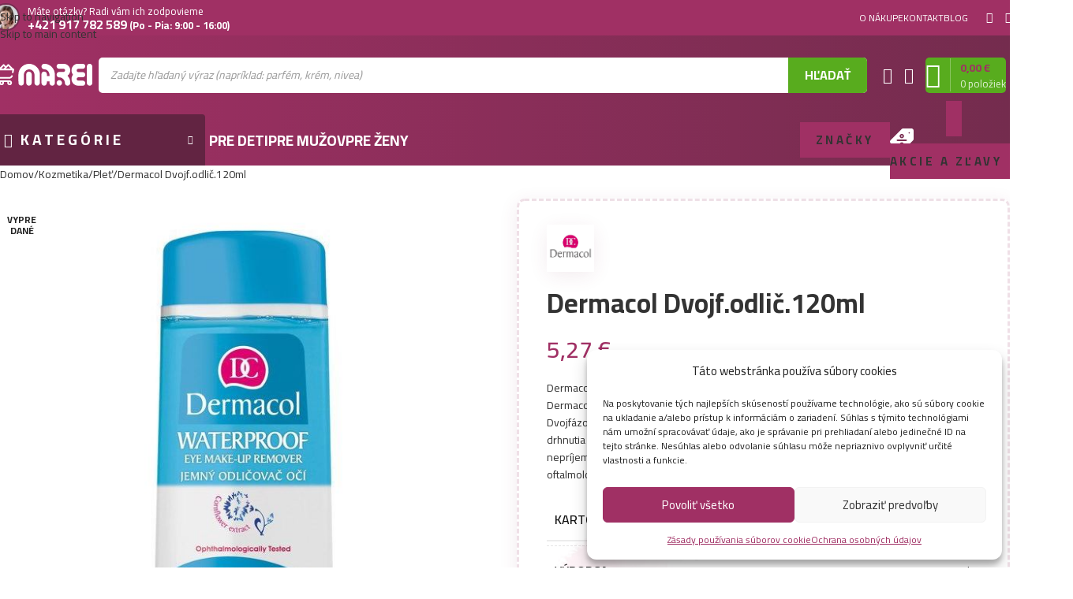

--- FILE ---
content_type: text/html; charset=UTF-8
request_url: https://marei.sk/dermacol-dvojf-odlic-120ml/
body_size: 72931
content:
<!DOCTYPE html><html lang="sk-SK" prefix="og: https://ogp.me/ns#"><head><meta charset="UTF-8"><link rel="profile" href="https://gmpg.org/xfn/11"><link rel="pingback" href="https://marei.sk/xmlrpc.php"> <script data-no-defer="1" data-ezscrex="false" data-cfasync="false" data-pagespeed-no-defer data-cookieconsent="ignore">var ctPublicFunctions = {"_ajax_nonce":"640493da23","_rest_nonce":"749be6b9cc","_ajax_url":"\/wp-admin\/admin-ajax.php","_rest_url":"https:\/\/marei.sk\/wp-json\/","data__cookies_type":"none","data__ajax_type":"rest","data__bot_detector_enabled":"1","data__frontend_data_log_enabled":1,"cookiePrefix":"","wprocket_detected":false,"host_url":"marei.sk","text__ee_click_to_select":"Click to select the whole data","text__ee_original_email":"The complete one is","text__ee_got_it":"Got it","text__ee_blocked":"Blocked","text__ee_cannot_connect":"Cannot connect","text__ee_cannot_decode":"Can not decode email. Unknown reason","text__ee_email_decoder":"CleanTalk email decoder","text__ee_wait_for_decoding":"The magic is on the way!","text__ee_decoding_process":"Please wait a few seconds while we decode the contact data."}</script> <script data-no-defer="1" data-ezscrex="false" data-cfasync="false" data-pagespeed-no-defer data-cookieconsent="ignore">var ctPublic = {"_ajax_nonce":"640493da23","settings__forms__check_internal":"0","settings__forms__check_external":"0","settings__forms__force_protection":"0","settings__forms__search_test":"0","settings__forms__wc_add_to_cart":"0","settings__data__bot_detector_enabled":"1","settings__sfw__anti_crawler":0,"blog_home":"https:\/\/marei.sk\/","pixel__setting":"3","pixel__enabled":true,"pixel__url":null,"data__email_check_before_post":"1","data__email_check_exist_post":"1","data__cookies_type":"none","data__key_is_ok":true,"data__visible_fields_required":true,"wl_brandname":"Anti-Spam by CleanTalk","wl_brandname_short":"CleanTalk","ct_checkjs_key":"ea5b2bee576de8686ca51f715bb31d96e5507559a3151fa9f800bf34573ddd65","emailEncoderPassKey":"7ab7a1d6e68f45170250e9be24493ea1","bot_detector_forms_excluded":"W10=","advancedCacheExists":false,"varnishCacheExists":false,"wc_ajax_add_to_cart":true}</script>  <script data-cfasync="false" data-pagespeed-no-defer>var gtm4wp_datalayer_name = "dataLayer";
	var dataLayer = dataLayer || [];
	const gtm4wp_use_sku_instead = 0;
	const gtm4wp_currency = 'EUR';
	const gtm4wp_product_per_impression = 0;
	const gtm4wp_clear_ecommerce = false;
	const gtm4wp_datalayer_max_timeout = 2000;</script> <title>Dermacol Dvojf.odlič.120ml - Marei.sk</title><meta name="description" content="Dermacol Jemný odličovač očí 120 ml Dermacol Waterproof Eye Make-up Remover je prípravok určený na odličovanie očí. Dvojfázový odličovač pre šetrné odlíčenie očí. Olejová fáza ľahko rozpustí a odstráni bez drhnutia aj vodeodolný a dlhotrvajúci očný make-up, vodná fáza zanechá pleť sviežu bez nepríjemného mastného filmu.Tento odličovač je určený pre všetky typy pleti, je oftalmologicky testovaný a neobsahuje alkohol."/><meta name="robots" content="follow, index, max-snippet:-1, max-video-preview:-1, max-image-preview:large"/><link rel="canonical" href="https://marei.sk/dermacol-dvojf-odlic-120ml/" /><meta property="og:locale" content="sk_SK" /><meta property="og:type" content="product" /><meta property="og:title" content="Dermacol Dvojf.odlič.120ml - Marei.sk" /><meta property="og:description" content="Dermacol Jemný odličovač očí 120 ml Dermacol Waterproof Eye Make-up Remover je prípravok určený na odličovanie očí. Dvojfázový odličovač pre šetrné odlíčenie očí. Olejová fáza ľahko rozpustí a odstráni bez drhnutia aj vodeodolný a dlhotrvajúci očný make-up, vodná fáza zanechá pleť sviežu bez nepríjemného mastného filmu.Tento odličovač je určený pre všetky typy pleti, je oftalmologicky testovaný a neobsahuje alkohol." /><meta property="og:url" content="https://marei.sk/dermacol-dvojf-odlic-120ml/" /><meta property="og:site_name" content="Marei.sk" /><meta property="og:updated_time" content="2023-12-09T14:00:11+01:00" /><meta property="og:image" content="https://marei.sk/wp-content/uploads/2020/12/8595003105248.jpg" /><meta property="og:image:secure_url" content="https://marei.sk/wp-content/uploads/2020/12/8595003105248.jpg" /><meta property="og:image:width" content="520" /><meta property="og:image:height" content="616" /><meta property="og:image:alt" content="Dermacol Dvojf.odlič.120ml" /><meta property="og:image:type" content="image/jpeg" /><meta property="product:brand" content="Dermacol" /><meta property="product:price:amount" content="5.27" /><meta property="product:price:currency" content="EUR" /><meta name="twitter:card" content="summary_large_image" /><meta name="twitter:title" content="Dermacol Dvojf.odlič.120ml - Marei.sk" /><meta name="twitter:description" content="Dermacol Jemný odličovač očí 120 ml Dermacol Waterproof Eye Make-up Remover je prípravok určený na odličovanie očí. Dvojfázový odličovač pre šetrné odlíčenie očí. Olejová fáza ľahko rozpustí a odstráni bez drhnutia aj vodeodolný a dlhotrvajúci očný make-up, vodná fáza zanechá pleť sviežu bez nepríjemného mastného filmu.Tento odličovač je určený pre všetky typy pleti, je oftalmologicky testovaný a neobsahuje alkohol." /><meta name="twitter:image" content="https://marei.sk/wp-content/uploads/2020/12/8595003105248.jpg" /><meta name="twitter:label1" content="Cena" /><meta name="twitter:data1" content="5,27&nbsp;&euro;" /><meta name="twitter:label2" content="Dostupnosť" /><meta name="twitter:data2" content="&lt;span&gt;Nie je na sklade&lt;/span&gt;" /> <script type="application/ld+json" class="rank-math-schema">{"@context":"https://schema.org","@graph":[{"@type":"Organization","@id":"https://marei.sk/#organization","name":"Marei.sk","url":"https://marei.sk","logo":{"@type":"ImageObject","@id":"https://marei.sk/#logo","url":"https://marei.sk/wp-content/uploads/2020/11/marei-fullcolor-01.svg","contentUrl":"https://marei.sk/wp-content/uploads/2020/11/marei-fullcolor-01.svg","caption":"Marei.sk","inLanguage":"sk-SK","width":"1230","height":"314"}},{"@type":"WebSite","@id":"https://marei.sk/#website","url":"https://marei.sk","name":"Marei.sk","publisher":{"@id":"https://marei.sk/#organization"},"inLanguage":"sk-SK"},{"@type":"ImageObject","@id":"https://marei.sk/wp-content/uploads/2020/12/8595003105248.jpg","url":"https://marei.sk/wp-content/uploads/2020/12/8595003105248.jpg","width":"520","height":"616","inLanguage":"sk-SK"},{"@type":"ItemPage","@id":"https://marei.sk/dermacol-dvojf-odlic-120ml/#webpage","url":"https://marei.sk/dermacol-dvojf-odlic-120ml/","name":"Dermacol Dvojf.odli\u010d.120ml - Marei.sk","datePublished":"2020-12-14T14:37:10+01:00","dateModified":"2023-12-09T14:00:11+01:00","isPartOf":{"@id":"https://marei.sk/#website"},"primaryImageOfPage":{"@id":"https://marei.sk/wp-content/uploads/2020/12/8595003105248.jpg"},"inLanguage":"sk-SK"},{"@type":"Product","brand":{"@type":"Brand","name":"Dermacol"},"name":"Dermacol Dvojf.odli\u010d.120ml - Marei.sk","description":"Dermacol Jemn\u00fd odli\u010dova\u010d o\u010d\u00ed 120 ml Dermacol Waterproof Eye Make-up Remover je pr\u00edpravok ur\u010den\u00fd na odli\u010dovanie o\u010d\u00ed. Dvojf\u00e1zov\u00fd odli\u010dova\u010d pre \u0161etrn\u00e9 odl\u00ed\u010denie o\u010d\u00ed. Olejov\u00e1 f\u00e1za \u013eahko rozpust\u00ed a odstr\u00e1ni bez drhnutia aj vodeodoln\u00fd a dlhotrvaj\u00faci o\u010dn\u00fd make-up, vodn\u00e1 f\u00e1za zanech\u00e1 ple\u0165 svie\u017eu bez nepr\u00edjemn\u00e9ho mastn\u00e9ho filmu.Tento odli\u010dova\u010d je ur\u010den\u00fd pre v\u0161etky typy pleti, je oftalmologicky testovan\u00fd a neobsahuje alkohol.","sku":"8595003105248","category":"Kozmetika","mainEntityOfPage":{"@id":"https://marei.sk/dermacol-dvojf-odlic-120ml/#webpage"},"image":[{"@type":"ImageObject","url":"https://marei.sk/wp-content/uploads/2020/12/8595003105248.jpg","height":"616","width":"520"}],"offers":{"@type":"Offer","price":"5.27","priceCurrency":"EUR","priceValidUntil":"2027-12-31","availability":"http://schema.org/OutOfStock","itemCondition":"NewCondition","url":"https://marei.sk/dermacol-dvojf-odlic-120ml/","seller":{"@type":"Organization","@id":"https://marei.sk/","name":"Marei.sk","url":"https://marei.sk","logo":"https://marei.sk/wp-content/uploads/2020/11/marei-fullcolor-01.svg"},"priceSpecification":{"price":"5.27","priceCurrency":"EUR","valueAddedTaxIncluded":"true"}},"additionalProperty":[{"@type":"PropertyValue","name":"pa_karton","value":"0"},{"@type":"PropertyValue","name":"pa_vyrobca","value":"Dermacol"}],"@id":"https://marei.sk/dermacol-dvojf-odlic-120ml/#richSnippet"}]}</script> <link rel='dns-prefetch' href='//fd.cleantalk.org' /><link rel='dns-prefetch' href='//code.jquery.com' /><link rel='dns-prefetch' href='//fonts.googleapis.com' /><link rel="alternate" type="application/rss+xml" title="RSS kanál: Marei.sk &raquo;" href="https://marei.sk/feed/" /><link rel="alternate" type="application/rss+xml" title="RSS kanál komentárov webu Marei.sk &raquo;" href="https://marei.sk/comments/feed/" /><link rel="alternate" type="application/rss+xml" title="RSS kanál komentárov webu Marei.sk &raquo; ku článku Dermacol Dvojf.odlič.120ml" href="https://marei.sk/dermacol-dvojf-odlic-120ml/feed/" /><link rel="alternate" title="oEmbed (JSON)" type="application/json+oembed" href="https://marei.sk/wp-json/oembed/1.0/embed?url=https%3A%2F%2Fmarei.sk%2Fdermacol-dvojf-odlic-120ml%2F" /><link rel="alternate" title="oEmbed (XML)" type="text/xml+oembed" href="https://marei.sk/wp-json/oembed/1.0/embed?url=https%3A%2F%2Fmarei.sk%2Fdermacol-dvojf-odlic-120ml%2F&#038;format=xml" /><style id='wp-img-auto-sizes-contain-inline-css' type='text/css'>img:is([sizes=auto i],[sizes^="auto," i]){contain-intrinsic-size:3000px 1500px}
/*# sourceURL=wp-img-auto-sizes-contain-inline-css */</style><style id='safe-svg-svg-icon-style-inline-css' type='text/css'>.safe-svg-cover{text-align:center}.safe-svg-cover .safe-svg-inside{display:inline-block;max-width:100%}.safe-svg-cover svg{fill:currentColor;height:100%;max-height:100%;max-width:100%;width:100%}

/*# sourceURL=https://marei.sk/wp-content/plugins/safe-svg/dist/safe-svg-block-frontend.css */</style><link data-optimized="1" rel='stylesheet' id='cleantalk-public-css-css' href='https://marei.sk/wp-content/litespeed/css/cf5bafb93379a3deb562fa3107e3023b.css?ver=3023b' type='text/css' media='all' /><link data-optimized="1" rel='stylesheet' id='cleantalk-email-decoder-css-css' href='https://marei.sk/wp-content/litespeed/css/93c42ed1bbe26a1fb43fddd88350e07f.css?ver=0e07f' type='text/css' media='all' /><link data-optimized="1" rel='stylesheet' id='wwpp_single_product_page_css-css' href='https://marei.sk/wp-content/litespeed/css/72a533f0d523895f9fa0330085210f1e.css?ver=10f1e' type='text/css' media='all' /><style id='woocommerce-inline-inline-css' type='text/css'>.woocommerce form .form-row .required { visibility: visible; }
/*# sourceURL=woocommerce-inline-inline-css */</style><style id='wpgb-head-inline-css' type='text/css'>.wp-grid-builder:not(.wpgb-template),.wpgb-facet{opacity:0.01}.wpgb-facet fieldset{margin:0;padding:0;border:none;outline:none;box-shadow:none}.wpgb-facet fieldset:last-child{margin-bottom:40px;}.wpgb-facet fieldset legend.wpgb-sr-only{height:1px;width:1px}
/*# sourceURL=wpgb-head-inline-css */</style><link data-optimized="1" rel='stylesheet' id='cmplz-general-css' href='https://marei.sk/wp-content/litespeed/css/efb6b9ea3b3175eede02df6d329bce8b.css?ver=bce8b' type='text/css' media='all' /><link data-optimized="1" rel='stylesheet' id='toret-fio-plugin-styles-css' href='https://marei.sk/wp-content/litespeed/css/22c6de48cf02527eb7c8ad7e6570bf1f.css?ver=0bf1f' type='text/css' media='all' /><link rel='stylesheet' id='toret-fio-popup-styles-css' href='https://code.jquery.com/ui/1.13.0/themes/base/jquery-ui.css?ver=6.9' type='text/css' media='all' /><link data-optimized="1" rel='stylesheet' id='dgwt-wcas-style-css' href='https://marei.sk/wp-content/litespeed/css/67dd3d0d97e490affbfb907d194c9027.css?ver=c9027' type='text/css' media='all' /><link data-optimized="1" rel='stylesheet' id='marei-style-css' href='https://marei.sk/wp-content/litespeed/css/901c07c8532286383d4001892ef0e005.css?ver=0e005' type='text/css' media='all' /><link data-optimized="1" rel='stylesheet' id='jet-elements-css' href='https://marei.sk/wp-content/litespeed/css/84f7e10914834a970a47e8a88bda7b97.css?ver=a7b97' type='text/css' media='all' /><link data-optimized="1" rel='stylesheet' id='scorg-style-header-124879-css' href='https://marei.sk/wp-content/litespeed/css/8626bd88b9eb01b17927caf210b04d24.css?ver=04d24' type='text/css' media='all' /><link data-optimized="1" rel='stylesheet' id='scorg-style-header-126286-css' href='https://marei.sk/wp-content/litespeed/css/c13f46876104c49555af3fcaba8d0a6d.css?ver=d0a6d' type='text/css' media='all' /><link data-optimized="1" rel='stylesheet' id='scorg-style-header-124914-css' href='https://marei.sk/wp-content/litespeed/css/69bf7baab58abf531b579da1428bb929.css?ver=bb929' type='text/css' media='all' /><link data-optimized="1" rel='stylesheet' id='elementor-icons-css' href='https://marei.sk/wp-content/litespeed/css/9a8757a86b5ca8e9e908b57ad8323907.css?ver=23907' type='text/css' media='all' /><link data-optimized="1" rel='stylesheet' id='elementor-frontend-css' href='https://marei.sk/wp-content/litespeed/css/64f8f1336291227d62756bb01f06cce2.css?ver=6cce2' type='text/css' media='all' /><link data-optimized="1" rel='stylesheet' id='elementor-post-2155-css' href='https://marei.sk/wp-content/litespeed/css/48ba7bf13815523b7826f067c87ae39d.css?ver=ae39d' type='text/css' media='all' /><link data-optimized="1" rel='stylesheet' id='font-awesome-5-all-css' href='https://marei.sk/wp-content/litespeed/css/ae191eb0657f128c74558b392ebf308e.css?ver=f308e' type='text/css' media='all' /><link data-optimized="1" rel='stylesheet' id='font-awesome-4-shim-css' href='https://marei.sk/wp-content/litespeed/css/f68357baf45aafff7d973bf991277e48.css?ver=77e48' type='text/css' media='all' /><link data-optimized="1" rel='stylesheet' id='wd-style-base-css' href='https://marei.sk/wp-content/litespeed/css/9c010bae83a056a39bd20384215c55c0.css?ver=c55c0' type='text/css' media='all' /><link data-optimized="1" rel='stylesheet' id='wd-helpers-wpb-elem-css' href='https://marei.sk/wp-content/litespeed/css/ba09827fb4f31a78e9ec8e5ccf992676.css?ver=92676' type='text/css' media='all' /><link data-optimized="1" rel='stylesheet' id='wd-revolution-slider-css' href='https://marei.sk/wp-content/litespeed/css/54829f794eba6e0b978ac2f07d8b6f81.css?ver=b6f81' type='text/css' media='all' /><link data-optimized="1" rel='stylesheet' id='wd-elementor-base-css' href='https://marei.sk/wp-content/litespeed/css/d5f5aae3802bdb04b076168fe60ffbd9.css?ver=ffbd9' type='text/css' media='all' /><link data-optimized="1" rel='stylesheet' id='wd-elementor-pro-base-css' href='https://marei.sk/wp-content/litespeed/css/fe5c6ebc6a020bea8755b25691ef17f1.css?ver=f17f1' type='text/css' media='all' /><link data-optimized="1" rel='stylesheet' id='wd-notices-fixed-css' href='https://marei.sk/wp-content/litespeed/css/66ebbed4895872fbce68ee9d4c8488fa.css?ver=488fa' type='text/css' media='all' /><link data-optimized="1" rel='stylesheet' id='wd-woocommerce-base-css' href='https://marei.sk/wp-content/litespeed/css/1e548eeabebea402fdfe3f2989534458.css?ver=34458' type='text/css' media='all' /><link data-optimized="1" rel='stylesheet' id='wd-mod-star-rating-css' href='https://marei.sk/wp-content/litespeed/css/cadb07de4fd548be724544ec64ed00f8.css?ver=d00f8' type='text/css' media='all' /><link data-optimized="1" rel='stylesheet' id='wd-woocommerce-block-notices-css' href='https://marei.sk/wp-content/litespeed/css/e3338d7f4525c03cd106745055344ffa.css?ver=44ffa' type='text/css' media='all' /><link data-optimized="1" rel='stylesheet' id='wd-woo-mod-quantity-css' href='https://marei.sk/wp-content/litespeed/css/de92fda8eab2dfc234dd898e960229ef.css?ver=229ef' type='text/css' media='all' /><link data-optimized="1" rel='stylesheet' id='wd-woo-opt-free-progress-bar-css' href='https://marei.sk/wp-content/litespeed/css/a29b821367c3ecf8f666de4ba31d0965.css?ver=d0965' type='text/css' media='all' /><link data-optimized="1" rel='stylesheet' id='wd-woo-mod-progress-bar-css' href='https://marei.sk/wp-content/litespeed/css/870821f48795e38bced98c38172ecfef.css?ver=ecfef' type='text/css' media='all' /><link data-optimized="1" rel='stylesheet' id='wd-woo-single-prod-el-base-css' href='https://marei.sk/wp-content/litespeed/css/72c3881b9ed8afed73c23447083647a3.css?ver=647a3' type='text/css' media='all' /><link data-optimized="1" rel='stylesheet' id='wd-woo-mod-stock-status-css' href='https://marei.sk/wp-content/litespeed/css/6dc8e8b9ce29ca33be00b767b21d9864.css?ver=d9864' type='text/css' media='all' /><link data-optimized="1" rel='stylesheet' id='wd-woo-mod-shop-attributes-css' href='https://marei.sk/wp-content/litespeed/css/90b93e417ef89547af9982ccbfc68438.css?ver=68438' type='text/css' media='all' /><link data-optimized="1" rel='stylesheet' id='wd-header-base-css' href='https://marei.sk/wp-content/litespeed/css/ea7d2a26744bd2bb625cd6ccc2725daa.css?ver=25daa' type='text/css' media='all' /><link data-optimized="1" rel='stylesheet' id='wd-mod-tools-css' href='https://marei.sk/wp-content/litespeed/css/a0c1010f484c0f2e71009f221ced8264.css?ver=d8264' type='text/css' media='all' /><link data-optimized="1" rel='stylesheet' id='wd-header-elements-base-css' href='https://marei.sk/wp-content/litespeed/css/6a9d4dbacf1b78b76cb9cbd3ebb5c66e.css?ver=5c66e' type='text/css' media='all' /><link data-optimized="1" rel='stylesheet' id='wd-info-box-css' href='https://marei.sk/wp-content/litespeed/css/75ae4552caf407431f7022e23cce45eb.css?ver=e45eb' type='text/css' media='all' /><link data-optimized="1" rel='stylesheet' id='wd-el-subtitle-style-css' href='https://marei.sk/wp-content/litespeed/css/95da67c992dc32c978a47054d22fd330.css?ver=fd330' type='text/css' media='all' /><link data-optimized="1" rel='stylesheet' id='wd-social-icons-css' href='https://marei.sk/wp-content/litespeed/css/b4ed9f48c889d8c1b9078b319de7b724.css?ver=7b724' type='text/css' media='all' /><link data-optimized="1" rel='stylesheet' id='wd-header-search-css' href='https://marei.sk/wp-content/litespeed/css/939400d4d6d1cced8747e7241568a1e0.css?ver=8a1e0' type='text/css' media='all' /><link data-optimized="1" rel='stylesheet' id='wd-header-search-form-css' href='https://marei.sk/wp-content/litespeed/css/194b32c22b0cc0aeb4533c16cea796ca.css?ver=796ca' type='text/css' media='all' /><link data-optimized="1" rel='stylesheet' id='wd-wd-search-form-css' href='https://marei.sk/wp-content/litespeed/css/a95a04defde89dca2e47a918628e89af.css?ver=e89af' type='text/css' media='all' /><link data-optimized="1" rel='stylesheet' id='wd-wd-search-dropdown-css' href='https://marei.sk/wp-content/litespeed/css/3e0a13a61424d104928a541cbcc718a1.css?ver=718a1' type='text/css' media='all' /><link data-optimized="1" rel='stylesheet' id='wd-woo-mod-login-form-css' href='https://marei.sk/wp-content/litespeed/css/09877f8a83ebcdf5118deae2ce1242de.css?ver=242de' type='text/css' media='all' /><link data-optimized="1" rel='stylesheet' id='wd-header-my-account-css' href='https://marei.sk/wp-content/litespeed/css/73cfd0137014674bdf15bd83e5d5e9c7.css?ver=5e9c7' type='text/css' media='all' /><link data-optimized="1" rel='stylesheet' id='wd-header-cart-design-3-css' href='https://marei.sk/wp-content/litespeed/css/295103775a5251c955e9ef2b3b63948e.css?ver=3948e' type='text/css' media='all' /><link data-optimized="1" rel='stylesheet' id='wd-header-cart-side-css' href='https://marei.sk/wp-content/litespeed/css/ac32a0b68edc271beb8be55d7e1b7779.css?ver=b7779' type='text/css' media='all' /><link data-optimized="1" rel='stylesheet' id='wd-header-cart-css' href='https://marei.sk/wp-content/litespeed/css/2270af68077e63ce9a613efa5ecd02c9.css?ver=d02c9' type='text/css' media='all' /><link data-optimized="1" rel='stylesheet' id='wd-widget-shopping-cart-css' href='https://marei.sk/wp-content/litespeed/css/d1224967cebdaff74b862b16c7a766e3.css?ver=766e3' type='text/css' media='all' /><link data-optimized="1" rel='stylesheet' id='wd-widget-product-list-css' href='https://marei.sk/wp-content/litespeed/css/49201b0a9b21feaca8f8727bbac5d450.css?ver=5d450' type='text/css' media='all' /><link data-optimized="1" rel='stylesheet' id='wd-header-mobile-nav-dropdown-css' href='https://marei.sk/wp-content/litespeed/css/46f4b44b6a2f6d28046818015a5784eb.css?ver=784eb' type='text/css' media='all' /><link data-optimized="1" rel='stylesheet' id='wd-header-categories-nav-css' href='https://marei.sk/wp-content/litespeed/css/4fbbb41bf4b8ea86c4577601905ec939.css?ver=ec939' type='text/css' media='all' /><link data-optimized="1" rel='stylesheet' id='wd-mod-nav-vertical-css' href='https://marei.sk/wp-content/litespeed/css/31850e011ceddb45e99c5f9c501707e1.css?ver=707e1' type='text/css' media='all' /><link data-optimized="1" rel='stylesheet' id='wd-mod-nav-vertical-design-default-css' href='https://marei.sk/wp-content/litespeed/css/899d26af08a0d40659a77a9fc64324b0.css?ver=324b0' type='text/css' media='all' /><link data-optimized="1" rel='stylesheet' id='wd-woo-categories-loop-css' href='https://marei.sk/wp-content/litespeed/css/b1a000a809351bfaa45852076c91d6fe.css?ver=1d6fe' type='text/css' media='all' /><link data-optimized="1" rel='stylesheet' id='wd-categories-loop-css' href='https://marei.sk/wp-content/litespeed/css/f0468b364451df38be1ce8bae5def9f7.css?ver=ef9f7' type='text/css' media='all' /><link data-optimized="1" rel='stylesheet' id='wd-button-css' href='https://marei.sk/wp-content/litespeed/css/90cc4ccac8fcfc0930dad5548f08e1e5.css?ver=8e1e5' type='text/css' media='all' /><link data-optimized="1" rel='stylesheet' id='wd-wd-search-results-css' href='https://marei.sk/wp-content/litespeed/css/2158b4f99c97f85a6cc0b9104824c905.css?ver=4c905' type='text/css' media='all' /><link data-optimized="1" rel='stylesheet' id='wd-woo-single-prod-predefined-css' href='https://marei.sk/wp-content/litespeed/css/baf04b48e2bf2d1c277506e6d557549d.css?ver=7549d' type='text/css' media='all' /><link data-optimized="1" rel='stylesheet' id='wd-woo-single-prod-and-quick-view-predefined-css' href='https://marei.sk/wp-content/litespeed/css/0487f73b6fea85f68d280e6d68fc2525.css?ver=c2525' type='text/css' media='all' /><link data-optimized="1" rel='stylesheet' id='wd-woo-single-prod-el-tabs-predefined-css' href='https://marei.sk/wp-content/litespeed/css/83fbb4a685ab9f5961b459a227d62c4d.css?ver=62c4d' type='text/css' media='all' /><link data-optimized="1" rel='stylesheet' id='wd-woo-single-prod-opt-base-css' href='https://marei.sk/wp-content/litespeed/css/3fb5722b68701b5189b0386375c423a1.css?ver=423a1' type='text/css' media='all' /><link data-optimized="1" rel='stylesheet' id='wd-woo-single-prod-el-gallery-css' href='https://marei.sk/wp-content/litespeed/css/ce3b112631fd83b2eb398a68b57c2a8b.css?ver=c2a8b' type='text/css' media='all' /><link data-optimized="1" rel='stylesheet' id='wd-swiper-css' href='https://marei.sk/wp-content/litespeed/css/1f07111868d1d87fe83d30e27ed0459e.css?ver=0459e' type='text/css' media='all' /><link data-optimized="1" rel='stylesheet' id='wd-woo-mod-product-labels-css' href='https://marei.sk/wp-content/litespeed/css/5301d3a88a27f92eb7b5fc177d8516b5.css?ver=516b5' type='text/css' media='all' /><link data-optimized="1" rel='stylesheet' id='wd-woo-mod-product-labels-round-css' href='https://marei.sk/wp-content/litespeed/css/2c0868b98940c1dc19238143f1d798fb.css?ver=798fb' type='text/css' media='all' /><link data-optimized="1" rel='stylesheet' id='wd-swiper-arrows-css' href='https://marei.sk/wp-content/litespeed/css/dd17e73b8d7bc30e6a31a5a2a9e7a03f.css?ver=7a03f' type='text/css' media='all' /><link data-optimized="1" rel='stylesheet' id='wd-photoswipe-css' href='https://marei.sk/wp-content/litespeed/css/5a3956dd44d20743226a3993eee3c65e.css?ver=3c65e' type='text/css' media='all' /><link data-optimized="1" rel='stylesheet' id='wd-woo-mod-product-info-css' href='https://marei.sk/wp-content/litespeed/css/1470db3d18ec34af443e3b88a6119b12.css?ver=19b12' type='text/css' media='all' /><link data-optimized="1" rel='stylesheet' id='wd-woo-opt-visits-count-css' href='https://marei.sk/wp-content/litespeed/css/c74997b149656ca0ee4e3ded44a505de.css?ver=505de' type='text/css' media='all' /><link data-optimized="1" rel='stylesheet' id='wd-tabs-css' href='https://marei.sk/wp-content/litespeed/css/435f4363f6aaef6ff391a8ff62ecbb66.css?ver=cbb66' type='text/css' media='all' /><link data-optimized="1" rel='stylesheet' id='wd-woo-single-prod-el-tabs-opt-layout-tabs-css' href='https://marei.sk/wp-content/litespeed/css/340c0b75a5319082981405241b18a19a.css?ver=8a19a' type='text/css' media='all' /><link data-optimized="1" rel='stylesheet' id='wd-accordion-css' href='https://marei.sk/wp-content/litespeed/css/921b877cfd96c0bf3f195ed9ebf4c893.css?ver=4c893' type='text/css' media='all' /><link data-optimized="1" rel='stylesheet' id='wd-accordion-elem-wpb-css' href='https://marei.sk/wp-content/litespeed/css/3bfbcb0858f5814726ec6b8f578b210f.css?ver=b210f' type='text/css' media='all' /><link data-optimized="1" rel='stylesheet' id='wd-woo-single-prod-opt-rating-summary-css' href='https://marei.sk/wp-content/litespeed/css/6966166b336ed0736ab4828c33167ef8.css?ver=67ef8' type='text/css' media='all' /><link data-optimized="1" rel='stylesheet' id='wd-woo-single-prod-el-reviews-css' href='https://marei.sk/wp-content/litespeed/css/f37acd542fa1e284e528bbe7cd052cb8.css?ver=52cb8' type='text/css' media='all' /><link data-optimized="1" rel='stylesheet' id='wd-woo-single-prod-el-reviews-style-2-css' href='https://marei.sk/wp-content/litespeed/css/0c0dabda5b96b2ed16a95b05f535f806.css?ver=5f806' type='text/css' media='all' /><link data-optimized="1" rel='stylesheet' id='wd-post-types-mod-comments-css' href='https://marei.sk/wp-content/litespeed/css/bd529c6535b2b008af40effb43453c1c.css?ver=53c1c' type='text/css' media='all' /><link data-optimized="1" rel='stylesheet' id='wd-product-loop-css' href='https://marei.sk/wp-content/litespeed/css/66b1a633bf30726a5e37d374bc137e56.css?ver=37e56' type='text/css' media='all' /><link data-optimized="1" rel='stylesheet' id='wd-product-loop-standard-css' href='https://marei.sk/wp-content/litespeed/css/95814b90e7c4f0a75de166f7580413ff.css?ver=413ff' type='text/css' media='all' /><link data-optimized="1" rel='stylesheet' id='wd-woo-mod-add-btn-replace-css' href='https://marei.sk/wp-content/litespeed/css/5624af5192ef0c8824eb41754a67bfc6.css?ver=7bfc6' type='text/css' media='all' /><link data-optimized="1" rel='stylesheet' id='wd-woo-mod-quantity-overlap-css' href='https://marei.sk/wp-content/litespeed/css/40c6b71f90706b7d402c0ad0c73fa6a5.css?ver=fa6a5' type='text/css' media='all' /><link data-optimized="1" rel='stylesheet' id='wd-woo-opt-title-limit-css' href='https://marei.sk/wp-content/litespeed/css/6ba6c49a6112d8c51ab45f7dcc25f243.css?ver=5f243' type='text/css' media='all' /><link data-optimized="1" rel='stylesheet' id='wd-swiper-pagin-css' href='https://marei.sk/wp-content/litespeed/css/3e7a56ae0d590c6bb2ba8d67af373164.css?ver=73164' type='text/css' media='all' /><link data-optimized="1" rel='stylesheet' id='wd-footer-base-css' href='https://marei.sk/wp-content/litespeed/css/b6093cfb934e95c5a8ebd03729716431.css?ver=16431' type='text/css' media='all' /><link data-optimized="1" rel='stylesheet' id='wd-section-title-css' href='https://marei.sk/wp-content/litespeed/css/b6147f2ad092650d12b17a4f7344c5af.css?ver=4c5af' type='text/css' media='all' /><link data-optimized="1" rel='stylesheet' id='wd-section-title-style-simple-and-brd-css' href='https://marei.sk/wp-content/litespeed/css/feb927bc179d1cc6bbd3b318cd6cea7c.css?ver=cea7c' type='text/css' media='all' /><link data-optimized="1" rel='stylesheet' id='wd-scroll-top-css' href='https://marei.sk/wp-content/litespeed/css/f9ecfdf1ed53cca7b5d6770c8de4f700.css?ver=4f700' type='text/css' media='all' /><link data-optimized="1" rel='stylesheet' id='wd-sticky-add-to-cart-css' href='https://marei.sk/wp-content/litespeed/css/d05a22a13c6335348e973ff1f4d6550d.css?ver=6550d' type='text/css' media='all' /><link data-optimized="1" rel='stylesheet' id='xts-style-theme_settings_default-css' href='https://marei.sk/wp-content/litespeed/css/8a5028ae505d6a9d68b30b2178946a12.css?ver=46a12' type='text/css' media='all' /><link rel='stylesheet' id='xts-google-fonts-css' href='https://fonts.googleapis.com/css?family=Cairo%3A400%2C600%2C700&#038;display=swap&#038;ver=8.3.8' type='text/css' media='all' /><link data-optimized="1" rel='stylesheet' id='elementor-gf-local-roboto-css' href='https://marei.sk/wp-content/litespeed/css/5f25e6f1d8541dd19136218115bebfb6.css?ver=ebfb6' type='text/css' media='all' /><link data-optimized="1" rel='stylesheet' id='elementor-gf-local-robotoslab-css' href='https://marei.sk/wp-content/litespeed/css/fba51a10b0774ebaa06fdf74d4aad2ce.css?ver=ad2ce' type='text/css' media='all' /> <script data-optimized="1" src="https://marei.sk/wp-content/litespeed/js/14bcc308b893792a64d85487c56e9328.js?ver=e9328" id="apbct-public-bundle.min-js-js" defer data-deferred="1"></script> <script src="https://fd.cleantalk.org/ct-bot-detector-wrapper.js?ver=6.70.1" id="ct_bot_detector-js" defer data-wp-strategy="defer"></script> <script src="https://marei.sk/wp-includes/js/jquery/jquery.min.js" id="jquery-core-js"></script> <script data-optimized="1" src="https://marei.sk/wp-content/litespeed/js/b09b91862c191fb59315180a3a9aebaa.js?ver=aebaa" id="jquery-migrate-js" defer data-deferred="1"></script> <script data-optimized="1" src="https://marei.sk/wp-content/litespeed/js/599e5980db1e7ac43f7eaed719f87104.js?ver=87104" id="wc-jquery-blockui-js" defer data-wp-strategy="defer"></script> <script id="wc-add-to-cart-js-extra" src="[data-uri]" defer></script> <script data-optimized="1" src="https://marei.sk/wp-content/litespeed/js/fbbf6602b7e035cf71c1a46efb9507da.js?ver=507da" id="wc-add-to-cart-js" defer data-wp-strategy="defer"></script> <script data-optimized="1" src="https://marei.sk/wp-content/litespeed/js/2785dfa9ec21cb50bce250000f68c5d7.js?ver=8c5d7" id="wc-zoom-js" defer data-wp-strategy="defer"></script> <script id="wc-single-product-js-extra" src="[data-uri]" defer></script> <script data-optimized="1" src="https://marei.sk/wp-content/litespeed/js/a1fd425f5c17e4c66c1a66bd338f84e9.js?ver=f84e9" id="wc-single-product-js" defer data-wp-strategy="defer"></script> <script data-optimized="1" src="https://marei.sk/wp-content/litespeed/js/3649f3f0f26f0a90cd9445716be5b6a9.js?ver=5b6a9" id="wc-js-cookie-js" defer data-wp-strategy="defer"></script> <script id="woocommerce-js-extra" src="[data-uri]" defer></script> <script data-optimized="1" src="https://marei.sk/wp-content/litespeed/js/618ef6ae0e031cf804d546f773c984e4.js?ver=984e4" id="woocommerce-js" defer data-wp-strategy="defer"></script> <script data-optimized="1" src="https://marei.sk/wp-content/litespeed/js/224187dbdce2ab8f4c72845800c0f111.js?ver=0f111" id="marei-script-js" defer data-deferred="1"></script> <script data-optimized="1" src="https://marei.sk/wp-content/litespeed/js/95f1b74659bad423c8634bf3c1f0d49c.js?ver=0d49c" id="wd-device-library-js" defer data-deferred="1"></script> <script data-optimized="1" src="https://marei.sk/wp-content/litespeed/js/088a35e2df7ed462787f1953e9b9153b.js?ver=9153b" id="wd-scrollbar-js" defer data-deferred="1"></script> <script data-optimized="1" src="https://marei.sk/wp-content/litespeed/js/ec8a9f0bf729321fc9a149993a59de03.js?ver=9de03" id="scorg-script-header-142788-js" defer data-deferred="1"></script> <script data-optimized="1" src="https://marei.sk/wp-content/litespeed/js/143ab6133391d006407f2bb864d76ec4.js?ver=76ec4" id="scorg-script-header-142794-js" defer data-deferred="1"></script> <script data-optimized="1" src="https://marei.sk/wp-content/litespeed/js/f474a09b0ece241bd7cc3bdd98b28671.js?ver=28671" id="font-awesome-4-shim-js" defer data-deferred="1"></script> <link rel="https://api.w.org/" href="https://marei.sk/wp-json/" /><link rel="alternate" title="JSON" type="application/json" href="https://marei.sk/wp-json/wp/v2/product/29782" /><link rel="EditURI" type="application/rsd+xml" title="RSD" href="https://marei.sk/xmlrpc.php?rsd" /><meta name="generator" content="WordPress 6.9" /><link rel='shortlink' href='https://marei.sk/?p=29782' /><meta name="wwp" content="yes" /><script src="[data-uri]" defer></script><noscript><style>.wp-grid-builder .wpgb-card.wpgb-card-hidden .wpgb-card-wrapper{opacity:1!important;visibility:visible!important;transform:none!important}.wpgb-facet {opacity:1!important;pointer-events:auto!important}.wpgb-facet *:not(.wpgb-pagination-facet){display:none}</style></noscript><style>.cmplz-hidden {
					display: none !important;
				}</style>
 <script data-cfasync="false" data-pagespeed-no-defer>var dataLayer_content = {"pagePostType":"product","pagePostType2":"single-product","pagePostAuthor":"marei","customerTotalOrders":0,"customerTotalOrderValue":0,"customerFirstName":"","customerLastName":"","customerBillingFirstName":"","customerBillingLastName":"","customerBillingCompany":"","customerBillingAddress1":"","customerBillingAddress2":"","customerBillingCity":"","customerBillingState":"","customerBillingPostcode":"","customerBillingCountry":"","customerBillingEmail":"","customerBillingEmailHash":"","customerBillingPhone":"","customerShippingFirstName":"","customerShippingLastName":"","customerShippingCompany":"","customerShippingAddress1":"","customerShippingAddress2":"","customerShippingCity":"","customerShippingState":"","customerShippingPostcode":"","customerShippingCountry":"","cartContent":{"totals":{"applied_coupons":[],"discount_total":0,"subtotal":0,"total":0},"items":[]},"productRatingCounts":[],"productAverageRating":0,"productReviewCount":0,"productType":"simple","productIsVariable":0};
	dataLayer.push( dataLayer_content );</script> <script data-cfasync="false" data-pagespeed-no-defer>(function(w,d,s,l,i){w[l]=w[l]||[];w[l].push({'gtm.start':
new Date().getTime(),event:'gtm.js'});var f=d.getElementsByTagName(s)[0],
j=d.createElement(s),dl=l!='dataLayer'?'&l='+l:'';j.async=true;j.src=
'//www.googletagmanager.com/gtm.js?id='+i+dl;f.parentNode.insertBefore(j,f);
})(window,document,'script','dataLayer','GTM-W7HR4W3');</script> <script type="text/javascript" src="[data-uri]" defer></script> <style>.dgwt-wcas-ico-magnifier,.dgwt-wcas-ico-magnifier-handler{max-width:20px}.dgwt-wcas-search-wrapp .dgwt-wcas-sf-wrapp .dgwt-wcas-search-submit::before{border-color:transparent #58ac1e}.dgwt-wcas-search-wrapp .dgwt-wcas-sf-wrapp .dgwt-wcas-search-submit:hover::before,.dgwt-wcas-search-wrapp .dgwt-wcas-sf-wrapp .dgwt-wcas-search-submit:focus::before{border-right-color:#58ac1e}.dgwt-wcas-search-wrapp .dgwt-wcas-sf-wrapp .dgwt-wcas-search-submit,.dgwt-wcas-om-bar .dgwt-wcas-om-return{background-color:#58ac1e;color:#fff}.dgwt-wcas-search-wrapp .dgwt-wcas-ico-magnifier,.dgwt-wcas-search-wrapp .dgwt-wcas-sf-wrapp .dgwt-wcas-search-submit svg path,.dgwt-wcas-om-bar .dgwt-wcas-om-return svg path{fill:#fff}</style><meta name="viewport" content="width=device-width, initial-scale=1.0, maximum-scale=1.0, user-scalable=no"><meta name="generator" content="speculation-rules 1.6.0">
<noscript><style>.woocommerce-product-gallery{ opacity: 1 !important; }</style></noscript><meta name="generator" content="Elementor 3.34.1; features: additional_custom_breakpoints; settings: css_print_method-external, google_font-enabled, font_display-auto"><style>.e-con.e-parent:nth-of-type(n+4):not(.e-lazyloaded):not(.e-no-lazyload),
				.e-con.e-parent:nth-of-type(n+4):not(.e-lazyloaded):not(.e-no-lazyload) * {
					background-image: none !important;
				}
				@media screen and (max-height: 1024px) {
					.e-con.e-parent:nth-of-type(n+3):not(.e-lazyloaded):not(.e-no-lazyload),
					.e-con.e-parent:nth-of-type(n+3):not(.e-lazyloaded):not(.e-no-lazyload) * {
						background-image: none !important;
					}
				}
				@media screen and (max-height: 640px) {
					.e-con.e-parent:nth-of-type(n+2):not(.e-lazyloaded):not(.e-no-lazyload),
					.e-con.e-parent:nth-of-type(n+2):not(.e-lazyloaded):not(.e-no-lazyload) * {
						background-image: none !important;
					}
				}</style><meta name="generator" content="Powered by Slider Revolution 6.7.40 - responsive, Mobile-Friendly Slider Plugin for WordPress with comfortable drag and drop interface." /><link rel="icon" href="https://marei.sk/wp-content/uploads/2020/12/cropped-favicon-marei2-32x32.jpg" sizes="32x32" /><link rel="icon" href="https://marei.sk/wp-content/uploads/2020/12/cropped-favicon-marei2-192x192.jpg" sizes="192x192" /><link rel="apple-touch-icon" href="https://marei.sk/wp-content/uploads/2020/12/cropped-favicon-marei2-180x180.jpg" /><meta name="msapplication-TileImage" content="https://marei.sk/wp-content/uploads/2020/12/cropped-favicon-marei2-270x270.jpg" /> <script src="[data-uri]" defer></script> <style></style><style id="wd-style-header_855638-css" data-type="wd-style-header_855638">:root{
	--wd-top-bar-h: 45px;
	--wd-top-bar-sm-h: .00001px;
	--wd-top-bar-sticky-h: .00001px;
	--wd-top-bar-brd-w: .00001px;

	--wd-header-general-h: 100px;
	--wd-header-general-sm-h: 60px;
	--wd-header-general-sticky-h: 85px;
	--wd-header-general-brd-w: .00001px;

	--wd-header-bottom-h: 65px;
	--wd-header-bottom-sm-h: 52px;
	--wd-header-bottom-sticky-h: 60px;
	--wd-header-bottom-brd-w: .00001px;

	--wd-header-clone-h: .00001px;

	--wd-header-brd-w: calc(var(--wd-top-bar-brd-w) + var(--wd-header-general-brd-w) + var(--wd-header-bottom-brd-w));
	--wd-header-h: calc(var(--wd-top-bar-h) + var(--wd-header-general-h) + var(--wd-header-bottom-h) + var(--wd-header-brd-w));
	--wd-header-sticky-h: calc(var(--wd-top-bar-sticky-h) + var(--wd-header-general-sticky-h) + var(--wd-header-bottom-sticky-h) + var(--wd-header-clone-h) + var(--wd-header-brd-w));
	--wd-header-sm-h: calc(var(--wd-top-bar-sm-h) + var(--wd-header-general-sm-h) + var(--wd-header-bottom-sm-h) + var(--wd-header-brd-w));
}

.whb-top-bar .wd-dropdown {
	margin-top: 1.5px;
}

.whb-top-bar .wd-dropdown:after {
	height: 12.5px;
}


.whb-sticked .whb-general-header .wd-dropdown:not(.sub-sub-menu) {
	margin-top: 21.5px;
}

.whb-sticked .whb-general-header .wd-dropdown:not(.sub-sub-menu):after {
	height: 32.5px;
}




.whb-header-bottom .wd-dropdown {
	margin-top: 11.5px;
}

.whb-header-bottom .wd-dropdown:after {
	height: 22.5px;
}

.whb-sticked .whb-header-bottom .wd-dropdown:not(.sub-sub-menu) {
	margin-top: 9px;
}

.whb-sticked .whb-header-bottom .wd-dropdown:not(.sub-sub-menu):after {
	height: 20px;
}


		
.whb-eg1mvjkymw8md44vr5zp.info-box-wrapper div.wd-info-box {
	--ib-icon-sp: 10px;
}
.whb-eg1mvjkymw8md44vr5zp .info-box-subtitle {
	color: rgba(255, 255, 255, 1);
}
.whb-eg1mvjkymw8md44vr5zp .info-box-title {
	color: rgba(255, 255, 255, 1);
}.whb-top-bar-inner {  }
.whb-top-bar {
	background-color: rgba(160, 48, 100, 1);
}

.whb-9x1ytaxq7aphtb3npidp form.searchform {
	--wd-form-height: 46px;
}
.whb-general-header {
	background-color: rgba(116, 44, 78, 1);border-bottom-width: 0px;border-bottom-style: solid;
}
.whb-wjlcubfdmlq3d7jvmt23 .menu-opener { background-color: rgba(98, 36, 66, 1); }
.whb-4qkcbv64yx0sozdwqe1k {
	--wd-form-brd-radius: 5px;
}
.whb-4qkcbv64yx0sozdwqe1k form.searchform {
	--wd-form-height: 40px;
}
.whb-header-bottom {
	background-color: rgba(116, 44, 78, 1);border-bottom-width: 0px;border-bottom-style: solid;
}</style> <script src="[data-uri]" defer></script> <noscript>
<img height="1" width="1" style="display:none" alt="Barion Pixel" src="https://pixel.barion.com/a.gif?ba_pixel_id='BP-oNDelj16qC-57'&ev=contentView&noscript=1">
</noscript></head><body data-cmplz=1 class="wp-singular product-template-default single single-product postid-29782 wp-theme-woodmart wp-child-theme-marei theme-woodmart woocommerce woocommerce-page woocommerce-no-js wrapper-custom  categories-accordion-on woodmart-ajax-shop-on notifications-sticky wd-sticky-btn-on wd-sticky-btn-on-mb elementor-default elementor-kit-2155"> <script type="text/javascript" id="wd-flicker-fix">// Flicker fix.</script> <div class="wd-skip-links">
<a href="#menu-hlavne-menu" class="wd-skip-navigation btn">
Skip to navigation					</a>
<a href="#main-content" class="wd-skip-content btn">
Skip to main content			</a></div><div class="wd-page-wrapper website-wrapper"><header class="whb-header whb-header_855638 whb-sticky-shadow whb-scroll-slide whb-sticky-real"><div class="whb-main-header"><div class="whb-row whb-top-bar whb-not-sticky-row whb-with-bg whb-without-border whb-color-light whb-hidden-mobile whb-with-shadow whb-flex-flex-middle"><div class="container"><div class="whb-flex-row whb-top-bar-inner"><div class="whb-column whb-col-left whb-column5 whb-visible-lg"><div class="info-box-wrapper  whb-eg1mvjkymw8md44vr5zp"><div id="wd-69718dafbeb5c" class=" wd-info-box text-left box-icon-align-left box-style-base color-scheme- wd-bg-none wd-items-top support-marei"><div class="box-icon-wrapper  box-with-icon box-icon-simple"><div class="info-box-icon">
<img width="35" height="35" src="https://marei.sk/wp-content/uploads/2020/12/marei-support2-35x35.jpg" class="attachment-35x35 size-35x35" alt="" decoding="async" srcset="https://marei.sk/wp-content/uploads/2020/12/marei-support2-35x35.jpg 35w, https://marei.sk/wp-content/uploads/2020/12/marei-support2.jpg 100w" sizes="(max-width: 35px) 100vw, 35px" /></div></div><div class="info-box-content"><div class="info-box-subtitle subtitle-color-default wd-fontsize-xs subtitle-style-default">Máte otázky? Radi vám ich zodpovieme</div><span class="info-box-title title box-title-style-default wd-fontsize-m">+421 917 782 589 <small>(Po - Pia: 9:00 - 16:00)</small></span><div class="info-box-inner reset-last-child"></div></div></div></div></div><div class="whb-column whb-col-center whb-column6 whb-visible-lg whb-empty-column"></div><div class="whb-column whb-col-right whb-column7 whb-visible-lg"><nav class="wd-header-nav wd-header-secondary-nav whb-pb8okubd8mtzto7srwsf text-right" role="navigation" aria-label="Marei topbar menu"><ul id="menu-marei-topbar-menu" class="menu wd-nav wd-nav-header wd-nav-secondary wd-style-separated wd-gap-s"><li id="menu-item-401" class="menu-item menu-item-type-custom menu-item-object-custom menu-item-401 item-level-0 menu-simple-dropdown wd-event-hover" ><a href="/o-nakupe" class="woodmart-nav-link"><span class="nav-link-text">O nákupe</span></a></li><li id="menu-item-402" class="menu-item menu-item-type-custom menu-item-object-custom menu-item-402 item-level-0 menu-simple-dropdown wd-event-hover" ><a href="/kontakt" class="woodmart-nav-link"><span class="nav-link-text">Kontakt</span></a></li><li id="menu-item-13937" class="menu-item menu-item-type-custom menu-item-object-custom menu-item-13937 item-level-0 menu-simple-dropdown wd-event-hover" ><a href="/blog" class="woodmart-nav-link"><span class="nav-link-text">Blog</span></a></li></ul></nav><div class="whb-space-element whb-3uqq3iycw9kc4vtyqmga " style="width:15px;"></div><div
class=" wd-social-icons wd-style-default wd-size-small social-follow wd-shape-circle  whb-sli6yksde8xy7qxevwsz color-scheme-light text-center">
<a rel="noopener noreferrer nofollow" href="https://www.facebook.com/profile.php?id=100077154851605" target="_blank" class=" wd-social-icon social-facebook" aria-label="Facebook social link">
<span class="wd-icon"></span>
</a>
<a rel="noopener noreferrer nofollow" href="https://www.instagram.com/mareidrogeria/" target="_blank" class=" wd-social-icon social-instagram" aria-label="Instagram social link">
<span class="wd-icon"></span>
</a></div></div><div class="whb-column whb-col-mobile whb-column_mobile1 whb-hidden-lg whb-empty-column"></div></div></div></div><div class="whb-row whb-general-header whb-sticky-row whb-with-bg whb-without-border whb-color-light whb-flex-flex-middle"><div class="container"><div class="whb-flex-row whb-general-header-inner"><div class="whb-column whb-col-left whb-column8 whb-visible-lg"><div class="site-logo whb-gs8bcnxektjsro21n657 wd-switch-logo">
<a href="https://marei.sk/" class="wd-logo wd-main-logo" rel="home" aria-label="Site logo">
<img src="https://marei.sk/wp-content/uploads/2020/11/marei-white-01.svg" alt="Marei.sk" style="max-width: 270px;" loading="lazy" />	</a>
<a href="https://marei.sk/" class="wd-logo wd-sticky-logo" rel="home">
<img src="https://marei.sk/wp-content/uploads/2020/11/marei-white-01.svg" alt="Marei.sk" style="max-width: 270px;" />		</a></div></div><div class="whb-column whb-col-center whb-column9 whb-visible-lg"><div class="wd-search-form  wd-header-search-form wd-display-form whb-9x1ytaxq7aphtb3npidp"><form role="search" method="get" class="searchform  wd-style-with-bg" action="https://marei.sk/"  autocomplete="off">
<input type="text" class="s" placeholder="Zadajte hľadaný výraz (napríklad: parfém, krém, nivea)" value="" name="s" aria-label="Vyhľadať" title="Zadajte hľadaný výraz (napríklad: parfém, krém, nivea)" required/>
<input type="hidden" name="post_type" value="product"><span tabindex="0" aria-label="Clear search" class="wd-clear-search wd-role-btn wd-hide"></span>
<button type="submit" class="searchsubmit">
<span>
Vyhľadať		</span>
</button></form></div><div class="whb-space-element whb-ypfoewiy6c962cfwjv7m " style="width:20px;"></div></div><div class="whb-column whb-col-right whb-column10 whb-visible-lg"><div class="wd-header-wishlist wd-tools-element wd-style-icon wd-with-count wd-design-2 whb-e5thjhvt9hwwb3id8r0c" title="My Wishlist">
<a href="https://marei.sk/zoznam-oblubenych/" title="Wishlist products">
<span class="wd-tools-icon">
<span class="wd-tools-count">
0					</span>
</span><span class="wd-tools-text">
Obľúbené produkty			</span></a></div><div class="wd-header-my-account wd-tools-element wd-event-hover wd-design-1 wd-account-style-icon whb-etbijap9ybyv4ekynxwa">
<a href="https://marei.sk/moj-ucet/" title="Môj účet">
<span class="wd-tools-icon">
</span>
<span class="wd-tools-text">
Prihlásenie			</span></a></div><div class="whb-space-element whb-ipumewbrb3dfbvgm2oft " style="width:15px;"></div><div class="wd-header-cart wd-tools-element wd-design-3 cart-widget-opener whb-nedhm962r512y1xz9j06">
<a href="https://marei.sk/kosik/" title="Nákupný košík">
<span class="wd-tools-icon">
</span>
<span class="wd-tools-text">
<span class="wd-cart-number wd-tools-count">0 <span>položiek</span></span>
<span class="wd-cart-subtotal"><span class="woocommerce-Price-amount amount"><bdi>0,00&nbsp;<span class="woocommerce-Price-currencySymbol">&euro;</span></bdi></span></span>
</span></a></div><div class="whb-space-element whb-sfw71i4x63vpjwk0prhf " style="width:15px;"></div></div><div class="whb-column whb-mobile-left whb-column_mobile2 whb-hidden-lg"><div class="wd-tools-element wd-header-mobile-nav wd-style-text wd-design-1 whb-g1k0m1tib7raxrwkm1t3">
<a href="#" rel="nofollow" aria-label="Open mobile menu">
<span class="wd-tools-icon">
</span><span class="wd-tools-text">MENU</span></a></div></div><div class="whb-column whb-mobile-center whb-column_mobile3 whb-hidden-lg"><div class="site-logo whb-lt7vdqgaccmapftzurvt">
<a href="https://marei.sk/" class="wd-logo wd-main-logo" rel="home" aria-label="Site logo">
<img src="https://marei.sk/wp-content/uploads/2020/11/marei-white-01.svg" alt="Marei.sk" style="max-width: 130px;" loading="lazy" />	</a></div></div><div class="whb-column whb-mobile-right whb-column_mobile4 whb-hidden-lg"><div class="wd-header-cart wd-tools-element wd-design-4 cart-widget-opener whb-trk5sfmvib0ch1s1qbtc">
<a href="https://marei.sk/kosik/" title="Nákupný košík">
<span class="wd-tools-icon wd-icon-alt">
<span class="wd-cart-number wd-tools-count">0 <span>položiek</span></span>
</span>
<span class="wd-tools-text">
<span class="wd-cart-subtotal"><span class="woocommerce-Price-amount amount"><bdi>0,00&nbsp;<span class="woocommerce-Price-currencySymbol">&euro;</span></bdi></span></span>
</span></a></div></div></div></div></div><div class="whb-row whb-header-bottom whb-sticky-row whb-with-bg whb-without-border whb-color-light whb-flex-flex-middle"><div class="container"><div class="whb-flex-row whb-header-bottom-inner"><div class="whb-column whb-col-left whb-column11 whb-visible-lg"><div class="wd-header-cats wd-style-1 wd-event-hover whb-wjlcubfdmlq3d7jvmt23" role="navigation" aria-label="Header categories navigation">
<span class="menu-opener color-scheme-light has-bg">
<span class="menu-opener-icon"></span>
<span class="menu-open-label">
Kategórie		</span>
</span><div class="wd-dropdown wd-dropdown-cats"><ul id="menu-megamenu-vsetky-kategorie" class="menu wd-nav wd-nav-vertical wd-dis-act wd-design-default"><li id="menu-item-126221" class="menu-item menu-item-type-taxonomy menu-item-object-product_cat menu-item-126221 item-level-0 menu-mega-dropdown wd-event-hover menu-item-has-children" style="--wd-dropdown-width: 1100px;"><a href="https://marei.sk/pranie/" class="woodmart-nav-link"><img width="150" height="150" src="https://marei.sk/wp-content/uploads/2025/02/pranie-150x150.jpeg" class="wd-nav-img" alt="Pranie" decoding="async" srcset="https://marei.sk/wp-content/uploads/2025/02/pranie-150x150.jpeg 150w, https://marei.sk/wp-content/uploads/2025/02/pranie-300x300.jpeg 300w, https://marei.sk/wp-content/uploads/2025/02/pranie-32x32.jpeg 32w, https://marei.sk/wp-content/uploads/2025/02/pranie-64x64.jpeg 64w, https://marei.sk/wp-content/uploads/2025/02/pranie.jpeg 600w" sizes="(max-width: 150px) 100vw, 150px" /><span class="nav-link-text">Pranie</span></a><div class="wd-dropdown-menu wd-dropdown wd-design-sized color-scheme-dark"><div class="container wd-entry-content"><link data-optimized="1" rel="stylesheet" id="elementor-post-14003-css" href="https://marei.sk/wp-content/litespeed/css/dc29a0961e8b836c8cc3818bde335a6b.css?ver=47289" type="text/css" media="all"><div data-elementor-type="wp-post" data-elementor-id="14003" class="elementor elementor-14003" data-elementor-post-type="cms_block"><section class="wd-negative-gap elementor-section elementor-top-section elementor-element elementor-element-9833486 elementor-section-content-top megamenu-submenu-marei elementor-section-boxed elementor-section-height-default elementor-section-height-default" data-id="9833486" data-element_type="section" data-settings="{&quot;jet_parallax_layout_list&quot;:[{&quot;jet_parallax_layout_image&quot;:{&quot;url&quot;:&quot;&quot;,&quot;id&quot;:&quot;&quot;,&quot;size&quot;:&quot;&quot;},&quot;_id&quot;:&quot;30d3aab&quot;,&quot;jet_parallax_layout_image_tablet&quot;:{&quot;url&quot;:&quot;&quot;,&quot;id&quot;:&quot;&quot;,&quot;size&quot;:&quot;&quot;},&quot;jet_parallax_layout_image_mobile&quot;:{&quot;url&quot;:&quot;&quot;,&quot;id&quot;:&quot;&quot;,&quot;size&quot;:&quot;&quot;},&quot;jet_parallax_layout_speed&quot;:{&quot;unit&quot;:&quot;%&quot;,&quot;size&quot;:50,&quot;sizes&quot;:[]},&quot;jet_parallax_layout_type&quot;:&quot;scroll&quot;,&quot;jet_parallax_layout_direction&quot;:&quot;1&quot;,&quot;jet_parallax_layout_fx_direction&quot;:null,&quot;jet_parallax_layout_z_index&quot;:&quot;&quot;,&quot;jet_parallax_layout_bg_x&quot;:50,&quot;jet_parallax_layout_bg_x_tablet&quot;:&quot;&quot;,&quot;jet_parallax_layout_bg_x_mobile&quot;:&quot;&quot;,&quot;jet_parallax_layout_bg_y&quot;:50,&quot;jet_parallax_layout_bg_y_tablet&quot;:&quot;&quot;,&quot;jet_parallax_layout_bg_y_mobile&quot;:&quot;&quot;,&quot;jet_parallax_layout_bg_size&quot;:&quot;auto&quot;,&quot;jet_parallax_layout_bg_size_tablet&quot;:&quot;&quot;,&quot;jet_parallax_layout_bg_size_mobile&quot;:&quot;&quot;,&quot;jet_parallax_layout_animation_prop&quot;:&quot;transform&quot;,&quot;jet_parallax_layout_on&quot;:[&quot;desktop&quot;,&quot;tablet&quot;]}]}"><div class="elementor-container elementor-column-gap-default"><div class="elementor-column elementor-col-100 elementor-top-column elementor-element elementor-element-3262635" data-id="3262635" data-element_type="column"><div class="elementor-widget-wrap elementor-element-populated"><div class="elementor-element elementor-element-771d7f4 wa-megamenu__categories wd-width-100 wd-nav-accordion-mb-on elementor-widget elementor-widget-wd_product_categories" data-id="771d7f4" data-element_type="widget" data-widget_type="wd_product_categories.default"><div class="elementor-widget-container"><div class="wd-cats-element"><div class="wd-grid-g wd-cats products columns-6 elements-grid" style="--wd-col-lg:6;--wd-col-md:4;--wd-col-sm:2;--wd-gap-lg:20px;--wd-gap-sm:10px;"><div class="wd-col category-grid-item wd-cat cat-design-alt categories-with-shadow without-product-count wd-with-subcat product-category product first" data-loop="1"><div class="wd-cat-inner wrapp-category"><div class="wd-cat-thumb category-image-wrapp">
<a class="wd-cat-image category-image" href="https://marei.sk/pranie/avivaze/" aria-label="Aviváže">
<img width="600" height="600" src="https://marei.sk/wp-content/uploads/2025/02/pranie.jpeg" class="attachment-large size-large" alt="" decoding="async" srcset="https://marei.sk/wp-content/uploads/2025/02/pranie.jpeg 600w, https://marei.sk/wp-content/uploads/2025/02/pranie-300x300.jpeg 300w, https://marei.sk/wp-content/uploads/2025/02/pranie-150x150.jpeg 150w, https://marei.sk/wp-content/uploads/2025/02/pranie-32x32.jpeg 32w, https://marei.sk/wp-content/uploads/2025/02/pranie-64x64.jpeg 64w" sizes="(max-width: 600px) 100vw, 600px" />			</a></div><div class="wd-cat-content hover-mask"><h3 class="wd-entities-title">
Aviváže</h3></div><a class="wd-fill category-link" href="https://marei.sk/pranie/avivaze/" aria-label="Product category avivaze"></a></div></div><div class="wd-col category-grid-item wd-cat cat-design-alt categories-with-shadow without-product-count wd-with-subcat product-category product" data-loop="2"><div class="wd-cat-inner wrapp-category"><div class="wd-cat-thumb category-image-wrapp">
<a class="wd-cat-image category-image" href="https://marei.sk/pranie/parfemy-na-pranie/" aria-label="Parfémy na pranie">
<img width="600" height="600" src="https://marei.sk/wp-content/uploads/2025/02/Parfemy-na-pranie.jpg" class="attachment-large size-large" alt="" decoding="async" srcset="https://marei.sk/wp-content/uploads/2025/02/Parfemy-na-pranie.jpg 600w, https://marei.sk/wp-content/uploads/2025/02/Parfemy-na-pranie-300x300.jpg 300w, https://marei.sk/wp-content/uploads/2025/02/Parfemy-na-pranie-150x150.jpg 150w, https://marei.sk/wp-content/uploads/2025/02/Parfemy-na-pranie-32x32.jpg 32w, https://marei.sk/wp-content/uploads/2025/02/Parfemy-na-pranie-64x64.jpg 64w" sizes="(max-width: 600px) 100vw, 600px" />			</a></div><div class="wd-cat-content hover-mask"><h3 class="wd-entities-title">
Parfémy na pranie</h3></div><a class="wd-fill category-link" href="https://marei.sk/pranie/parfemy-na-pranie/" aria-label="Product category parfemy-na-pranie"></a></div></div><div class="wd-col category-grid-item wd-cat cat-design-alt categories-with-shadow without-product-count wd-with-subcat product-category product" data-loop="3"><div class="wd-cat-inner wrapp-category"><div class="wd-cat-thumb category-image-wrapp">
<a class="wd-cat-image category-image" href="https://marei.sk/pranie/pracie-gely/" aria-label="Pracie gély">
<img width="600" height="600" src="https://marei.sk/wp-content/uploads/2025/02/Pracie-gely.jpg" class="attachment-large size-large" alt="" decoding="async" srcset="https://marei.sk/wp-content/uploads/2025/02/Pracie-gely.jpg 600w, https://marei.sk/wp-content/uploads/2025/02/Pracie-gely-300x300.jpg 300w, https://marei.sk/wp-content/uploads/2025/02/Pracie-gely-150x150.jpg 150w, https://marei.sk/wp-content/uploads/2025/02/Pracie-gely-32x32.jpg 32w, https://marei.sk/wp-content/uploads/2025/02/Pracie-gely-64x64.jpg 64w" sizes="(max-width: 600px) 100vw, 600px" />			</a></div><div class="wd-cat-content hover-mask"><h3 class="wd-entities-title">
Pracie gély</h3></div><a class="wd-fill category-link" href="https://marei.sk/pranie/pracie-gely/" aria-label="Product category pracie-gely"></a></div></div><div class="wd-col category-grid-item wd-cat cat-design-alt categories-with-shadow without-product-count wd-with-subcat product-category product last" data-loop="4"><div class="wd-cat-inner wrapp-category"><div class="wd-cat-thumb category-image-wrapp">
<a class="wd-cat-image category-image" href="https://marei.sk/pranie/pracie-prasky/" aria-label="Pracie prášky">
<img width="600" height="600" src="https://marei.sk/wp-content/uploads/2020/11/8001090660565-2.jpg" class="attachment-large size-large" alt="" decoding="async" srcset="https://marei.sk/wp-content/uploads/2020/11/8001090660565-2.jpg 600w, https://marei.sk/wp-content/uploads/2020/11/8001090660565-2-300x300.jpg 300w, https://marei.sk/wp-content/uploads/2020/11/8001090660565-2-150x150.jpg 150w" sizes="(max-width: 600px) 100vw, 600px" />			</a></div><div class="wd-cat-content hover-mask"><h3 class="wd-entities-title">
Pracie prášky</h3></div><a class="wd-fill category-link" href="https://marei.sk/pranie/pracie-prasky/" aria-label="Product category pracie-prasky"></a></div></div><div class="wd-col category-grid-item wd-cat cat-design-alt categories-with-shadow without-product-count wd-with-subcat product-category product first" data-loop="5"><div class="wd-cat-inner wrapp-category"><div class="wd-cat-thumb category-image-wrapp">
<a class="wd-cat-image category-image" href="https://marei.sk/pranie/pracie-kapsuly/" aria-label="Pracie kapsuly">
<img width="600" height="600" src="https://marei.sk/wp-content/uploads/2020/11/8001841147697-2.jpg" class="attachment-large size-large" alt="" decoding="async" srcset="https://marei.sk/wp-content/uploads/2020/11/8001841147697-2.jpg 600w, https://marei.sk/wp-content/uploads/2020/11/8001841147697-2-300x300.jpg 300w, https://marei.sk/wp-content/uploads/2020/11/8001841147697-2-150x150.jpg 150w" sizes="(max-width: 600px) 100vw, 600px" />			</a></div><div class="wd-cat-content hover-mask"><h3 class="wd-entities-title">
Pracie kapsuly</h3></div><a class="wd-fill category-link" href="https://marei.sk/pranie/pracie-kapsuly/" aria-label="Product category pracie-kapsuly"></a></div></div><div class="wd-col category-grid-item wd-cat cat-design-alt categories-with-shadow without-product-count wd-with-subcat product-category product" data-loop="6"><div class="wd-cat-inner wrapp-category"><div class="wd-cat-thumb category-image-wrapp">
<a class="wd-cat-image category-image" href="https://marei.sk/pranie/na-skvrny-do-pracky/" aria-label="Na škvrny">
<img width="851" height="851" src="https://marei.sk/wp-content/uploads/2025/02/Na-skvrny.jpg" class="attachment-large size-large" alt="" decoding="async" srcset="https://marei.sk/wp-content/uploads/2025/02/Na-skvrny.jpg 851w, https://marei.sk/wp-content/uploads/2025/02/Na-skvrny-300x300.jpg 300w, https://marei.sk/wp-content/uploads/2025/02/Na-skvrny-150x150.jpg 150w, https://marei.sk/wp-content/uploads/2025/02/Na-skvrny-768x768.jpg 768w, https://marei.sk/wp-content/uploads/2025/02/Na-skvrny-600x600.jpg 600w, https://marei.sk/wp-content/uploads/2025/02/Na-skvrny-32x32.jpg 32w, https://marei.sk/wp-content/uploads/2025/02/Na-skvrny-64x64.jpg 64w" sizes="(max-width: 851px) 100vw, 851px" />			</a></div><div class="wd-cat-content hover-mask"><h3 class="wd-entities-title">
Na škvrny</h3></div><a class="wd-fill category-link" href="https://marei.sk/pranie/na-skvrny-do-pracky/" aria-label="Product category na-skvrny-do-pracky"></a></div></div><div class="wd-col category-grid-item wd-cat cat-design-alt categories-with-shadow without-product-count wd-with-subcat product-category product" data-loop="7"><div class="wd-cat-inner wrapp-category"><div class="wd-cat-thumb category-image-wrapp">
<a class="wd-cat-image category-image" href="https://marei.sk/pranie/cistice-pracky/" aria-label="Čističe práčky">
<img width="600" height="600" src="https://marei.sk/wp-content/uploads/2020/11/5900627074239-2.jpg" class="attachment-large size-large" alt="" decoding="async" srcset="https://marei.sk/wp-content/uploads/2020/11/5900627074239-2.jpg 600w, https://marei.sk/wp-content/uploads/2020/11/5900627074239-2-300x300.jpg 300w, https://marei.sk/wp-content/uploads/2020/11/5900627074239-2-150x150.jpg 150w" sizes="(max-width: 600px) 100vw, 600px" />			</a></div><div class="wd-cat-content hover-mask"><h3 class="wd-entities-title">
Čističe práčky</h3></div><a class="wd-fill category-link" href="https://marei.sk/pranie/cistice-pracky/" aria-label="Product category cistice-pracky"></a></div></div><div class="wd-col category-grid-item wd-cat cat-design-alt categories-with-shadow without-product-count wd-with-subcat product-category product last" data-loop="8"><div class="wd-cat-inner wrapp-category"><div class="wd-cat-thumb category-image-wrapp">
<a class="wd-cat-image category-image" href="https://marei.sk/pranie/snury-stipce/" aria-label="Šnúry, štipce">
<img width="600" height="600" src="https://marei.sk/wp-content/uploads/2025/02/Snury-stipce.jpg" class="attachment-large size-large" alt="" decoding="async" srcset="https://marei.sk/wp-content/uploads/2025/02/Snury-stipce.jpg 600w, https://marei.sk/wp-content/uploads/2025/02/Snury-stipce-300x300.jpg 300w, https://marei.sk/wp-content/uploads/2025/02/Snury-stipce-150x150.jpg 150w, https://marei.sk/wp-content/uploads/2025/02/Snury-stipce-32x32.jpg 32w, https://marei.sk/wp-content/uploads/2025/02/Snury-stipce-64x64.jpg 64w" sizes="(max-width: 600px) 100vw, 600px" />			</a></div><div class="wd-cat-content hover-mask"><h3 class="wd-entities-title">
Šnúry, štipce</h3></div><a class="wd-fill category-link" href="https://marei.sk/pranie/snury-stipce/" aria-label="Product category snury-stipce"></a></div></div><div class="wd-col category-grid-item wd-cat cat-design-alt categories-with-shadow without-product-count wd-with-subcat product-category product first" data-loop="9"><div class="wd-cat-inner wrapp-category"><div class="wd-cat-thumb category-image-wrapp">
<a class="wd-cat-image category-image" href="https://marei.sk/pranie/ostatne-na-pranie/" aria-label="Ostatné na pranie">
<img width="600" height="600" src="https://marei.sk/wp-content/uploads/2025/02/Ostatne-na-pranie.jpg" class="attachment-large size-large" alt="" decoding="async" srcset="https://marei.sk/wp-content/uploads/2025/02/Ostatne-na-pranie.jpg 600w, https://marei.sk/wp-content/uploads/2025/02/Ostatne-na-pranie-300x300.jpg 300w, https://marei.sk/wp-content/uploads/2025/02/Ostatne-na-pranie-150x150.jpg 150w, https://marei.sk/wp-content/uploads/2025/02/Ostatne-na-pranie-32x32.jpg 32w, https://marei.sk/wp-content/uploads/2025/02/Ostatne-na-pranie-64x64.jpg 64w" sizes="(max-width: 600px) 100vw, 600px" />			</a></div><div class="wd-cat-content hover-mask"><h3 class="wd-entities-title">
Ostatné na pranie</h3></div><a class="wd-fill category-link" href="https://marei.sk/pranie/ostatne-na-pranie/" aria-label="Product category ostatne-na-pranie"></a></div></div></div></div></div></div></div></div></div></section></div></div></div></li><li id="menu-item-126222" class="menu-item menu-item-type-taxonomy menu-item-object-product_cat menu-item-126222 item-level-0 menu-mega-dropdown wd-event-hover menu-item-has-children" style="--wd-dropdown-width: 1100px;"><a href="https://marei.sk/domacnost/" class="woodmart-nav-link"><img width="150" height="150" src="https://marei.sk/wp-content/uploads/2025/02/Domacnost-150x150.jpg" class="wd-nav-img" alt="Domácnosť" decoding="async" srcset="https://marei.sk/wp-content/uploads/2025/02/Domacnost-150x150.jpg 150w, https://marei.sk/wp-content/uploads/2025/02/Domacnost-300x300.jpg 300w, https://marei.sk/wp-content/uploads/2025/02/Domacnost-32x32.jpg 32w, https://marei.sk/wp-content/uploads/2025/02/Domacnost-64x64.jpg 64w, https://marei.sk/wp-content/uploads/2025/02/Domacnost.jpg 600w" sizes="(max-width: 150px) 100vw, 150px" /><span class="nav-link-text">Domácnosť</span></a><div class="wd-dropdown-menu wd-dropdown wd-design-sized color-scheme-dark"><div class="container wd-entry-content"><link data-optimized="1" rel="stylesheet" id="elementor-post-14013-css" href="https://marei.sk/wp-content/litespeed/css/d2f5e6263c9ffd899604b4951ab9a204.css?ver=24bfd" type="text/css" media="all"><div data-elementor-type="wp-post" data-elementor-id="14013" class="elementor elementor-14013" data-elementor-post-type="cms_block"><section class="wd-negative-gap elementor-section elementor-top-section elementor-element elementor-element-9833486 elementor-section-content-top megamenu-submenu-marei elementor-section-boxed elementor-section-height-default elementor-section-height-default" data-id="9833486" data-element_type="section" data-settings="{&quot;jet_parallax_layout_list&quot;:[{&quot;jet_parallax_layout_image&quot;:{&quot;url&quot;:&quot;&quot;,&quot;id&quot;:&quot;&quot;,&quot;size&quot;:&quot;&quot;},&quot;_id&quot;:&quot;16d8d0a&quot;,&quot;jet_parallax_layout_image_tablet&quot;:{&quot;url&quot;:&quot;&quot;,&quot;id&quot;:&quot;&quot;,&quot;size&quot;:&quot;&quot;},&quot;jet_parallax_layout_image_mobile&quot;:{&quot;url&quot;:&quot;&quot;,&quot;id&quot;:&quot;&quot;,&quot;size&quot;:&quot;&quot;},&quot;jet_parallax_layout_speed&quot;:{&quot;unit&quot;:&quot;%&quot;,&quot;size&quot;:50,&quot;sizes&quot;:[]},&quot;jet_parallax_layout_type&quot;:&quot;scroll&quot;,&quot;jet_parallax_layout_direction&quot;:&quot;1&quot;,&quot;jet_parallax_layout_fx_direction&quot;:null,&quot;jet_parallax_layout_z_index&quot;:&quot;&quot;,&quot;jet_parallax_layout_bg_x&quot;:50,&quot;jet_parallax_layout_bg_x_tablet&quot;:&quot;&quot;,&quot;jet_parallax_layout_bg_x_mobile&quot;:&quot;&quot;,&quot;jet_parallax_layout_bg_y&quot;:50,&quot;jet_parallax_layout_bg_y_tablet&quot;:&quot;&quot;,&quot;jet_parallax_layout_bg_y_mobile&quot;:&quot;&quot;,&quot;jet_parallax_layout_bg_size&quot;:&quot;auto&quot;,&quot;jet_parallax_layout_bg_size_tablet&quot;:&quot;&quot;,&quot;jet_parallax_layout_bg_size_mobile&quot;:&quot;&quot;,&quot;jet_parallax_layout_animation_prop&quot;:&quot;transform&quot;,&quot;jet_parallax_layout_on&quot;:[&quot;desktop&quot;,&quot;tablet&quot;]}]}"><div class="elementor-container elementor-column-gap-default"><div class="elementor-column elementor-col-100 elementor-top-column elementor-element elementor-element-3262635" data-id="3262635" data-element_type="column"><div class="elementor-widget-wrap elementor-element-populated"><div class="elementor-element elementor-element-771d7f4 wa-megamenu__categories wd-width-100 wd-nav-accordion-mb-on elementor-widget elementor-widget-wd_product_categories" data-id="771d7f4" data-element_type="widget" data-widget_type="wd_product_categories.default"><div class="elementor-widget-container"><div class="wd-cats-element"><div class="wd-grid-g wd-cats products columns-6 elements-grid" style="--wd-col-lg:6;--wd-col-md:4;--wd-col-sm:2;--wd-gap-lg:20px;--wd-gap-sm:10px;"><div class="wd-col category-grid-item wd-cat cat-design-alt categories-with-shadow without-product-count wd-with-subcat product-category product first" data-loop="1"><div class="wd-cat-inner wrapp-category"><div class="wd-cat-thumb category-image-wrapp">
<a class="wd-cat-image category-image" href="https://marei.sk/domacnost/kuchyna/" aria-label="Kuchyňa">
<img width="600" height="600" src="https://marei.sk/wp-content/uploads/2025/02/Domacnost.jpg" class="attachment-large size-large" alt="" decoding="async" srcset="https://marei.sk/wp-content/uploads/2025/02/Domacnost.jpg 600w, https://marei.sk/wp-content/uploads/2025/02/Domacnost-300x300.jpg 300w, https://marei.sk/wp-content/uploads/2025/02/Domacnost-150x150.jpg 150w, https://marei.sk/wp-content/uploads/2025/02/Domacnost-32x32.jpg 32w, https://marei.sk/wp-content/uploads/2025/02/Domacnost-64x64.jpg 64w" sizes="(max-width: 600px) 100vw, 600px" />			</a></div><div class="wd-cat-content hover-mask"><h3 class="wd-entities-title">
Kuchyňa</h3></div><a class="wd-fill category-link" href="https://marei.sk/domacnost/kuchyna/" aria-label="Product category kuchyna"></a></div></div><div class="wd-col category-grid-item wd-cat cat-design-alt categories-with-shadow without-product-count wd-with-subcat product-category product" data-loop="2"><div class="wd-cat-inner wrapp-category"><div class="wd-cat-thumb category-image-wrapp">
<a class="wd-cat-image category-image" href="https://marei.sk/domacnost/toaleta/" aria-label="Toaleta">
<img width="600" height="600" src="https://marei.sk/wp-content/uploads/2025/02/Toaleta.jpeg" class="attachment-large size-large" alt="" decoding="async" srcset="https://marei.sk/wp-content/uploads/2025/02/Toaleta.jpeg 600w, https://marei.sk/wp-content/uploads/2025/02/Toaleta-300x300.jpeg 300w, https://marei.sk/wp-content/uploads/2025/02/Toaleta-150x150.jpeg 150w, https://marei.sk/wp-content/uploads/2025/02/Toaleta-32x32.jpeg 32w, https://marei.sk/wp-content/uploads/2025/02/Toaleta-64x64.jpeg 64w" sizes="(max-width: 600px) 100vw, 600px" />			</a></div><div class="wd-cat-content hover-mask"><h3 class="wd-entities-title">
Toaleta</h3></div><a class="wd-fill category-link" href="https://marei.sk/domacnost/toaleta/" aria-label="Product category toaleta"></a></div></div><div class="wd-col category-grid-item wd-cat cat-design-alt categories-with-shadow without-product-count wd-with-subcat product-category product" data-loop="3"><div class="wd-cat-inner wrapp-category"><div class="wd-cat-thumb category-image-wrapp">
<a class="wd-cat-image category-image" href="https://marei.sk/domacnost/povrchy/" aria-label="Povrchy">
<img width="600" height="600" src="https://marei.sk/wp-content/uploads/2025/02/Povrchy.jpg" class="attachment-large size-large" alt="" decoding="async" srcset="https://marei.sk/wp-content/uploads/2025/02/Povrchy.jpg 600w, https://marei.sk/wp-content/uploads/2025/02/Povrchy-300x300.jpg 300w, https://marei.sk/wp-content/uploads/2025/02/Povrchy-150x150.jpg 150w, https://marei.sk/wp-content/uploads/2025/02/Povrchy-32x32.jpg 32w, https://marei.sk/wp-content/uploads/2025/02/Povrchy-64x64.jpg 64w" sizes="(max-width: 600px) 100vw, 600px" />			</a></div><div class="wd-cat-content hover-mask"><h3 class="wd-entities-title">
Povrchy</h3></div><a class="wd-fill category-link" href="https://marei.sk/domacnost/povrchy/" aria-label="Product category povrchy"></a></div></div><div class="wd-col category-grid-item wd-cat cat-design-alt categories-with-shadow without-product-count wd-with-subcat product-category product last" data-loop="4"><div class="wd-cat-inner wrapp-category"><div class="wd-cat-thumb category-image-wrapp">
<a class="wd-cat-image category-image" href="https://marei.sk/domacnost/osviezovace-vzduchu/" aria-label="Osviežovače vzduchu">
<img width="904" height="904" src="https://marei.sk/wp-content/uploads/2025/02/Nahradne-naplne-do-strojcekov.jpg" class="attachment-large size-large" alt="" decoding="async" srcset="https://marei.sk/wp-content/uploads/2025/02/Nahradne-naplne-do-strojcekov.jpg 904w, https://marei.sk/wp-content/uploads/2025/02/Nahradne-naplne-do-strojcekov-300x300.jpg 300w, https://marei.sk/wp-content/uploads/2025/02/Nahradne-naplne-do-strojcekov-150x150.jpg 150w, https://marei.sk/wp-content/uploads/2025/02/Nahradne-naplne-do-strojcekov-768x768.jpg 768w, https://marei.sk/wp-content/uploads/2025/02/Nahradne-naplne-do-strojcekov-600x600.jpg 600w, https://marei.sk/wp-content/uploads/2025/02/Nahradne-naplne-do-strojcekov-32x32.jpg 32w, https://marei.sk/wp-content/uploads/2025/02/Nahradne-naplne-do-strojcekov-64x64.jpg 64w" sizes="(max-width: 904px) 100vw, 904px" />			</a></div><div class="wd-cat-content hover-mask"><h3 class="wd-entities-title">
Osviežovače vzduchu</h3></div><a class="wd-fill category-link" href="https://marei.sk/domacnost/osviezovace-vzduchu/" aria-label="Product category osviezovace-vzduchu"></a></div></div><div class="wd-col category-grid-item wd-cat cat-design-alt categories-with-shadow without-product-count wd-with-subcat product-category product first" data-loop="5"><div class="wd-cat-inner wrapp-category"><div class="wd-cat-thumb category-image-wrapp">
<a class="wd-cat-image category-image" href="https://marei.sk/domacnost/cistenie/" aria-label="Čistenie">
<img width="1000" height="1000" src="https://marei.sk/wp-content/uploads/2020/11/8002295016508-1.jpg" class="attachment-large size-large" alt="" decoding="async" srcset="https://marei.sk/wp-content/uploads/2020/11/8002295016508-1.jpg 1000w, https://marei.sk/wp-content/uploads/2020/11/8002295016508-1-300x300.jpg 300w, https://marei.sk/wp-content/uploads/2020/11/8002295016508-1-150x150.jpg 150w, https://marei.sk/wp-content/uploads/2020/11/8002295016508-1-600x600.jpg 600w, https://marei.sk/wp-content/uploads/2020/11/8002295016508-1-768x768.jpg 768w" sizes="(max-width: 1000px) 100vw, 1000px" />			</a></div><div class="wd-cat-content hover-mask"><h3 class="wd-entities-title">
Čistenie</h3></div><a class="wd-fill category-link" href="https://marei.sk/domacnost/cistenie/" aria-label="Product category cistenie"></a></div></div><div class="wd-col category-grid-item wd-cat cat-design-alt categories-with-shadow without-product-count wd-with-subcat product-category product" data-loop="6"><div class="wd-cat-inner wrapp-category"><div class="wd-cat-thumb category-image-wrapp">
<a class="wd-cat-image category-image" href="https://marei.sk/domacnost/pohlcovace-vlhkosti/" aria-label="Pohlcovače vlhkosti">
<img width="600" height="600" src="https://marei.sk/wp-content/uploads/2020/11/9000100937276-2.jpg" class="attachment-large size-large" alt="" decoding="async" srcset="https://marei.sk/wp-content/uploads/2020/11/9000100937276-2.jpg 600w, https://marei.sk/wp-content/uploads/2020/11/9000100937276-2-300x300.jpg 300w, https://marei.sk/wp-content/uploads/2020/11/9000100937276-2-150x150.jpg 150w" sizes="(max-width: 600px) 100vw, 600px" />			</a></div><div class="wd-cat-content hover-mask"><h3 class="wd-entities-title">
Pohlcovače vlhkosti</h3></div><a class="wd-fill category-link" href="https://marei.sk/domacnost/pohlcovace-vlhkosti/" aria-label="Product category pohlcovace-vlhkosti"></a></div></div><div class="wd-col category-grid-item wd-cat cat-design-alt categories-with-shadow without-product-count wd-with-subcat product-category product" data-loop="7"><div class="wd-cat-inner wrapp-category"><div class="wd-cat-thumb category-image-wrapp">
<a class="wd-cat-image category-image" href="https://marei.sk/domacnost/proti-hmyzu/" aria-label="Proti hmyzu">
<img width="600" height="600" src="https://marei.sk/wp-content/uploads/2025/02/Proti-hmyzu.jpg" class="attachment-large size-large" alt="" decoding="async" srcset="https://marei.sk/wp-content/uploads/2025/02/Proti-hmyzu.jpg 600w, https://marei.sk/wp-content/uploads/2025/02/Proti-hmyzu-300x300.jpg 300w, https://marei.sk/wp-content/uploads/2025/02/Proti-hmyzu-150x150.jpg 150w, https://marei.sk/wp-content/uploads/2025/02/Proti-hmyzu-32x32.jpg 32w, https://marei.sk/wp-content/uploads/2025/02/Proti-hmyzu-64x64.jpg 64w" sizes="(max-width: 600px) 100vw, 600px" />			</a></div><div class="wd-cat-content hover-mask"><h3 class="wd-entities-title">
Proti hmyzu</h3></div><a class="wd-fill category-link" href="https://marei.sk/domacnost/proti-hmyzu/" aria-label="Product category proti-hmyzu"></a></div></div><div class="wd-col category-grid-item wd-cat cat-design-alt categories-with-shadow without-product-count wd-with-subcat product-category product last" data-loop="8"><div class="wd-cat-inner wrapp-category"><div class="wd-cat-thumb category-image-wrapp">
<a class="wd-cat-image category-image" href="https://marei.sk/domacnost/ostatne-pre-domacnost/" aria-label="Ostatné pre domácnosť">
<img width="600" height="600" src="https://marei.sk/wp-content/uploads/2020/12/marei-noimage.jpg" class="woocommerce-placeholder wp-post-image" alt="Zástupný" />			</a></div><div class="wd-cat-content hover-mask"><h3 class="wd-entities-title">
Ostatné pre domácnosť</h3></div><a class="wd-fill category-link" href="https://marei.sk/domacnost/ostatne-pre-domacnost/" aria-label="Product category ostatne-pre-domacnost"></a></div></div></div></div></div></div></div></div></div></section></div></div></div></li><li id="menu-item-126223" class="menu-item menu-item-type-taxonomy menu-item-object-product_cat menu-item-126223 item-level-0 menu-mega-dropdown wd-event-hover menu-item-has-children" style="--wd-dropdown-width: 1100px;"><a href="https://marei.sk/telo/" class="woodmart-nav-link"><img width="150" height="150" src="https://marei.sk/wp-content/uploads/2025/02/Telo-150x150.jpg" class="wd-nav-img" alt="Telo" decoding="async" srcset="https://marei.sk/wp-content/uploads/2025/02/Telo-150x150.jpg 150w, https://marei.sk/wp-content/uploads/2025/02/Telo-300x300.jpg 300w, https://marei.sk/wp-content/uploads/2025/02/Telo-32x32.jpg 32w, https://marei.sk/wp-content/uploads/2025/02/Telo-64x64.jpg 64w, https://marei.sk/wp-content/uploads/2025/02/Telo.jpg 600w" sizes="(max-width: 150px) 100vw, 150px" /><span class="nav-link-text">Telo</span></a><div class="wd-dropdown-menu wd-dropdown wd-design-sized color-scheme-dark"><div class="container wd-entry-content"><link data-optimized="1" rel="stylesheet" id="elementor-post-14006-css" href="https://marei.sk/wp-content/litespeed/css/4aa68023bae53ea1da663b8aa3aac053.css?ver=573b3" type="text/css" media="all"><div data-elementor-type="wp-post" data-elementor-id="14006" class="elementor elementor-14006" data-elementor-post-type="cms_block"><section class="wd-negative-gap elementor-section elementor-top-section elementor-element elementor-element-9833486 elementor-section-content-top megamenu-submenu-marei elementor-section-boxed elementor-section-height-default elementor-section-height-default" data-id="9833486" data-element_type="section" data-settings="{&quot;jet_parallax_layout_list&quot;:[{&quot;jet_parallax_layout_image&quot;:{&quot;url&quot;:&quot;&quot;,&quot;id&quot;:&quot;&quot;,&quot;size&quot;:&quot;&quot;},&quot;_id&quot;:&quot;a43e8de&quot;,&quot;jet_parallax_layout_image_tablet&quot;:{&quot;url&quot;:&quot;&quot;,&quot;id&quot;:&quot;&quot;,&quot;size&quot;:&quot;&quot;},&quot;jet_parallax_layout_image_mobile&quot;:{&quot;url&quot;:&quot;&quot;,&quot;id&quot;:&quot;&quot;,&quot;size&quot;:&quot;&quot;},&quot;jet_parallax_layout_speed&quot;:{&quot;unit&quot;:&quot;%&quot;,&quot;size&quot;:50,&quot;sizes&quot;:[]},&quot;jet_parallax_layout_type&quot;:&quot;scroll&quot;,&quot;jet_parallax_layout_direction&quot;:&quot;1&quot;,&quot;jet_parallax_layout_fx_direction&quot;:null,&quot;jet_parallax_layout_z_index&quot;:&quot;&quot;,&quot;jet_parallax_layout_bg_x&quot;:50,&quot;jet_parallax_layout_bg_x_tablet&quot;:&quot;&quot;,&quot;jet_parallax_layout_bg_x_mobile&quot;:&quot;&quot;,&quot;jet_parallax_layout_bg_y&quot;:50,&quot;jet_parallax_layout_bg_y_tablet&quot;:&quot;&quot;,&quot;jet_parallax_layout_bg_y_mobile&quot;:&quot;&quot;,&quot;jet_parallax_layout_bg_size&quot;:&quot;auto&quot;,&quot;jet_parallax_layout_bg_size_tablet&quot;:&quot;&quot;,&quot;jet_parallax_layout_bg_size_mobile&quot;:&quot;&quot;,&quot;jet_parallax_layout_animation_prop&quot;:&quot;transform&quot;,&quot;jet_parallax_layout_on&quot;:[&quot;desktop&quot;,&quot;tablet&quot;]}]}"><div class="elementor-container elementor-column-gap-default"><div class="elementor-column elementor-col-100 elementor-top-column elementor-element elementor-element-3262635" data-id="3262635" data-element_type="column"><div class="elementor-widget-wrap elementor-element-populated"><div class="elementor-element elementor-element-771d7f4 wa-megamenu__categories wd-width-100 wd-nav-accordion-mb-on elementor-widget elementor-widget-wd_product_categories" data-id="771d7f4" data-element_type="widget" data-widget_type="wd_product_categories.default"><div class="elementor-widget-container"><div class="wd-cats-element"><div class="wd-grid-g wd-cats products columns-6 elements-grid" style="--wd-col-lg:6;--wd-col-md:4;--wd-col-sm:2;--wd-gap-lg:20px;--wd-gap-sm:10px;"><div class="wd-col category-grid-item wd-cat cat-design-alt categories-with-shadow without-product-count wd-with-subcat product-category product first" data-loop="1"><div class="wd-cat-inner wrapp-category"><div class="wd-cat-thumb category-image-wrapp">
<a class="wd-cat-image category-image" href="https://marei.sk/telo/parfemy/" aria-label="Parfémy">
<img width="1024" height="1024" src="https://marei.sk/wp-content/uploads/2025/02/Parfemy-1024x1024.jpg" class="attachment-large size-large" alt="" decoding="async" srcset="https://marei.sk/wp-content/uploads/2025/02/Parfemy-1024x1024.jpg 1024w, https://marei.sk/wp-content/uploads/2025/02/Parfemy-300x300.jpg 300w, https://marei.sk/wp-content/uploads/2025/02/Parfemy-150x150.jpg 150w, https://marei.sk/wp-content/uploads/2025/02/Parfemy-768x768.jpg 768w, https://marei.sk/wp-content/uploads/2025/02/Parfemy-600x600.jpg 600w, https://marei.sk/wp-content/uploads/2025/02/Parfemy-32x32.jpg 32w, https://marei.sk/wp-content/uploads/2025/02/Parfemy-64x64.jpg 64w, https://marei.sk/wp-content/uploads/2025/02/Parfemy.jpg 1617w" sizes="(max-width: 1024px) 100vw, 1024px" />			</a></div><div class="wd-cat-content hover-mask"><h3 class="wd-entities-title">
Parfémy</h3></div><a class="wd-fill category-link" href="https://marei.sk/telo/parfemy/" aria-label="Product category parfemy"></a></div></div><div class="wd-col category-grid-item wd-cat cat-design-alt categories-with-shadow without-product-count wd-with-subcat product-category product" data-loop="2"><div class="wd-cat-inner wrapp-category"><div class="wd-cat-thumb category-image-wrapp">
<a class="wd-cat-image category-image" href="https://marei.sk/telo/deodoranty/" aria-label="Deodoranty">
<img width="600" height="600" src="https://marei.sk/wp-content/uploads/2025/02/Deodoranty.jpg" class="attachment-large size-large" alt="" decoding="async" srcset="https://marei.sk/wp-content/uploads/2025/02/Deodoranty.jpg 600w, https://marei.sk/wp-content/uploads/2025/02/Deodoranty-300x300.jpg 300w, https://marei.sk/wp-content/uploads/2025/02/Deodoranty-150x150.jpg 150w, https://marei.sk/wp-content/uploads/2025/02/Deodoranty-32x32.jpg 32w, https://marei.sk/wp-content/uploads/2025/02/Deodoranty-64x64.jpg 64w" sizes="(max-width: 600px) 100vw, 600px" />			</a></div><div class="wd-cat-content hover-mask"><h3 class="wd-entities-title">
Deodoranty</h3></div><a class="wd-fill category-link" href="https://marei.sk/telo/deodoranty/" aria-label="Product category deodoranty"></a></div></div><div class="wd-col category-grid-item wd-cat cat-design-alt categories-with-shadow without-product-count wd-with-subcat product-category product" data-loop="3"><div class="wd-cat-inner wrapp-category"><div class="wd-cat-thumb category-image-wrapp">
<a class="wd-cat-image category-image" href="https://marei.sk/telo/sprchove-gely/" aria-label="Sprchové gély">
<img width="600" height="600" src="https://marei.sk/wp-content/uploads/2025/02/Telo.jpg" class="attachment-large size-large" alt="" decoding="async" srcset="https://marei.sk/wp-content/uploads/2025/02/Telo.jpg 600w, https://marei.sk/wp-content/uploads/2025/02/Telo-300x300.jpg 300w, https://marei.sk/wp-content/uploads/2025/02/Telo-150x150.jpg 150w, https://marei.sk/wp-content/uploads/2025/02/Telo-32x32.jpg 32w, https://marei.sk/wp-content/uploads/2025/02/Telo-64x64.jpg 64w" sizes="(max-width: 600px) 100vw, 600px" />			</a></div><div class="wd-cat-content hover-mask"><h3 class="wd-entities-title">
Sprchové gély</h3></div><a class="wd-fill category-link" href="https://marei.sk/telo/sprchove-gely/" aria-label="Product category sprchove-gely"></a></div></div><div class="wd-col category-grid-item wd-cat cat-design-alt categories-with-shadow without-product-count wd-with-subcat product-category product last" data-loop="4"><div class="wd-cat-inner wrapp-category"><div class="wd-cat-thumb category-image-wrapp">
<a class="wd-cat-image category-image" href="https://marei.sk/telo/do-kupela/" aria-label="Do kúpeľa">
<img width="600" height="600" src="https://marei.sk/wp-content/uploads/2025/02/Do-kupela.jpg" class="attachment-large size-large" alt="" decoding="async" srcset="https://marei.sk/wp-content/uploads/2025/02/Do-kupela.jpg 600w, https://marei.sk/wp-content/uploads/2025/02/Do-kupela-300x300.jpg 300w, https://marei.sk/wp-content/uploads/2025/02/Do-kupela-150x150.jpg 150w, https://marei.sk/wp-content/uploads/2025/02/Do-kupela-32x32.jpg 32w, https://marei.sk/wp-content/uploads/2025/02/Do-kupela-64x64.jpg 64w" sizes="(max-width: 600px) 100vw, 600px" />			</a></div><div class="wd-cat-content hover-mask"><h3 class="wd-entities-title">
Do kúpeľa</h3></div><a class="wd-fill category-link" href="https://marei.sk/telo/do-kupela/" aria-label="Product category do-kupela"></a></div></div><div class="wd-col category-grid-item wd-cat cat-design-alt categories-with-shadow without-product-count wd-with-subcat product-category product first" data-loop="5"><div class="wd-cat-inner wrapp-category"><div class="wd-cat-thumb category-image-wrapp">
<a class="wd-cat-image category-image" href="https://marei.sk/telo/telove-mlieka/" aria-label="Telové mlieka">
<img width="600" height="600" src="https://marei.sk/wp-content/uploads/2025/02/Telove-mlieka.jpg" class="attachment-large size-large" alt="" decoding="async" srcset="https://marei.sk/wp-content/uploads/2025/02/Telove-mlieka.jpg 600w, https://marei.sk/wp-content/uploads/2025/02/Telove-mlieka-300x300.jpg 300w, https://marei.sk/wp-content/uploads/2025/02/Telove-mlieka-150x150.jpg 150w, https://marei.sk/wp-content/uploads/2025/02/Telove-mlieka-32x32.jpg 32w, https://marei.sk/wp-content/uploads/2025/02/Telove-mlieka-64x64.jpg 64w" sizes="(max-width: 600px) 100vw, 600px" />			</a></div><div class="wd-cat-content hover-mask"><h3 class="wd-entities-title">
Telové mlieka</h3></div><a class="wd-fill category-link" href="https://marei.sk/telo/telove-mlieka/" aria-label="Product category telove-mlieka"></a></div></div><div class="wd-col category-grid-item wd-cat cat-design-alt categories-with-shadow without-product-count wd-with-subcat product-category product" data-loop="6"><div class="wd-cat-inner wrapp-category"><div class="wd-cat-thumb category-image-wrapp">
<a class="wd-cat-image category-image" href="https://marei.sk/telo/opalovanie/" aria-label="Opaľovanie">
<img width="600" height="600" src="https://marei.sk/wp-content/uploads/2025/02/Opalovanie.jpg" class="attachment-large size-large" alt="" decoding="async" srcset="https://marei.sk/wp-content/uploads/2025/02/Opalovanie.jpg 600w, https://marei.sk/wp-content/uploads/2025/02/Opalovanie-300x300.jpg 300w, https://marei.sk/wp-content/uploads/2025/02/Opalovanie-150x150.jpg 150w, https://marei.sk/wp-content/uploads/2025/02/Opalovanie-32x32.jpg 32w, https://marei.sk/wp-content/uploads/2025/02/Opalovanie-64x64.jpg 64w" sizes="(max-width: 600px) 100vw, 600px" />			</a></div><div class="wd-cat-content hover-mask"><h3 class="wd-entities-title">
Opaľovanie</h3></div><a class="wd-fill category-link" href="https://marei.sk/telo/opalovanie/" aria-label="Product category opalovanie"></a></div></div><div class="wd-col category-grid-item wd-cat cat-design-alt categories-with-shadow without-product-count wd-with-subcat product-category product" data-loop="7"><div class="wd-cat-inner wrapp-category"><div class="wd-cat-thumb category-image-wrapp">
<a class="wd-cat-image category-image" href="https://marei.sk/telo/naplaste-obvazy/" aria-label="Náplaste, obväzy">
<img width="1024" height="1024" src="https://marei.sk/wp-content/uploads/2024/04/naplasti-1024x1024.jpg" class="attachment-large size-large" alt="" decoding="async" srcset="https://marei.sk/wp-content/uploads/2024/04/naplasti-1024x1024.jpg 1024w, https://marei.sk/wp-content/uploads/2024/04/naplasti-300x300.jpg 300w, https://marei.sk/wp-content/uploads/2024/04/naplasti-150x150.jpg 150w, https://marei.sk/wp-content/uploads/2024/04/naplasti-768x768.jpg 768w, https://marei.sk/wp-content/uploads/2024/04/naplasti-600x600.jpg 600w, https://marei.sk/wp-content/uploads/2024/04/naplasti-32x32.jpg 32w, https://marei.sk/wp-content/uploads/2024/04/naplasti.jpg 1528w" sizes="(max-width: 1024px) 100vw, 1024px" />			</a></div><div class="wd-cat-content hover-mask"><h3 class="wd-entities-title">
Náplaste, obväzy</h3></div><a class="wd-fill category-link" href="https://marei.sk/telo/naplaste-obvazy/" aria-label="Product category naplaste-obvazy"></a></div></div><div class="wd-col category-grid-item wd-cat cat-design-alt categories-with-shadow without-product-count wd-with-subcat product-category product last" data-loop="8"><div class="wd-cat-inner wrapp-category"><div class="wd-cat-thumb category-image-wrapp">
<a class="wd-cat-image category-image" href="https://marei.sk/telo/masazne-pripravky/" aria-label="Masažné prípravky">
<img width="600" height="600" src="https://marei.sk/wp-content/uploads/2025/02/Masazne-pripravky.jpg" class="attachment-large size-large" alt="" decoding="async" srcset="https://marei.sk/wp-content/uploads/2025/02/Masazne-pripravky.jpg 600w, https://marei.sk/wp-content/uploads/2025/02/Masazne-pripravky-300x300.jpg 300w, https://marei.sk/wp-content/uploads/2025/02/Masazne-pripravky-150x150.jpg 150w, https://marei.sk/wp-content/uploads/2025/02/Masazne-pripravky-32x32.jpg 32w, https://marei.sk/wp-content/uploads/2025/02/Masazne-pripravky-64x64.jpg 64w" sizes="(max-width: 600px) 100vw, 600px" />			</a></div><div class="wd-cat-content hover-mask"><h3 class="wd-entities-title">
Masažné prípravky</h3></div><a class="wd-fill category-link" href="https://marei.sk/telo/masazne-pripravky/" aria-label="Product category masazne-pripravky"></a></div></div><div class="wd-col category-grid-item wd-cat cat-design-alt categories-with-shadow without-product-count wd-with-subcat product-category product first" data-loop="9"><div class="wd-cat-inner wrapp-category"><div class="wd-cat-thumb category-image-wrapp">
<a class="wd-cat-image category-image" href="https://marei.sk/telo/holenie/" aria-label="Holenie">
<img width="600" height="600" src="https://marei.sk/wp-content/uploads/2025/02/Holenie.jpg" class="attachment-large size-large" alt="" decoding="async" srcset="https://marei.sk/wp-content/uploads/2025/02/Holenie.jpg 600w, https://marei.sk/wp-content/uploads/2025/02/Holenie-300x300.jpg 300w, https://marei.sk/wp-content/uploads/2025/02/Holenie-150x150.jpg 150w, https://marei.sk/wp-content/uploads/2025/02/Holenie-32x32.jpg 32w, https://marei.sk/wp-content/uploads/2025/02/Holenie-64x64.jpg 64w" sizes="(max-width: 600px) 100vw, 600px" />			</a></div><div class="wd-cat-content hover-mask"><h3 class="wd-entities-title">
Holenie</h3></div><a class="wd-fill category-link" href="https://marei.sk/telo/holenie/" aria-label="Product category holenie"></a></div></div><div class="wd-col category-grid-item wd-cat cat-design-alt categories-with-shadow without-product-count wd-with-subcat product-category product" data-loop="10"><div class="wd-cat-inner wrapp-category"><div class="wd-cat-thumb category-image-wrapp">
<a class="wd-cat-image category-image" href="https://marei.sk/telo/intimna-hygiena/" aria-label="Intímna hygiena">
<img width="600" height="600" src="https://marei.sk/wp-content/uploads/2025/02/Intimna-hygiena.jpg" class="attachment-large size-large" alt="" decoding="async" srcset="https://marei.sk/wp-content/uploads/2025/02/Intimna-hygiena.jpg 600w, https://marei.sk/wp-content/uploads/2025/02/Intimna-hygiena-300x300.jpg 300w, https://marei.sk/wp-content/uploads/2025/02/Intimna-hygiena-150x150.jpg 150w, https://marei.sk/wp-content/uploads/2025/02/Intimna-hygiena-32x32.jpg 32w, https://marei.sk/wp-content/uploads/2025/02/Intimna-hygiena-64x64.jpg 64w" sizes="(max-width: 600px) 100vw, 600px" />			</a></div><div class="wd-cat-content hover-mask"><h3 class="wd-entities-title">
Intímna hygiena</h3></div><a class="wd-fill category-link" href="https://marei.sk/telo/intimna-hygiena/" aria-label="Product category intimna-hygiena"></a></div></div><div class="wd-col category-grid-item wd-cat cat-design-alt categories-with-shadow without-product-count wd-with-subcat product-category product" data-loop="11"><div class="wd-cat-inner wrapp-category"><div class="wd-cat-thumb category-image-wrapp">
<a class="wd-cat-image category-image" href="https://marei.sk/telo/ustna-hygiena/" aria-label="Ústna hygiena">
<img width="600" height="600" src="https://marei.sk/wp-content/uploads/2025/02/Ustna-hygiena.jpg" class="attachment-large size-large" alt="" decoding="async" srcset="https://marei.sk/wp-content/uploads/2025/02/Ustna-hygiena.jpg 600w, https://marei.sk/wp-content/uploads/2025/02/Ustna-hygiena-300x300.jpg 300w, https://marei.sk/wp-content/uploads/2025/02/Ustna-hygiena-150x150.jpg 150w, https://marei.sk/wp-content/uploads/2025/02/Ustna-hygiena-32x32.jpg 32w, https://marei.sk/wp-content/uploads/2025/02/Ustna-hygiena-64x64.jpg 64w" sizes="(max-width: 600px) 100vw, 600px" />			</a></div><div class="wd-cat-content hover-mask"><h3 class="wd-entities-title">
Ústna hygiena</h3></div><a class="wd-fill category-link" href="https://marei.sk/telo/ustna-hygiena/" aria-label="Product category ustna-hygiena"></a></div></div><div class="wd-col category-grid-item wd-cat cat-design-alt categories-with-shadow without-product-count wd-with-subcat product-category product last" data-loop="12"><div class="wd-cat-inner wrapp-category"><div class="wd-cat-thumb category-image-wrapp">
<a class="wd-cat-image category-image" href="https://marei.sk/telo/ostatne-hygienicke-potreby/" aria-label="Ostatné hygienické potreby">
<img width="563" height="564" src="https://marei.sk/wp-content/uploads/2025/04/Ostatne-hygienycke-potreby.jpg" class="attachment-large size-large" alt="" decoding="async" srcset="https://marei.sk/wp-content/uploads/2025/04/Ostatne-hygienycke-potreby.jpg 563w, https://marei.sk/wp-content/uploads/2025/04/Ostatne-hygienycke-potreby-300x301.jpg 300w, https://marei.sk/wp-content/uploads/2025/04/Ostatne-hygienycke-potreby-150x150.jpg 150w, https://marei.sk/wp-content/uploads/2025/04/Ostatne-hygienycke-potreby-32x32.jpg 32w, https://marei.sk/wp-content/uploads/2025/04/Ostatne-hygienycke-potreby-64x64.jpg 64w" sizes="(max-width: 563px) 100vw, 563px" />			</a></div><div class="wd-cat-content hover-mask"><h3 class="wd-entities-title">
Ostatné hygienické potreby</h3></div><a class="wd-fill category-link" href="https://marei.sk/telo/ostatne-hygienicke-potreby/" aria-label="Product category ostatne-hygienicke-potreby"></a></div></div></div></div></div></div></div></div></div></section></div></div></div></li><li id="menu-item-126224" class="menu-item menu-item-type-taxonomy menu-item-object-product_cat current-product-ancestor current-menu-parent current-product-parent menu-item-126224 item-level-0 menu-mega-dropdown wd-event-hover menu-item-has-children" style="--wd-dropdown-width: 1100px;"><a href="https://marei.sk/kozmetika/" class="woodmart-nav-link"><img width="150" height="150" src="https://marei.sk/wp-content/uploads/2025/02/Kozmetika-150x150.jpg" class="wd-nav-img" alt="Kozmetika" decoding="async" srcset="https://marei.sk/wp-content/uploads/2025/02/Kozmetika-150x150.jpg 150w, https://marei.sk/wp-content/uploads/2025/02/Kozmetika-300x300.jpg 300w, https://marei.sk/wp-content/uploads/2025/02/Kozmetika-32x32.jpg 32w, https://marei.sk/wp-content/uploads/2025/02/Kozmetika-64x64.jpg 64w, https://marei.sk/wp-content/uploads/2025/02/Kozmetika.jpg 600w" sizes="(max-width: 150px) 100vw, 150px" /><span class="nav-link-text">Kozmetika</span></a><div class="wd-dropdown-menu wd-dropdown wd-design-sized color-scheme-dark"><div class="container wd-entry-content"><link data-optimized="1" rel="stylesheet" id="elementor-post-180-css" href="https://marei.sk/wp-content/litespeed/css/b64c1463af9ad0b951d11e3838fe37c6.css?ver=957db" type="text/css" media="all"><div data-elementor-type="wp-post" data-elementor-id="180" class="elementor elementor-180" data-elementor-post-type="cms_block"><section class="wd-negative-gap elementor-section elementor-top-section elementor-element elementor-element-9833486 elementor-section-content-top megamenu-submenu-marei elementor-section-boxed elementor-section-height-default elementor-section-height-default" data-id="9833486" data-element_type="section" data-settings="{&quot;jet_parallax_layout_list&quot;:[{&quot;jet_parallax_layout_image&quot;:{&quot;url&quot;:&quot;&quot;,&quot;id&quot;:&quot;&quot;,&quot;size&quot;:&quot;&quot;},&quot;_id&quot;:&quot;0c23acd&quot;,&quot;jet_parallax_layout_image_tablet&quot;:{&quot;url&quot;:&quot;&quot;,&quot;id&quot;:&quot;&quot;,&quot;size&quot;:&quot;&quot;},&quot;jet_parallax_layout_image_mobile&quot;:{&quot;url&quot;:&quot;&quot;,&quot;id&quot;:&quot;&quot;,&quot;size&quot;:&quot;&quot;},&quot;jet_parallax_layout_speed&quot;:{&quot;unit&quot;:&quot;%&quot;,&quot;size&quot;:50,&quot;sizes&quot;:[]},&quot;jet_parallax_layout_type&quot;:&quot;scroll&quot;,&quot;jet_parallax_layout_direction&quot;:&quot;1&quot;,&quot;jet_parallax_layout_fx_direction&quot;:null,&quot;jet_parallax_layout_z_index&quot;:&quot;&quot;,&quot;jet_parallax_layout_bg_x&quot;:50,&quot;jet_parallax_layout_bg_x_tablet&quot;:&quot;&quot;,&quot;jet_parallax_layout_bg_x_mobile&quot;:&quot;&quot;,&quot;jet_parallax_layout_bg_y&quot;:50,&quot;jet_parallax_layout_bg_y_tablet&quot;:&quot;&quot;,&quot;jet_parallax_layout_bg_y_mobile&quot;:&quot;&quot;,&quot;jet_parallax_layout_bg_size&quot;:&quot;auto&quot;,&quot;jet_parallax_layout_bg_size_tablet&quot;:&quot;&quot;,&quot;jet_parallax_layout_bg_size_mobile&quot;:&quot;&quot;,&quot;jet_parallax_layout_animation_prop&quot;:&quot;transform&quot;,&quot;jet_parallax_layout_on&quot;:[&quot;desktop&quot;,&quot;tablet&quot;]}]}"><div class="elementor-container elementor-column-gap-default"><div class="elementor-column elementor-col-100 elementor-top-column elementor-element elementor-element-3262635" data-id="3262635" data-element_type="column"><div class="elementor-widget-wrap elementor-element-populated"><div class="elementor-element elementor-element-771d7f4 wa-megamenu__categories wd-width-100 wd-nav-accordion-mb-on elementor-widget elementor-widget-wd_product_categories" data-id="771d7f4" data-element_type="widget" data-widget_type="wd_product_categories.default"><div class="elementor-widget-container"><div class="wd-cats-element"><div class="wd-grid-g wd-cats products columns-6 elements-grid" style="--wd-col-lg:6;--wd-col-md:4;--wd-col-sm:2;--wd-gap-lg:20px;--wd-gap-sm:10px;"><div class="wd-col category-grid-item wd-cat cat-design-alt categories-with-shadow without-product-count wd-with-subcat product-category product first" data-loop="1"><div class="wd-cat-inner wrapp-category"><div class="wd-cat-thumb category-image-wrapp">
<a class="wd-cat-image category-image" href="https://marei.sk/kozmetika/univerzalne-kremy/" aria-label="Univerzálne krémy">
<img width="600" height="600" src="https://marei.sk/wp-content/uploads/2025/02/Kozmetika.jpg" class="attachment-large size-large" alt="" decoding="async" srcset="https://marei.sk/wp-content/uploads/2025/02/Kozmetika.jpg 600w, https://marei.sk/wp-content/uploads/2025/02/Kozmetika-300x300.jpg 300w, https://marei.sk/wp-content/uploads/2025/02/Kozmetika-150x150.jpg 150w, https://marei.sk/wp-content/uploads/2025/02/Kozmetika-32x32.jpg 32w, https://marei.sk/wp-content/uploads/2025/02/Kozmetika-64x64.jpg 64w" sizes="(max-width: 600px) 100vw, 600px" />			</a></div><div class="wd-cat-content hover-mask"><h3 class="wd-entities-title">
Univerzálne krémy</h3></div><a class="wd-fill category-link" href="https://marei.sk/kozmetika/univerzalne-kremy/" aria-label="Product category univerzalne-kremy"></a></div></div><div class="wd-col category-grid-item wd-cat cat-design-alt categories-with-shadow without-product-count wd-with-subcat product-category product" data-loop="2"><div class="wd-cat-inner wrapp-category"><div class="wd-cat-thumb category-image-wrapp">
<a class="wd-cat-image category-image" href="https://marei.sk/kozmetika/nohy-obuv/" aria-label="Nohy, obuv">
<img width="600" height="600" src="https://marei.sk/wp-content/uploads/2025/02/Kozmetika-na-nohy.jpg" class="attachment-large size-large" alt="" decoding="async" srcset="https://marei.sk/wp-content/uploads/2025/02/Kozmetika-na-nohy.jpg 600w, https://marei.sk/wp-content/uploads/2025/02/Kozmetika-na-nohy-300x300.jpg 300w, https://marei.sk/wp-content/uploads/2025/02/Kozmetika-na-nohy-150x150.jpg 150w, https://marei.sk/wp-content/uploads/2025/02/Kozmetika-na-nohy-32x32.jpg 32w, https://marei.sk/wp-content/uploads/2025/02/Kozmetika-na-nohy-64x64.jpg 64w" sizes="(max-width: 600px) 100vw, 600px" />			</a></div><div class="wd-cat-content hover-mask"><h3 class="wd-entities-title">
Nohy, obuv</h3></div><a class="wd-fill category-link" href="https://marei.sk/kozmetika/nohy-obuv/" aria-label="Product category nohy-obuv"></a></div></div><div class="wd-col category-grid-item wd-cat cat-design-alt categories-with-shadow without-product-count wd-with-subcat product-category product" data-loop="3"><div class="wd-cat-inner wrapp-category"><div class="wd-cat-thumb category-image-wrapp">
<a class="wd-cat-image category-image" href="https://marei.sk/kozmetika/plet/" aria-label="Pleť">
<img width="600" height="600" src="https://marei.sk/wp-content/uploads/2025/02/Plet.jpg" class="attachment-large size-large" alt="" decoding="async" srcset="https://marei.sk/wp-content/uploads/2025/02/Plet.jpg 600w, https://marei.sk/wp-content/uploads/2025/02/Plet-300x300.jpg 300w, https://marei.sk/wp-content/uploads/2025/02/Plet-150x150.jpg 150w, https://marei.sk/wp-content/uploads/2025/02/Plet-32x32.jpg 32w, https://marei.sk/wp-content/uploads/2025/02/Plet-64x64.jpg 64w" sizes="(max-width: 600px) 100vw, 600px" />			</a></div><div class="wd-cat-content hover-mask"><h3 class="wd-entities-title">
Pleť</h3></div><a class="wd-fill category-link" href="https://marei.sk/kozmetika/plet/" aria-label="Product category plet"></a></div></div><div class="wd-col category-grid-item wd-cat cat-design-alt categories-with-shadow without-product-count wd-with-subcat product-category product last" data-loop="4"><div class="wd-cat-inner wrapp-category"><div class="wd-cat-thumb category-image-wrapp">
<a class="wd-cat-image category-image" href="https://marei.sk/kozmetika/oci/" aria-label="Oči">
<img width="513" height="513" src="https://marei.sk/wp-content/uploads/2025/02/Oci.jpg" class="attachment-large size-large" alt="" decoding="async" srcset="https://marei.sk/wp-content/uploads/2025/02/Oci.jpg 513w, https://marei.sk/wp-content/uploads/2025/02/Oci-300x300.jpg 300w, https://marei.sk/wp-content/uploads/2025/02/Oci-150x150.jpg 150w, https://marei.sk/wp-content/uploads/2025/02/Oci-32x32.jpg 32w, https://marei.sk/wp-content/uploads/2025/02/Oci-64x64.jpg 64w" sizes="(max-width: 513px) 100vw, 513px" />			</a></div><div class="wd-cat-content hover-mask"><h3 class="wd-entities-title">
Oči</h3></div><a class="wd-fill category-link" href="https://marei.sk/kozmetika/oci/" aria-label="Product category oci"></a></div></div><div class="wd-col category-grid-item wd-cat cat-design-alt categories-with-shadow without-product-count wd-with-subcat product-category product first" data-loop="5"><div class="wd-cat-inner wrapp-category"><div class="wd-cat-thumb category-image-wrapp">
<a class="wd-cat-image category-image" href="https://marei.sk/kozmetika/pery/" aria-label="Pery">
<img width="549" height="549" src="https://marei.sk/wp-content/uploads/2025/02/Pery.jpg" class="attachment-large size-large" alt="" decoding="async" srcset="https://marei.sk/wp-content/uploads/2025/02/Pery.jpg 549w, https://marei.sk/wp-content/uploads/2025/02/Pery-300x300.jpg 300w, https://marei.sk/wp-content/uploads/2025/02/Pery-150x150.jpg 150w, https://marei.sk/wp-content/uploads/2025/02/Pery-32x32.jpg 32w, https://marei.sk/wp-content/uploads/2025/02/Pery-64x64.jpg 64w" sizes="(max-width: 549px) 100vw, 549px" />			</a></div><div class="wd-cat-content hover-mask"><h3 class="wd-entities-title">
Pery</h3></div><a class="wd-fill category-link" href="https://marei.sk/kozmetika/pery/" aria-label="Product category pery"></a></div></div><div class="wd-col category-grid-item wd-cat cat-design-alt categories-with-shadow without-product-count wd-with-subcat product-category product" data-loop="6"><div class="wd-cat-inner wrapp-category"><div class="wd-cat-thumb category-image-wrapp">
<a class="wd-cat-image category-image" href="https://marei.sk/kozmetika/ruky/" aria-label="Ruky">
<img width="600" height="600" src="https://marei.sk/wp-content/uploads/2025/02/Ruky.jpg" class="attachment-large size-large" alt="" decoding="async" srcset="https://marei.sk/wp-content/uploads/2025/02/Ruky.jpg 600w, https://marei.sk/wp-content/uploads/2025/02/Ruky-300x300.jpg 300w, https://marei.sk/wp-content/uploads/2025/02/Ruky-150x150.jpg 150w, https://marei.sk/wp-content/uploads/2025/02/Ruky-32x32.jpg 32w, https://marei.sk/wp-content/uploads/2025/02/Ruky-64x64.jpg 64w" sizes="(max-width: 600px) 100vw, 600px" />			</a></div><div class="wd-cat-content hover-mask"><h3 class="wd-entities-title">
Ruky</h3></div><a class="wd-fill category-link" href="https://marei.sk/kozmetika/ruky/" aria-label="Product category ruky"></a></div></div><div class="wd-col category-grid-item wd-cat cat-design-alt categories-with-shadow without-product-count wd-with-subcat product-category product" data-loop="7"><div class="wd-cat-inner wrapp-category"><div class="wd-cat-thumb category-image-wrapp">
<a class="wd-cat-image category-image" href="https://marei.sk/kozmetika/vlasy/" aria-label="Vlasy">
<img width="600" height="600" src="https://marei.sk/wp-content/uploads/2025/02/Sampony-na-vlasy.png" class="attachment-large size-large" alt="" decoding="async" srcset="https://marei.sk/wp-content/uploads/2025/02/Sampony-na-vlasy.png 600w, https://marei.sk/wp-content/uploads/2025/02/Sampony-na-vlasy-300x300.png 300w, https://marei.sk/wp-content/uploads/2025/02/Sampony-na-vlasy-150x150.png 150w, https://marei.sk/wp-content/uploads/2025/02/Sampony-na-vlasy-32x32.png 32w, https://marei.sk/wp-content/uploads/2025/02/Sampony-na-vlasy-64x64.png 64w" sizes="(max-width: 600px) 100vw, 600px" />			</a></div><div class="wd-cat-content hover-mask"><h3 class="wd-entities-title">
Vlasy</h3></div><a class="wd-fill category-link" href="https://marei.sk/kozmetika/vlasy/" aria-label="Product category vlasy"></a></div></div><div class="wd-col category-grid-item wd-cat cat-design-alt categories-with-shadow without-product-count wd-with-subcat product-category product last" data-loop="8"><div class="wd-cat-inner wrapp-category"><div class="wd-cat-thumb category-image-wrapp">
<a class="wd-cat-image category-image" href="https://marei.sk/kozmetika/darceky/darcekove-sady/" aria-label="Darčekové sady">
<img width="600" height="600" src="https://marei.sk/wp-content/uploads/2025/02/Darcekove-sady.jpg" class="attachment-large size-large" alt="" decoding="async" srcset="https://marei.sk/wp-content/uploads/2025/02/Darcekove-sady.jpg 600w, https://marei.sk/wp-content/uploads/2025/02/Darcekove-sady-300x300.jpg 300w, https://marei.sk/wp-content/uploads/2025/02/Darcekove-sady-150x150.jpg 150w, https://marei.sk/wp-content/uploads/2025/02/Darcekove-sady-32x32.jpg 32w, https://marei.sk/wp-content/uploads/2025/02/Darcekove-sady-64x64.jpg 64w" sizes="(max-width: 600px) 100vw, 600px" />			</a></div><div class="wd-cat-content hover-mask"><h3 class="wd-entities-title">
Darčekové sady</h3></div><a class="wd-fill category-link" href="https://marei.sk/kozmetika/darceky/darcekove-sady/" aria-label="Product category darcekove-sady"></a></div></div></div></div></div></div></div></div></div></section></div></div></div></li><li id="menu-item-126225" class="menu-item menu-item-type-taxonomy menu-item-object-product_cat menu-item-126225 item-level-0 menu-mega-dropdown wd-event-hover menu-item-has-children" style="--wd-dropdown-width: 1100px;"><a href="https://marei.sk/potraviny-napoje/" class="woodmart-nav-link"><img width="150" height="150" src="https://marei.sk/wp-content/uploads/2025/02/Potraviny-napoje-150x150.jpg" class="wd-nav-img" alt="Potraviny, nápoje" decoding="async" srcset="https://marei.sk/wp-content/uploads/2025/02/Potraviny-napoje-150x150.jpg 150w, https://marei.sk/wp-content/uploads/2025/02/Potraviny-napoje-300x300.jpg 300w, https://marei.sk/wp-content/uploads/2025/02/Potraviny-napoje-32x32.jpg 32w, https://marei.sk/wp-content/uploads/2025/02/Potraviny-napoje-64x64.jpg 64w, https://marei.sk/wp-content/uploads/2025/02/Potraviny-napoje.jpg 600w" sizes="(max-width: 150px) 100vw, 150px" /><span class="nav-link-text">Potraviny, nápoje</span></a><div class="wd-dropdown-menu wd-dropdown wd-design-sized color-scheme-dark"><div class="container wd-entry-content"><link data-optimized="1" rel="stylesheet" id="elementor-post-41498-css" href="https://marei.sk/wp-content/litespeed/css/7b2d4568e6084a9b17064d1b35efff6a.css?ver=3c213" type="text/css" media="all"><div data-elementor-type="wp-post" data-elementor-id="41498" class="elementor elementor-41498" data-elementor-post-type="cms_block"><section class="wd-negative-gap elementor-section elementor-top-section elementor-element elementor-element-9833486 elementor-section-content-top megamenu-submenu-marei elementor-section-boxed elementor-section-height-default elementor-section-height-default" data-id="9833486" data-element_type="section" data-settings="{&quot;jet_parallax_layout_list&quot;:[{&quot;jet_parallax_layout_image&quot;:{&quot;url&quot;:&quot;&quot;,&quot;id&quot;:&quot;&quot;,&quot;size&quot;:&quot;&quot;},&quot;_id&quot;:&quot;a82591c&quot;,&quot;jet_parallax_layout_image_tablet&quot;:{&quot;url&quot;:&quot;&quot;,&quot;id&quot;:&quot;&quot;,&quot;size&quot;:&quot;&quot;},&quot;jet_parallax_layout_image_mobile&quot;:{&quot;url&quot;:&quot;&quot;,&quot;id&quot;:&quot;&quot;,&quot;size&quot;:&quot;&quot;},&quot;jet_parallax_layout_speed&quot;:{&quot;unit&quot;:&quot;%&quot;,&quot;size&quot;:50,&quot;sizes&quot;:[]},&quot;jet_parallax_layout_type&quot;:&quot;scroll&quot;,&quot;jet_parallax_layout_direction&quot;:&quot;1&quot;,&quot;jet_parallax_layout_fx_direction&quot;:null,&quot;jet_parallax_layout_z_index&quot;:&quot;&quot;,&quot;jet_parallax_layout_bg_x&quot;:50,&quot;jet_parallax_layout_bg_x_tablet&quot;:&quot;&quot;,&quot;jet_parallax_layout_bg_x_mobile&quot;:&quot;&quot;,&quot;jet_parallax_layout_bg_y&quot;:50,&quot;jet_parallax_layout_bg_y_tablet&quot;:&quot;&quot;,&quot;jet_parallax_layout_bg_y_mobile&quot;:&quot;&quot;,&quot;jet_parallax_layout_bg_size&quot;:&quot;auto&quot;,&quot;jet_parallax_layout_bg_size_tablet&quot;:&quot;&quot;,&quot;jet_parallax_layout_bg_size_mobile&quot;:&quot;&quot;,&quot;jet_parallax_layout_animation_prop&quot;:&quot;transform&quot;,&quot;jet_parallax_layout_on&quot;:[&quot;desktop&quot;,&quot;tablet&quot;]}]}"><div class="elementor-container elementor-column-gap-default"><div class="elementor-column elementor-col-100 elementor-top-column elementor-element elementor-element-3262635" data-id="3262635" data-element_type="column"><div class="elementor-widget-wrap elementor-element-populated"><div class="elementor-element elementor-element-771d7f4 wa-megamenu__categories wd-width-100 wd-nav-accordion-mb-on elementor-widget elementor-widget-wd_product_categories" data-id="771d7f4" data-element_type="widget" data-widget_type="wd_product_categories.default"><div class="elementor-widget-container"><div class="wd-cats-element"><div class="wd-grid-g wd-cats products columns-6 elements-grid" style="--wd-col-lg:6;--wd-col-md:4;--wd-col-sm:2;--wd-gap-lg:20px;--wd-gap-sm:10px;"><div class="wd-col category-grid-item wd-cat cat-design-alt categories-with-shadow without-product-count wd-with-subcat product-category product first" data-loop="1"><div class="wd-cat-inner wrapp-category"><div class="wd-cat-thumb category-image-wrapp">
<a class="wd-cat-image category-image" href="https://marei.sk/potraviny-napoje/vino/" aria-label="Víno">
<img width="600" height="600" src="https://marei.sk/wp-content/uploads/2025/02/Potraviny-napoje.jpg" class="attachment-large size-large" alt="" decoding="async" srcset="https://marei.sk/wp-content/uploads/2025/02/Potraviny-napoje.jpg 600w, https://marei.sk/wp-content/uploads/2025/02/Potraviny-napoje-300x300.jpg 300w, https://marei.sk/wp-content/uploads/2025/02/Potraviny-napoje-150x150.jpg 150w, https://marei.sk/wp-content/uploads/2025/02/Potraviny-napoje-32x32.jpg 32w, https://marei.sk/wp-content/uploads/2025/02/Potraviny-napoje-64x64.jpg 64w" sizes="(max-width: 600px) 100vw, 600px" />			</a></div><div class="wd-cat-content hover-mask"><h3 class="wd-entities-title">
Víno</h3></div><a class="wd-fill category-link" href="https://marei.sk/potraviny-napoje/vino/" aria-label="Product category vino"></a></div></div><div class="wd-col category-grid-item wd-cat cat-design-alt categories-with-shadow without-product-count wd-with-subcat product-category product" data-loop="2"><div class="wd-cat-inner wrapp-category"><div class="wd-cat-thumb category-image-wrapp">
<a class="wd-cat-image category-image" href="https://marei.sk/potraviny-napoje/dresingy/" aria-label="Dresingy">
<img width="246" height="550" src="https://marei.sk/wp-content/uploads/2024/10/8720182755254.jpg" class="attachment-large size-large" alt="" decoding="async" srcset="https://marei.sk/wp-content/uploads/2024/10/8720182755254.jpg 246w, https://marei.sk/wp-content/uploads/2024/10/8720182755254-134x300.jpg 134w, https://marei.sk/wp-content/uploads/2024/10/8720182755254-67x150.jpg 67w, https://marei.sk/wp-content/uploads/2024/10/8720182755254-150x335.jpg 150w" sizes="(max-width: 246px) 100vw, 246px" />			</a></div><div class="wd-cat-content hover-mask"><h3 class="wd-entities-title">
Dresingy</h3></div><a class="wd-fill category-link" href="https://marei.sk/potraviny-napoje/dresingy/" aria-label="Product category dresingy"></a></div></div><div class="wd-col category-grid-item wd-cat cat-design-alt categories-with-shadow without-product-count wd-with-subcat product-category product" data-loop="3"><div class="wd-cat-inner wrapp-category"><div class="wd-cat-thumb category-image-wrapp">
<a class="wd-cat-image category-image" href="https://marei.sk/potraviny-napoje/zdrave-potraviny/" aria-label="Zdravé potraviny">
<img width="600" height="600" src="https://marei.sk/wp-content/uploads/2020/12/marei-noimage.jpg" class="woocommerce-placeholder wp-post-image" alt="Zástupný" />			</a></div><div class="wd-cat-content hover-mask"><h3 class="wd-entities-title">
Zdravé potraviny</h3></div><a class="wd-fill category-link" href="https://marei.sk/potraviny-napoje/zdrave-potraviny/" aria-label="Product category zdrave-potraviny"></a></div></div><div class="wd-col category-grid-item wd-cat cat-design-alt categories-with-shadow without-product-count wd-with-subcat product-category product last" data-loop="4"><div class="wd-cat-inner wrapp-category"><div class="wd-cat-thumb category-image-wrapp">
<a class="wd-cat-image category-image" href="https://marei.sk/potraviny-napoje/natierky/" aria-label="Nátierky">
<img width="600" height="600" src="https://marei.sk/wp-content/uploads/2020/12/marei-noimage.jpg" class="woocommerce-placeholder wp-post-image" alt="Zástupný" />			</a></div><div class="wd-cat-content hover-mask"><h3 class="wd-entities-title">
Nátierky</h3></div><a class="wd-fill category-link" href="https://marei.sk/potraviny-napoje/natierky/" aria-label="Product category natierky"></a></div></div><div class="wd-col category-grid-item wd-cat cat-design-alt categories-with-shadow without-product-count wd-with-subcat product-category product first" data-loop="5"><div class="wd-cat-inner wrapp-category"><div class="wd-cat-thumb category-image-wrapp">
<a class="wd-cat-image category-image" href="https://marei.sk/potraviny-napoje/ostatne-potraviny/" aria-label="Ostatné potraviny">
<img width="600" height="600" src="https://marei.sk/wp-content/uploads/2020/12/marei-noimage.jpg" class="woocommerce-placeholder wp-post-image" alt="Zástupný" />			</a></div><div class="wd-cat-content hover-mask"><h3 class="wd-entities-title">
Ostatné potraviny</h3></div><a class="wd-fill category-link" href="https://marei.sk/potraviny-napoje/ostatne-potraviny/" aria-label="Product category ostatne-potraviny"></a></div></div></div></div></div></div></div></div></div></section></div></div></div></li><li id="menu-item-126227" class="menu-item menu-item-type-taxonomy menu-item-object-product_cat menu-item-126227 item-level-0 menu-mega-dropdown wd-event-hover menu-item-has-children" style="--wd-dropdown-width: 1100px;"><a href="https://marei.sk/ostatne/" class="woodmart-nav-link"><img width="150" height="150" src="https://marei.sk/wp-content/uploads/2025/02/Ostatne-150x150.png" class="wd-nav-img" alt="Ostatné" decoding="async" srcset="https://marei.sk/wp-content/uploads/2025/02/Ostatne-150x150.png 150w, https://marei.sk/wp-content/uploads/2025/02/Ostatne-300x300.png 300w, https://marei.sk/wp-content/uploads/2025/02/Ostatne-32x32.png 32w, https://marei.sk/wp-content/uploads/2025/02/Ostatne-64x64.png 64w, https://marei.sk/wp-content/uploads/2025/02/Ostatne.png 442w" sizes="(max-width: 150px) 100vw, 150px" /><span class="nav-link-text">Ostatné</span></a><div class="wd-dropdown-menu wd-dropdown wd-design-sized color-scheme-dark"><div class="container wd-entry-content"><link data-optimized="1" rel="stylesheet" id="elementor-post-14010-css" href="https://marei.sk/wp-content/litespeed/css/6bce7a39f49147cdbb250f049453a956.css?ver=7bbb1" type="text/css" media="all"><div data-elementor-type="wp-post" data-elementor-id="14010" class="elementor elementor-14010" data-elementor-post-type="cms_block"><section class="wd-negative-gap elementor-section elementor-top-section elementor-element elementor-element-9833486 elementor-section-content-top megamenu-submenu-marei elementor-section-boxed elementor-section-height-default elementor-section-height-default" data-id="9833486" data-element_type="section" data-settings="{&quot;jet_parallax_layout_list&quot;:[{&quot;jet_parallax_layout_image&quot;:{&quot;url&quot;:&quot;&quot;,&quot;id&quot;:&quot;&quot;,&quot;size&quot;:&quot;&quot;},&quot;_id&quot;:&quot;23fe03f&quot;,&quot;jet_parallax_layout_image_tablet&quot;:{&quot;url&quot;:&quot;&quot;,&quot;id&quot;:&quot;&quot;,&quot;size&quot;:&quot;&quot;},&quot;jet_parallax_layout_image_mobile&quot;:{&quot;url&quot;:&quot;&quot;,&quot;id&quot;:&quot;&quot;,&quot;size&quot;:&quot;&quot;},&quot;jet_parallax_layout_speed&quot;:{&quot;unit&quot;:&quot;%&quot;,&quot;size&quot;:50,&quot;sizes&quot;:[]},&quot;jet_parallax_layout_type&quot;:&quot;scroll&quot;,&quot;jet_parallax_layout_direction&quot;:&quot;1&quot;,&quot;jet_parallax_layout_fx_direction&quot;:null,&quot;jet_parallax_layout_z_index&quot;:&quot;&quot;,&quot;jet_parallax_layout_bg_x&quot;:50,&quot;jet_parallax_layout_bg_x_tablet&quot;:&quot;&quot;,&quot;jet_parallax_layout_bg_x_mobile&quot;:&quot;&quot;,&quot;jet_parallax_layout_bg_y&quot;:50,&quot;jet_parallax_layout_bg_y_tablet&quot;:&quot;&quot;,&quot;jet_parallax_layout_bg_y_mobile&quot;:&quot;&quot;,&quot;jet_parallax_layout_bg_size&quot;:&quot;auto&quot;,&quot;jet_parallax_layout_bg_size_tablet&quot;:&quot;&quot;,&quot;jet_parallax_layout_bg_size_mobile&quot;:&quot;&quot;,&quot;jet_parallax_layout_animation_prop&quot;:&quot;transform&quot;,&quot;jet_parallax_layout_on&quot;:[&quot;desktop&quot;,&quot;tablet&quot;]}]}"><div class="elementor-container elementor-column-gap-default"><div class="elementor-column elementor-col-100 elementor-top-column elementor-element elementor-element-3262635" data-id="3262635" data-element_type="column"><div class="elementor-widget-wrap elementor-element-populated"><div class="elementor-element elementor-element-771d7f4 wa-megamenu__categories wd-width-100 wd-nav-accordion-mb-on elementor-widget elementor-widget-wd_product_categories" data-id="771d7f4" data-element_type="widget" data-widget_type="wd_product_categories.default"><div class="elementor-widget-container"><div class="wd-cats-element"><div class="wd-grid-g wd-cats products columns-6 elements-grid" style="--wd-col-lg:6;--wd-col-md:4;--wd-col-sm:2;--wd-gap-lg:20px;--wd-gap-sm:10px;"><div class="wd-col category-grid-item wd-cat cat-design-alt categories-with-shadow without-product-count wd-with-subcat product-category product first" data-loop="1"><div class="wd-cat-inner wrapp-category"><div class="wd-cat-thumb category-image-wrapp">
<a class="wd-cat-image category-image" href="https://marei.sk/ostatne/ostatne-ostatne/" aria-label="Ostatné">
<img width="600" height="600" src="https://marei.sk/wp-content/uploads/2020/12/marei-noimage.jpg" class="woocommerce-placeholder wp-post-image" alt="Zástupný" />			</a></div><div class="wd-cat-content hover-mask"><h3 class="wd-entities-title">
Ostatné</h3></div><a class="wd-fill category-link" href="https://marei.sk/ostatne/ostatne-ostatne/" aria-label="Product category ostatne-ostatne"></a></div></div><div class="wd-col category-grid-item wd-cat cat-design-alt categories-with-shadow without-product-count wd-with-subcat product-category product" data-loop="2"><div class="wd-cat-inner wrapp-category"><div class="wd-cat-thumb category-image-wrapp">
<a class="wd-cat-image category-image" href="https://marei.sk/ostatne/sviecky-a-prislusenstvo/" aria-label="Sviečky a príslušenstvo">
<img width="442" height="442" src="https://marei.sk/wp-content/uploads/2025/02/Ostatne.png" class="attachment-large size-large" alt="" decoding="async" srcset="https://marei.sk/wp-content/uploads/2025/02/Ostatne.png 442w, https://marei.sk/wp-content/uploads/2025/02/Ostatne-300x300.png 300w, https://marei.sk/wp-content/uploads/2025/02/Ostatne-150x150.png 150w, https://marei.sk/wp-content/uploads/2025/02/Ostatne-32x32.png 32w, https://marei.sk/wp-content/uploads/2025/02/Ostatne-64x64.png 64w" sizes="(max-width: 442px) 100vw, 442px" />			</a></div><div class="wd-cat-content hover-mask"><h3 class="wd-entities-title">
Sviečky a príslušenstvo</h3></div><a class="wd-fill category-link" href="https://marei.sk/ostatne/sviecky-a-prislusenstvo/" aria-label="Product category sviecky-a-prislusenstvo"></a></div></div><div class="wd-col category-grid-item wd-cat cat-design-alt categories-with-shadow without-product-count wd-with-subcat product-category product" data-loop="3"><div class="wd-cat-inner wrapp-category"><div class="wd-cat-thumb category-image-wrapp">
<a class="wd-cat-image category-image" href="https://marei.sk/ostatne/deti/" aria-label="Deti">
<img width="600" height="600" src="https://marei.sk/wp-content/uploads/2025/02/Deti.jpg" class="attachment-large size-large" alt="" decoding="async" srcset="https://marei.sk/wp-content/uploads/2025/02/Deti.jpg 600w, https://marei.sk/wp-content/uploads/2025/02/Deti-300x300.jpg 300w, https://marei.sk/wp-content/uploads/2025/02/Deti-150x150.jpg 150w, https://marei.sk/wp-content/uploads/2025/02/Deti-32x32.jpg 32w, https://marei.sk/wp-content/uploads/2025/02/Deti-64x64.jpg 64w" sizes="(max-width: 600px) 100vw, 600px" />			</a></div><div class="wd-cat-content hover-mask"><h3 class="wd-entities-title">
Deti</h3></div><a class="wd-fill category-link" href="https://marei.sk/ostatne/deti/" aria-label="Product category deti"></a></div></div></div></div></div></div></div></div></div></section></div></div></div></li></ul></div></div></div><div class="whb-column whb-col-center whb-column12 whb-visible-lg"><nav class="wd-header-nav wd-header-main-nav text-left wd-design-1 whb-6kgdkbvf12frej4dofvj" role="navigation" aria-label="Main navigation"><ul id="menu-hlavne-menu" class="menu wd-nav wd-nav-header wd-nav-main wd-style-underline wd-gap-s"><li id="menu-item-13709" class="menu-item menu-item-type-custom menu-item-object-custom menu-item-13709 item-level-0 menu-simple-dropdown wd-event-hover" ><a href="/urcene-pre/pre-deti" class="woodmart-nav-link"><span class="nav-link-text">Pre deti</span></a></li><li id="menu-item-13710" class="menu-item menu-item-type-custom menu-item-object-custom menu-item-13710 item-level-0 menu-simple-dropdown wd-event-hover" ><a href="/urcene-pre/pre-muzov/" class="woodmart-nav-link"><span class="nav-link-text">Pre mužov</span></a></li><li id="menu-item-13711" class="menu-item menu-item-type-custom menu-item-object-custom menu-item-13711 item-level-0 menu-simple-dropdown wd-event-hover" ><a href="/urcene-pre/pre-zeny/" class="woodmart-nav-link"><span class="nav-link-text">Pre ženy</span></a></li><li id="menu-item-67572" class="wholesale menu-item menu-item-type-custom menu-item-object-custom menu-item-67572 item-level-0 menu-simple-dropdown wd-event-hover" ><a href="/velkoobchod" class="woodmart-nav-link"><span class="nav-link-text">Veľkoobchod</span></a></li></ul></nav></div><div class="whb-column whb-col-right whb-column13 whb-visible-lg"><div id="wd-69718dafdeb7d" class=" whb-j9yaiam9g6yrstqhhb7f wd-button-wrapper text-center"><a href="/vsetky-znacky" title="" class="btn btn-color-primary btn-style-default btn-shape-semi-round btn-size-default button-vsetky-znacky">ZNAČKY</a></div><div id="wd-69718dafdec93" class=" whb-hyl8vvdexbbytehj0mcu wd-button-wrapper text-center"><a href="/aktualne-akcie" title="" class="btn btn-color-primary btn-style-default btn-shape-semi-round btn-size-default button-akcie-a-zlavy">AKCIE A ZĽAVY</a></div></div><div class="whb-column whb-col-mobile whb-column_mobile5 whb-hidden-lg"><div class="wd-search-form  wd-header-search-form-mobile wd-display-form whb-4qkcbv64yx0sozdwqe1k"><form role="search" method="get" class="searchform  wd-style-with-bg woodmart-ajax-search" action="https://marei.sk/"  data-thumbnail="1" data-price="1" data-post_type="product" data-count="20" data-sku="0" data-symbols_count="3" data-include_cat_search="no" autocomplete="off">
<input type="text" class="s" placeholder="Zadajte hľadaný výraz (napríklad: parfém, krém, nivea)" value="" name="s" aria-label="Vyhľadať" title="Zadajte hľadaný výraz (napríklad: parfém, krém, nivea)" required/>
<input type="hidden" name="post_type" value="product"><span tabindex="0" aria-label="Clear search" class="wd-clear-search wd-role-btn wd-hide"></span>
<button type="submit" class="searchsubmit">
<span>
Vyhľadať		</span>
</button></form><div class="wd-search-results-wrapper"><div class="wd-search-results wd-dropdown-results wd-dropdown wd-scroll"><div class="wd-scroll-content"></div></div></div></div></div></div></div></div></div></header><div class="wd-page-content main-page-wrapper"><main id="main-content" class="wd-content-layout content-layout-wrapper wd-builder-off" role="main"><div class="wd-content-area site-content"><div class="single-breadcrumbs-wrapper"><div class="wd-grid-f container"><nav class="wd-breadcrumbs woocommerce-breadcrumb" aria-label="Breadcrumb">				<a href="https://marei.sk">
Domov				</a>
<span class="wd-delimiter"></span>				<a href="https://marei.sk/kozmetika/">
Kozmetika				</a>
<span class="wd-delimiter"></span>				<a href="https://marei.sk/kozmetika/plet/" class="wd-last-link">
Pleť				</a>
<span class="wd-delimiter"></span>				<span class="wd-last">
Dermacol Dvojf.odlič.120ml				</span></nav></div></div><div class="container"></div><div id="product-29782" class="single-product-page single-product-content product-design-default tabs-location-standard tabs-type-tabs meta-location-after_tabs reviews-location-separate wd-sticky-on product-summary-shadow product-sticky-on product-no-bg product type-product post-29782 status-publish first outofstock product_cat-kozmetika product_cat-plet product_tag-aktualne has-post-thumbnail taxable shipping-taxable purchasable product-type-simple"><div class="container"><div class="woocommerce-notices-wrapper"></div><div class="product-image-summary-wrap"><div class="product-image-summary" ><div class="product-image-summary-inner wd-grid-g" style="--wd-col-lg:12;--wd-gap-lg:30px;--wd-gap-sm:20px;"><div class="product-images wd-grid-col" style="--wd-col-lg:6;--wd-col-md:6;--wd-col-sm:12;"><div class="woocommerce-product-gallery woocommerce-product-gallery--with-images woocommerce-product-gallery--columns-4 images  thumbs-position-bottom images image-action-none"><div class="wd-carousel-container wd-gallery-images"><div class="wd-carousel-inner"><div class="product-labels labels-rounded"><span class="out-of-stock product-label">Vypredané</span></div><figure class="woocommerce-product-gallery__wrapper wd-carousel wd-grid" style="--wd-col-lg:1;--wd-col-md:1;--wd-col-sm:1;"><div class="wd-carousel-wrap"><div class="wd-carousel-item"><figure data-thumb="https://marei.sk/wp-content/uploads/2020/12/8595003105248-150x178.jpg" data-thumb-alt="Dermacol Dvojf.odlič.120ml – Obrázok 1" class="woocommerce-product-gallery__image"><a data-elementor-open-lightbox="no" href="https://marei.sk/wp-content/uploads/2020/12/8595003105248.jpg"><img width="520" height="616" src="https://marei.sk/wp-content/uploads/2020/12/8595003105248.jpg" class="wp-post-image wp-post-image" alt="Dermacol Dvojf.odlič.120ml – Obrázok 1" title="8595003105248" data-caption="" data-src="https://marei.sk/wp-content/uploads/2020/12/8595003105248.jpg" data-large_image="https://marei.sk/wp-content/uploads/2020/12/8595003105248.jpg" data-large_image_width="520" data-large_image_height="616" decoding="async" fetchpriority="high" srcset="https://marei.sk/wp-content/uploads/2020/12/8595003105248.jpg 520w, https://marei.sk/wp-content/uploads/2020/12/8595003105248-300x355.jpg 300w, https://marei.sk/wp-content/uploads/2020/12/8595003105248-150x178.jpg 150w, https://marei.sk/wp-content/uploads/2020/12/8595003105248-253x300.jpg 253w, https://marei.sk/wp-content/uploads/2020/12/8595003105248-127x150.jpg 127w" sizes="(max-width: 520px) 100vw, 520px" /></a></figure></div></div></figure><div class="wd-nav-arrows wd-pos-sep wd-hover-1 wd-custom-style wd-icon-1"><div class="wd-btn-arrow wd-prev wd-disabled"><div class="wd-arrow-inner"></div></div><div class="wd-btn-arrow wd-next"><div class="wd-arrow-inner"></div></div></div><div class="product-additional-galleries"><div class="wd-show-product-gallery-wrap wd-action-btn wd-style-icon-bg-text wd-gallery-btn"><a href="#" rel="nofollow" class="woodmart-show-product-gallery"><span>Zobraziť väčší obrázok</span></a></div></div></div></div><div class="wd-carousel-container wd-gallery-thumb"><div class="wd-carousel-inner"><div class="wd-carousel wd-grid" style="--wd-col-lg:4;--wd-col-md:4;--wd-col-sm:3;"><div class="wd-carousel-wrap"></div></div><div class="wd-nav-arrows wd-thumb-nav wd-custom-style wd-pos-sep wd-icon-1"><div class="wd-btn-arrow wd-prev wd-disabled"><div class="wd-arrow-inner"></div></div><div class="wd-btn-arrow wd-next"><div class="wd-arrow-inner"></div></div></div></div></div></div></div><div class="summary entry-summary text-left wd-grid-col" style="--wd-col-lg:6;--wd-col-md:6;--wd-col-sm:12;"><div class="summary-inner wd-set-mb reset-last-child"><div class="wd-product-brands">			<a href="https://marei.sk/vyrobca/dermacol/">
<img src="https://marei.sk/wp-content/uploads/2020/11/dermacol.jpg" title="Dermacol" alt="Dermacol">			</a></div><h1 class="product_title entry-title wd-entities-title">
Dermacol Dvojf.odlič.120ml</h1><p class="price"><span class="woocommerce-Price-amount amount"><bdi>5,27&nbsp;<span class="woocommerce-Price-currencySymbol">&euro;</span></bdi></span></p><div class="woocommerce-product-details__short-description"><p>Dermacol Jemný odličovač očí 120 ml<br />
Dermacol Waterproof Eye Make-up Remover je prípravok určený na odličovanie očí. Dvojfázový odličovač pre šetrné odlíčenie očí. Olejová fáza ľahko rozpustí a odstráni bez drhnutia aj vodeodolný a dlhotrvajúci očný make-up, vodná fáza zanechá pleť sviežu bez nepríjemného mastného filmu.Tento odličovač je určený pre všetky typy pleti, je oftalmologicky testovaný a neobsahuje alkohol.</p></div><table class="woocommerce-product-attributes shop_attributes" aria-label="Detaily produktu"><tr class="woocommerce-product-attributes-item woocommerce-product-attributes-item--attribute_pa_karton"><th class="woocommerce-product-attributes-item__label" scope="row">
<span class="wd-attr-name">
<span class="wd-attr-name-label">
Karton					</span>
</span></th><td class="woocommerce-product-attributes-item__value">
<span class="wd-attr-term"><p><a href="https://marei.sk/karton/0/" rel="tag">0</a></p></span></td></tr><tr class="woocommerce-product-attributes-item woocommerce-product-attributes-item--attribute_pa_vyrobca"><th class="woocommerce-product-attributes-item__label" scope="row">
<span class="wd-attr-name">
<span class="wd-attr-name-label">
Výrobca					</span>
</span></th><td class="woocommerce-product-attributes-item__value">
<span class="wd-attr-term"><p><a href="https://marei.sk/vyrobca/dermacol/" rel="tag">Dermacol</a></p></span></td></tr></table><div class="wd-shipping-progress-bar wd-style-bordered"><div class="wd-progress-bar wd-free-progress-bar wd-progress-hide"><div class="progress-msg">
Nakúpte ešte za <span class="woocommerce-Price-amount amount"><bdi>80,00&nbsp;<span class="woocommerce-Price-currencySymbol">&euro;</span></bdi></span> a získajte dopravu zdarma!</div><div class="progress-area"><div class="progress-bar" style="width: 0%"></div></div></div></div><p class="stock out-of-stock wd-style-with-bg"><span>Nie je na sklade</span></p><div class="wd-wishlist-btn wd-action-btn wd-style-text wd-wishlist-icon">
<a class="" href="https://marei.sk/zoznam-oblubenych/" data-key="e8bb7eb220" data-product-id="29782" rel="nofollow" data-added-text="Browse wishlist">
<span class="wd-added-icon"></span>
<span class="wd-action-text">Pridať do obľúbených</span>
</a></div><div class="wd-product-info wd-visits-count wd-style-with-bg" data-product-id="29782">
<span class="wd-info-icon"></span><span class="wd-info-number">9</span>
<span class="wd-info-msg">zákazníkov si prezerá tento produkt.</span></div></div></div></div></div></div></div><div class="product-tabs-wrapper"><div class="container product-tabs-inner"><div class="woocommerce-tabs wc-tabs-wrapper tabs-layout-tabs wd-opener-pos-right wd-opener-style-arrow" data-state="first" data-layout="tabs"><div class="wd-nav-wrapper wd-nav-tabs-wrapper text-center"><ul class="wd-nav wd-nav-tabs tabs wc-tabs wd-style-underline-reverse" role="tablist"><li class="wd_additional_tab_tab active" id="tab-title-wd_additional_tab" role="presentation">
<a class="wd-nav-link" href="#tab-wd_additional_tab" aria-controls="tab-wd_additional_tab" role="tab">
<span class="nav-link-text wd-tabs-title">
Platba a Doručenie									</span>
</a></li></ul></div><div class="wd-accordion-item"><div id="tab-item-title-wd_additional_tab" class="wd-accordion-title tab-title-wd_additional_tab wd-role-btn wd-active" data-accordion-index="wd_additional_tab" tabindex="0"><div class="wd-accordion-title-text">
<span>
Platba a Doručenie							</span></div><span class="wd-accordion-opener"></span></div><div class="entry-content woocommerce-Tabs-panel woocommerce-Tabs-panel--wd_additional_tab wd-active panel wc-tab" id="tab-wd_additional_tab" role="tabpanel" aria-labelledby="tab-title-wd_additional_tab" data-accordion-index="wd_additional_tab"><div class="wc-tab-inner wd-entry-content"></div></div></div></div><div class="wd-single-reviews wd-layout-two-column wd-form-pos-after"><div id="reviews" class="woocommerce-Reviews" data-product-id="29782"><div class="wd-rating-summary-wrap"><div class="wd-rating-summary"><div class="wd-rating-summary-heading"><div class="star-rating" role="img" aria-label="Rated 0 out of 5">
<span style="width:0%">
Hodnotenie <strong class="rating">0</strong> z 5		</span></div><div class="wd-rating-summary-total">
0 recenzií</div></div><div class="wd-rating-summary-cont"><div class="wd-rating-summary-item wd-empty"><div class="wd-rating-label" data-rating="5"><div class="star-rating" role="img" aria-label="Rated 5 out of 5">
<span style="width:100%">
Hodnotenie <strong class="rating">5</strong> z 5		</span></div></div><div class="wd-rating-progress-bar wd-progress-bar"><div class="progress-area"><div class="progress-bar" style="width: 0%;"></div></div></div><div class="wd-rating-count">
0</div></div><div class="wd-rating-summary-item wd-empty"><div class="wd-rating-label" data-rating="4"><div class="star-rating" role="img" aria-label="Rated 4 out of 5">
<span style="width:80%">
Hodnotenie <strong class="rating">4</strong> z 5		</span></div></div><div class="wd-rating-progress-bar wd-progress-bar"><div class="progress-area"><div class="progress-bar" style="width: 0%;"></div></div></div><div class="wd-rating-count">
0</div></div><div class="wd-rating-summary-item wd-empty"><div class="wd-rating-label" data-rating="3"><div class="star-rating" role="img" aria-label="Rated 3 out of 5">
<span style="width:60%">
Hodnotenie <strong class="rating">3</strong> z 5		</span></div></div><div class="wd-rating-progress-bar wd-progress-bar"><div class="progress-area"><div class="progress-bar" style="width: 0%;"></div></div></div><div class="wd-rating-count">
0</div></div><div class="wd-rating-summary-item wd-empty"><div class="wd-rating-label" data-rating="2"><div class="star-rating" role="img" aria-label="Rated 2 out of 5">
<span style="width:40%">
Hodnotenie <strong class="rating">2</strong> z 5		</span></div></div><div class="wd-rating-progress-bar wd-progress-bar"><div class="progress-area"><div class="progress-bar" style="width: 0%;"></div></div></div><div class="wd-rating-count">
0</div></div><div class="wd-rating-summary-item wd-empty"><div class="wd-rating-label" data-rating="1"><div class="star-rating" role="img" aria-label="Rated 1 out of 5">
<span style="width:20%">
Hodnotenie <strong class="rating">1</strong> z 5		</span></div></div><div class="wd-rating-progress-bar wd-progress-bar"><div class="progress-area"><div class="progress-bar" style="width: 0%;"></div></div></div><div class="wd-rating-count">
0</div></div></div></div></div><div id="comments"><div class="wd-reviews-heading"><div class="wd-reviews-tools"><h2 class="woocommerce-Reviews-title">
Recenzie</h2><a href="#" rel="nofollow" class="wd-reviews-sorting-clear wd-hide">
Resetovať filter					</a></div><form class="wd-reviews-tools wd-reviews-filters">
<select name="woodmart_reviews_sorting_select" class="wd-reviews-sorting-select" aria-label="Select reviews sorting"><option value="default"  selected='selected'>
Predvolené zoradenie</option><option value="newest" >
Najnovšie</option><option value="oldest" >
Najstaršie</option><option value="highest_rated" >
Najvyššie hodnotenie</option><option value="lowest_rated" >
Najnižšie hodnotenie</option>
</select></form></div><div class="wd-reviews-content"><p class="woocommerce-noreviews">Nikto zatiaľ nepridal hodnotenie.</p></div><div class="wd-loader-overlay wd-fill"></div></div><div id="review_form_wrapper"><div id="review_form"><div id="respond" class="comment-respond">
<span id="reply-title" class="comment-reply-title title" role="heading" aria-level="3">Pridajte prvú recenziu pre &ldquo;Dermacol Dvojf.odlič.120ml&rdquo; <small><a rel="nofollow" id="cancel-comment-reply-link" href="/dermacol-dvojf-odlic-120ml/#respond" style="display:none;">Zrušiť odpoveď</a></small></span><form action="https://marei.sk/wp-comments-post.php" method="post" id="commentform" class="comment-form"><p class="comment-notes"><span id="email-notes">Vaša e-mailová adresa nebude zverejnená.</span> <span class="required-field-message">Vyžadované polia sú označené <span class="required">*</span></span></p><div class="comment-form-rating"><label for="rating" id="comment-form-rating-label">Vaše hodnotenie&nbsp;<span class="required">*</span></label><select name="rating" id="rating" required><option value="">Ohodnotiť&hellip;</option><option value="5">Výborné</option><option value="4">Dobré</option><option value="3">Priemerné</option><option value="2">Nie tak zlé</option><option value="1">Veľmi slabé</option>
</select></div><p class="comment-form-comment"><label for="comment">Vaša recenzia&nbsp;<span class="required">*</span></label><textarea id="comment" name="comment" cols="45" rows="8" required></textarea></p><p class="comment-form-author"><label for="author">Meno&nbsp;<span class="required">*</span></label><input id="author" name="author" type="text" autocomplete="name" value="" size="30" required /></p><p class="comment-form-email"><label for="email">E-mail&nbsp;<span class="required">*</span></label><input id="email" name="email" type="email" autocomplete="email" value="" size="30" required /></p><p class="comment-form-img-message">You have to be logged in to be able to add photos to your review.</p><p class="form-submit"><input name="submit" type="submit" id="submit" class="submit" value="Odoslať" /> <input type='hidden' name='comment_post_ID' value='29782' id='comment_post_ID' />
<input type='hidden' name='comment_parent' id='comment_parent' value='0' /></p><input type="hidden" id="ct_checkjs_872488f88d1b2db54d55bc8bba2fad1b" name="ct_checkjs" value="0" /><script src="[data-uri]" defer></script></form></div></div></div></div></div></div></div><div class="wd-before-product-tabs"><div class="container"><div class="product_meta wd-layout-inline">
<span class="sku_wrapper">
<span class="meta-label">
Katalógové číslo:			</span>
<span class="sku">
8595003105248			</span>
</span>
<span class="posted_in"><span class="meta-label">Kategórie:</span> <a href="https://marei.sk/kozmetika/" rel="tag">Kozmetika</a><span class="meta-sep">,</span> <a href="https://marei.sk/kozmetika/plet/" rel="tag">Pleť</a></span>
<span class="tagged_as"><span class="meta-label">Značka:</span> <a href="https://marei.sk/product-tag/aktualne/" rel="tag">aktualne</a></span></div></div></div><div class="container related-and-upsells"><div id="carousel-469" class="wd-carousel-container  upsells-carousel with-title wd-products-element wd-products products wd-quantity-enabled title-line-one"><h2 class="wd-el-title title slider-title element-title"><span>Ďalšie produkty značky Dermacol</span></h2><div class="wd-carousel-inner"><div class=" wd-carousel wd-grid" data-scroll_per_page="yes" style="--wd-col-lg:4;--wd-col-md:4;--wd-col-sm:2;--wd-gap-lg:20px;--wd-gap-sm:10px;"><div class="wd-carousel-wrap"><div class="wd-carousel-item"><div class="wd-product wd-hover-standard wd-quantity product-grid-item product type-product post-125061 status-publish instock product_cat-kozmetika product_cat-laky-na-nechty product_cat-nechty product_cat-ruky product_tag-aktualne has-post-thumbnail taxable shipping-taxable purchasable product-type-simple" data-loop="1" data-id="125061"><div class="product-wrapper"><div class="product-element-top wd-quick-shop">
<a href="https://marei.sk/dermacol-lak-na-nehty-5day-stay-59/" class="product-image-link" tabindex="-1" aria-label="Dermacol lak na nehty 5day stay 59"><div class="product-labels labels-rounded"><span class="label variationlabel">Viac variant</span></div><img width="300" height="714" src="https://marei.sk/wp-content/uploads/2024/12/85978355-300x714.jpg" class="attachment-woocommerce_thumbnail size-woocommerce_thumbnail" alt="" decoding="async" srcset="https://marei.sk/wp-content/uploads/2024/12/85978355-300x714.jpg 300w, https://marei.sk/wp-content/uploads/2024/12/85978355-126x300.jpg 126w, https://marei.sk/wp-content/uploads/2024/12/85978355-430x1024.jpg 430w, https://marei.sk/wp-content/uploads/2024/12/85978355-63x150.jpg 63w, https://marei.sk/wp-content/uploads/2024/12/85978355-150x357.jpg 150w, https://marei.sk/wp-content/uploads/2024/12/85978355-64x152.jpg 64w, https://marei.sk/wp-content/uploads/2024/12/85978355.jpg 600w" sizes="(max-width: 300px) 100vw, 300px" />		</a><div class="wd-buttons wd-pos-r-t"><div class="wd-wishlist-btn wd-action-btn wd-style-icon wd-wishlist-icon">
<a class="" href="https://marei.sk/zoznam-oblubenych/" data-key="e8bb7eb220" data-product-id="125061" rel="nofollow" data-added-text="Browse wishlist">
<span class="wd-added-icon"></span>
<span class="wd-action-text">Pridať do obľúbených</span>
</a></div></div></div><h3 class="wd-entities-title"><a href="https://marei.sk/dermacol-lak-na-nehty-5day-stay-59/">Dermacol lak na nehty 5day stay 59</a></h3>
<span class="price"><span class="woocommerce-Price-amount amount"><bdi>4,29&nbsp;<span class="woocommerce-Price-currencySymbol">&euro;</span></bdi></span></span><div class="wd-add-btn wd-add-btn-replace"><div class="quantity">
<input type="button" value="-" class="minus btn" aria-label="Decrease quantity" />
<label class="screen-reader-text" for="quantity_69718db025b88">množstvo Dermacol lak na nehty 5day stay 59</label>
<input
type="number"
id="quantity_69718db025b88"
class="input-text qty text"
value="1"
aria-label="Množstvo produktu"
min="1"
max="2"
name="quantity"step="1"
placeholder=""
inputmode="numeric"
autocomplete="off"
><input type="button" value="+" class="plus btn" aria-label="Increase quantity" /></div>
<a href="/dermacol-dvojf-odlic-120ml/?add-to-cart=125061" aria-describedby="woocommerce_loop_add_to_cart_link_describedby_125061" data-quantity="1" class="button product_type_simple add_to_cart_button ajax_add_to_cart add-to-cart-loop" data-product_id="125061" data-product_sku="85978355" aria-label="Pridať do košíka: „Dermacol lak na nehty 5day stay 59“" rel="nofollow" data-success_message="„Dermacol lak na nehty 5day stay 59“ bol pridaný do vášho košíka" role="button"><span>Pridať do košíka</span></a>	<span id="woocommerce_loop_add_to_cart_link_describedby_125061" class="screen-reader-text">
</span></div><span class="gtm4wp_productdata" style="display:none; visibility:hidden;" data-gtm4wp_product_data="{&quot;internal_id&quot;:125061,&quot;item_id&quot;:125061,&quot;item_name&quot;:&quot;Dermacol lak na nehty 5day stay 59&quot;,&quot;sku&quot;:&quot;85978355&quot;,&quot;price&quot;:4.29,&quot;stocklevel&quot;:2,&quot;stockstatus&quot;:&quot;instock&quot;,&quot;google_business_vertical&quot;:&quot;retail&quot;,&quot;item_category&quot;:&quot;Kozmetika&quot;,&quot;item_category2&quot;:&quot;Ruky&quot;,&quot;item_category3&quot;:&quot;Nechty&quot;,&quot;id&quot;:&quot;woocommerce_gpf_125061&quot;,&quot;item_brand&quot;:&quot;Dermacol&quot;,&quot;productlink&quot;:&quot;https:\/\/marei.sk\/dermacol-lak-na-nehty-5day-stay-59\/&quot;,&quot;item_list_name&quot;:&quot;General Product List&quot;,&quot;index&quot;:2,&quot;product_type&quot;:&quot;simple&quot;}"></span></div></div></div><div class="wd-carousel-item"><div class="wd-product wd-hover-standard wd-quantity product-grid-item product type-product post-120201 status-publish instock product_cat-kozmetika product_cat-mydla-na-ruky product_cat-ruky product_tag-aktualne has-post-thumbnail taxable shipping-taxable purchasable product-type-simple" data-loop="2" data-id="120201"><div class="product-wrapper"><div class="product-element-top wd-quick-shop">
<a href="https://marei.sk/dermacol-aroma-moment-tekute-mydlo-250ml-papaya-mint/" class="product-image-link" tabindex="-1" aria-label="Dermacol Aroma Moment tekuté mydlo 250ml-Papaya &#038; Mint"><div class="product-labels labels-rounded"><span class="label variationlabel">Viac variant</span></div><img width="300" height="300" src="https://marei.sk/wp-content/uploads/2024/06/8595003130677-300x300.jpg" class="attachment-woocommerce_thumbnail size-woocommerce_thumbnail" alt="" decoding="async" srcset="https://marei.sk/wp-content/uploads/2024/06/8595003130677-300x300.jpg 300w, https://marei.sk/wp-content/uploads/2024/06/8595003130677-150x150.jpg 150w, https://marei.sk/wp-content/uploads/2024/06/8595003130677-600x600.jpg 600w, https://marei.sk/wp-content/uploads/2024/06/8595003130677-32x32.jpg 32w, https://marei.sk/wp-content/uploads/2024/06/8595003130677.jpg 640w" sizes="(max-width: 300px) 100vw, 300px" />		</a><div class="wd-buttons wd-pos-r-t"><div class="wd-wishlist-btn wd-action-btn wd-style-icon wd-wishlist-icon">
<a class="" href="https://marei.sk/zoznam-oblubenych/" data-key="e8bb7eb220" data-product-id="120201" rel="nofollow" data-added-text="Browse wishlist">
<span class="wd-added-icon"></span>
<span class="wd-action-text">Pridať do obľúbených</span>
</a></div></div></div><h3 class="wd-entities-title"><a href="https://marei.sk/dermacol-aroma-moment-tekute-mydlo-250ml-papaya-mint/">Dermacol Aroma Moment tekuté mydlo 250ml-Papaya &#038; Mint</a></h3>
<span class="price"><span class="woocommerce-Price-amount amount"><bdi>2,29&nbsp;<span class="woocommerce-Price-currencySymbol">&euro;</span></bdi></span></span><div class="wd-add-btn wd-add-btn-replace"><div class="quantity">
<input type="button" value="-" class="minus btn" aria-label="Decrease quantity" />
<label class="screen-reader-text" for="quantity_69718db029aec">množstvo Dermacol Aroma Moment tekuté mydlo 250ml-Papaya &amp; Mint</label>
<input
type="number"
id="quantity_69718db029aec"
class="input-text qty text"
value="1"
aria-label="Množstvo produktu"
min="1"
max="3"
name="quantity"step="1"
placeholder=""
inputmode="numeric"
autocomplete="off"
><input type="button" value="+" class="plus btn" aria-label="Increase quantity" /></div>
<a href="/dermacol-dvojf-odlic-120ml/?add-to-cart=120201" aria-describedby="woocommerce_loop_add_to_cart_link_describedby_120201" data-quantity="1" class="button product_type_simple add_to_cart_button ajax_add_to_cart add-to-cart-loop" data-product_id="120201" data-product_sku="8595003130677" aria-label="Pridať do košíka: „Dermacol Aroma Moment tekuté mydlo 250ml-Papaya &amp; Mint“" rel="nofollow" data-success_message="„Dermacol Aroma Moment tekuté mydlo 250ml-Papaya &amp; Mint“ bol pridaný do vášho košíka" role="button"><span>Pridať do košíka</span></a>	<span id="woocommerce_loop_add_to_cart_link_describedby_120201" class="screen-reader-text">
</span></div><span class="gtm4wp_productdata" style="display:none; visibility:hidden;" data-gtm4wp_product_data="{&quot;internal_id&quot;:120201,&quot;item_id&quot;:120201,&quot;item_name&quot;:&quot;Dermacol Aroma Moment tekut\u00e9 mydlo 250ml-Papaya &amp; Mint&quot;,&quot;sku&quot;:&quot;8595003130677&quot;,&quot;price&quot;:2.29,&quot;stocklevel&quot;:3,&quot;stockstatus&quot;:&quot;instock&quot;,&quot;google_business_vertical&quot;:&quot;retail&quot;,&quot;item_category&quot;:&quot;Kozmetika&quot;,&quot;item_category2&quot;:&quot;Ruky&quot;,&quot;item_category3&quot;:&quot;Mydl\u00e1 na ruky&quot;,&quot;id&quot;:&quot;woocommerce_gpf_120201&quot;,&quot;item_brand&quot;:&quot;Dermacol&quot;,&quot;productlink&quot;:&quot;https:\/\/marei.sk\/dermacol-aroma-moment-tekute-mydlo-250ml-papaya-mint\/&quot;,&quot;item_list_name&quot;:&quot;General Product List&quot;,&quot;index&quot;:3,&quot;product_type&quot;:&quot;simple&quot;}"></span></div></div></div><div class="wd-carousel-item"><div class="wd-product wd-hover-standard wd-quantity product-grid-item product type-product post-115489 status-publish last instock product_cat-kozmetika product_cat-plet product_cat-pletove-sera product_tag-aktualne has-post-thumbnail taxable shipping-taxable purchasable product-type-simple" data-loop="3" data-id="115489"><div class="product-wrapper"><div class="product-element-top wd-quick-shop">
<a href="https://marei.sk/dermacol-hyaluron-therapy-3d-serum-12ml/" class="product-image-link" tabindex="-1" aria-label="Dermacol Hyaluron Therapy 3D sérum 12ml"><div class="product-labels labels-rounded"><span class="label variationlabel">Viac variant</span></div><img width="300" height="300" src="https://marei.sk/wp-content/uploads/2023/07/8595003117784-300x300.jpg" class="attachment-woocommerce_thumbnail size-woocommerce_thumbnail" alt="" decoding="async" loading="lazy" srcset="https://marei.sk/wp-content/uploads/2023/07/8595003117784-300x300.jpg 300w, https://marei.sk/wp-content/uploads/2023/07/8595003117784-150x150.jpg 150w, https://marei.sk/wp-content/uploads/2023/07/8595003117784-32x32.jpg 32w, https://marei.sk/wp-content/uploads/2023/07/8595003117784.jpg 360w" sizes="auto, (max-width: 300px) 100vw, 300px" />		</a><div class="wd-buttons wd-pos-r-t"><div class="wd-wishlist-btn wd-action-btn wd-style-icon wd-wishlist-icon">
<a class="" href="https://marei.sk/zoznam-oblubenych/" data-key="e8bb7eb220" data-product-id="115489" rel="nofollow" data-added-text="Browse wishlist">
<span class="wd-added-icon"></span>
<span class="wd-action-text">Pridať do obľúbených</span>
</a></div></div></div><h3 class="wd-entities-title"><a href="https://marei.sk/dermacol-hyaluron-therapy-3d-serum-12ml/">Dermacol Hyaluron Therapy 3D sérum 12ml</a></h3>
<span class="price"><span class="woocommerce-Price-amount amount"><bdi>9,49&nbsp;<span class="woocommerce-Price-currencySymbol">&euro;</span></bdi></span></span><div class="wd-add-btn wd-add-btn-replace"><div class="quantity">
<input type="button" value="-" class="minus btn" aria-label="Decrease quantity" />
<label class="screen-reader-text" for="quantity_69718db02d4a8">množstvo Dermacol Hyaluron Therapy 3D sérum 12ml</label>
<input
type="number"
id="quantity_69718db02d4a8"
class="input-text qty text"
value="1"
aria-label="Množstvo produktu"
min="1"
max="3"
name="quantity"step="1"
placeholder=""
inputmode="numeric"
autocomplete="off"
><input type="button" value="+" class="plus btn" aria-label="Increase quantity" /></div>
<a href="/dermacol-dvojf-odlic-120ml/?add-to-cart=115489" aria-describedby="woocommerce_loop_add_to_cart_link_describedby_115489" data-quantity="1" class="button product_type_simple add_to_cart_button ajax_add_to_cart add-to-cart-loop" data-product_id="115489" data-product_sku="8595003117784" aria-label="Pridať do košíka: „Dermacol Hyaluron Therapy 3D sérum 12ml“" rel="nofollow" data-success_message="„Dermacol Hyaluron Therapy 3D sérum 12ml“ bol pridaný do vášho košíka" role="button"><span>Pridať do košíka</span></a>	<span id="woocommerce_loop_add_to_cart_link_describedby_115489" class="screen-reader-text">
</span></div><span class="gtm4wp_productdata" style="display:none; visibility:hidden;" data-gtm4wp_product_data="{&quot;internal_id&quot;:115489,&quot;item_id&quot;:115489,&quot;item_name&quot;:&quot;Dermacol Hyaluron Therapy 3D s\u00e9rum 12ml&quot;,&quot;sku&quot;:&quot;8595003117784&quot;,&quot;price&quot;:9.49,&quot;stocklevel&quot;:3,&quot;stockstatus&quot;:&quot;instock&quot;,&quot;google_business_vertical&quot;:&quot;retail&quot;,&quot;item_category&quot;:&quot;Kozmetika&quot;,&quot;item_category2&quot;:&quot;Ple\u0165&quot;,&quot;item_category3&quot;:&quot;Ple\u0165ov\u00e9 s\u00e9ra&quot;,&quot;id&quot;:&quot;woocommerce_gpf_115489&quot;,&quot;item_brand&quot;:&quot;Dermacol&quot;,&quot;productlink&quot;:&quot;https:\/\/marei.sk\/dermacol-hyaluron-therapy-3d-serum-12ml\/&quot;,&quot;item_list_name&quot;:&quot;General Product List&quot;,&quot;index&quot;:4,&quot;product_type&quot;:&quot;simple&quot;}"></span></div></div></div><div class="wd-carousel-item"><div class="wd-product wd-hover-standard wd-quantity product-grid-item product type-product post-59019 status-publish first instock product_cat-kozmetika product_cat-maskary product_cat-oci product_tag-aktualne has-post-thumbnail taxable shipping-taxable purchasable product-type-simple" data-loop="4" data-id="59019"><div class="product-wrapper"><div class="product-element-top wd-quick-shop">
<a href="https://marei.sk/dermacol-spirala-ultra-tech-black/" class="product-image-link" tabindex="-1" aria-label="Dermacol špirala Ultra Tech-Black"><div class="product-labels labels-rounded"><span class="label variationlabel">Viac variant</span></div><img width="178" height="579" src="https://marei.sk/wp-content/uploads/2022/02/85958715.jpg" class="attachment-woocommerce_thumbnail size-woocommerce_thumbnail" alt="" decoding="async" loading="lazy" srcset="https://marei.sk/wp-content/uploads/2022/02/85958715.jpg 178w, https://marei.sk/wp-content/uploads/2022/02/85958715-92x300.jpg 92w, https://marei.sk/wp-content/uploads/2022/02/85958715-46x150.jpg 46w, https://marei.sk/wp-content/uploads/2022/02/85958715-150x488.jpg 150w" sizes="auto, (max-width: 178px) 100vw, 178px" />		</a><div class="wd-buttons wd-pos-r-t"><div class="wd-wishlist-btn wd-action-btn wd-style-icon wd-wishlist-icon">
<a class="" href="https://marei.sk/zoznam-oblubenych/" data-key="e8bb7eb220" data-product-id="59019" rel="nofollow" data-added-text="Browse wishlist">
<span class="wd-added-icon"></span>
<span class="wd-action-text">Pridať do obľúbených</span>
</a></div></div></div><h3 class="wd-entities-title"><a href="https://marei.sk/dermacol-spirala-ultra-tech-black/">Dermacol špirala Ultra Tech-Black</a></h3>
<span class="price"><span class="woocommerce-Price-amount amount"><bdi>8,77&nbsp;<span class="woocommerce-Price-currencySymbol">&euro;</span></bdi></span></span><div class="wd-add-btn wd-add-btn-replace"><div class="quantity hidden">
<label class="screen-reader-text" for="quantity_69718db0335ed">množstvo Dermacol špirala Ultra Tech-Black</label>
<input
type="hidden"
id="quantity_69718db0335ed"
class="input-text qty text"
value="1"
aria-label="Množstvo produktu"
min="1"
max="1"
name="quantity"step="1"
placeholder=""
inputmode="numeric"
autocomplete="off"
></div>
<a href="/dermacol-dvojf-odlic-120ml/?add-to-cart=59019" aria-describedby="woocommerce_loop_add_to_cart_link_describedby_59019" data-quantity="1" class="button product_type_simple add_to_cart_button ajax_add_to_cart add-to-cart-loop" data-product_id="59019" data-product_sku="85958715" aria-label="Pridať do košíka: „Dermacol špirala Ultra Tech-Black“" rel="nofollow" data-success_message="„Dermacol špirala Ultra Tech-Black“ bol pridaný do vášho košíka" role="button"><span>Pridať do košíka</span></a>	<span id="woocommerce_loop_add_to_cart_link_describedby_59019" class="screen-reader-text">
</span></div><span class="gtm4wp_productdata" style="display:none; visibility:hidden;" data-gtm4wp_product_data="{&quot;internal_id&quot;:59019,&quot;item_id&quot;:59019,&quot;item_name&quot;:&quot;Dermacol \u0161pirala Ultra Tech-Black&quot;,&quot;sku&quot;:&quot;85958715&quot;,&quot;price&quot;:8.77,&quot;stocklevel&quot;:1,&quot;stockstatus&quot;:&quot;instock&quot;,&quot;google_business_vertical&quot;:&quot;retail&quot;,&quot;item_category&quot;:&quot;Kozmetika&quot;,&quot;item_category2&quot;:&quot;O\u010di&quot;,&quot;item_category3&quot;:&quot;Maskary&quot;,&quot;id&quot;:&quot;woocommerce_gpf_59019&quot;,&quot;item_brand&quot;:&quot;Dermacol&quot;,&quot;productlink&quot;:&quot;https:\/\/marei.sk\/dermacol-spirala-ultra-tech-black\/&quot;,&quot;item_list_name&quot;:&quot;General Product List&quot;,&quot;index&quot;:5,&quot;product_type&quot;:&quot;simple&quot;}"></span></div></div></div><div class="wd-carousel-item"><div class="wd-product wd-hover-standard wd-quantity product-grid-item product type-product post-30044 status-publish instock product_cat-kozmetika product_cat-plet product_cat-pletove-masky product_tag-aktualne has-post-thumbnail taxable shipping-taxable purchasable product-type-simple" data-loop="5" data-id="30044"><div class="product-wrapper"><div class="product-element-top wd-quick-shop">
<a href="https://marei.sk/dermacol-pletova-maska-2x8g-acne-clear/" class="product-image-link" tabindex="-1" aria-label="Dermacol pleťová maska 2x8g-Acne Clear"><div class="product-labels labels-rounded"><span class="label variationlabel">Viac variant</span></div><img width="300" height="304" src="https://marei.sk/wp-content/uploads/2020/12/8595003935203-300x304.jpg" class="attachment-woocommerce_thumbnail size-woocommerce_thumbnail" alt="" decoding="async" loading="lazy" srcset="https://marei.sk/wp-content/uploads/2020/12/8595003935203-300x304.jpg 300w, https://marei.sk/wp-content/uploads/2020/12/8595003935203-150x152.jpg 150w, https://marei.sk/wp-content/uploads/2020/12/8595003935203-296x300.jpg 296w, https://marei.sk/wp-content/uploads/2020/12/8595003935203-148x150.jpg 148w, https://marei.sk/wp-content/uploads/2020/12/8595003935203.jpg 573w" sizes="auto, (max-width: 300px) 100vw, 300px" />		</a><div class="wd-buttons wd-pos-r-t"><div class="wd-wishlist-btn wd-action-btn wd-style-icon wd-wishlist-icon">
<a class="" href="https://marei.sk/zoznam-oblubenych/" data-key="e8bb7eb220" data-product-id="30044" rel="nofollow" data-added-text="Browse wishlist">
<span class="wd-added-icon"></span>
<span class="wd-action-text">Pridať do obľúbených</span>
</a></div></div></div><h3 class="wd-entities-title"><a href="https://marei.sk/dermacol-pletova-maska-2x8g-acne-clear/">Dermacol pleťová maska 2x8g-Acne Clear</a></h3>
<span class="price"><span class="woocommerce-Price-amount amount"><bdi>3,33&nbsp;<span class="woocommerce-Price-currencySymbol">&euro;</span></bdi></span></span><div class="wd-add-btn wd-add-btn-replace"><div class="quantity hidden">
<label class="screen-reader-text" for="quantity_69718db0378bd">množstvo Dermacol pleťová maska 2x8g-Acne Clear</label>
<input
type="hidden"
id="quantity_69718db0378bd"
class="input-text qty text"
value="1"
aria-label="Množstvo produktu"
min="1"
max="1"
name="quantity"step="1"
placeholder=""
inputmode="numeric"
autocomplete="off"
></div>
<a href="/dermacol-dvojf-odlic-120ml/?add-to-cart=30044" aria-describedby="woocommerce_loop_add_to_cart_link_describedby_30044" data-quantity="1" class="button product_type_simple add_to_cart_button ajax_add_to_cart add-to-cart-loop" data-product_id="30044" data-product_sku="8595003935203" aria-label="Pridať do košíka: „Dermacol pleťová maska 2x8g-Acne Clear“" rel="nofollow" data-success_message="„Dermacol pleťová maska 2x8g-Acne Clear“ bol pridaný do vášho košíka" role="button"><span>Pridať do košíka</span></a>	<span id="woocommerce_loop_add_to_cart_link_describedby_30044" class="screen-reader-text">
</span></div><span class="gtm4wp_productdata" style="display:none; visibility:hidden;" data-gtm4wp_product_data="{&quot;internal_id&quot;:30044,&quot;item_id&quot;:30044,&quot;item_name&quot;:&quot;Dermacol ple\u0165ov\u00e1 maska 2x8g-Acne Clear&quot;,&quot;sku&quot;:&quot;8595003935203&quot;,&quot;price&quot;:3.33,&quot;stocklevel&quot;:1,&quot;stockstatus&quot;:&quot;instock&quot;,&quot;google_business_vertical&quot;:&quot;retail&quot;,&quot;item_category&quot;:&quot;Kozmetika&quot;,&quot;item_category2&quot;:&quot;Ple\u0165&quot;,&quot;item_category3&quot;:&quot;Ple\u0165ov\u00e9 masky&quot;,&quot;id&quot;:&quot;woocommerce_gpf_30044&quot;,&quot;item_brand&quot;:&quot;Dermacol&quot;,&quot;productlink&quot;:&quot;https:\/\/marei.sk\/dermacol-pletova-maska-2x8g-acne-clear\/&quot;,&quot;item_list_name&quot;:&quot;General Product List&quot;,&quot;index&quot;:6,&quot;product_type&quot;:&quot;simple&quot;}"></span></div></div></div><div class="wd-carousel-item"><div class="wd-product wd-hover-standard wd-quantity product-grid-item product type-product post-29799 status-publish instock product_cat-kozmetika product_cat-plet product_cat-pletove-gely product_tag-aktualne has-post-thumbnail taxable shipping-taxable purchasable product-type-simple" data-loop="6" data-id="29799"><div class="product-wrapper"><div class="product-element-top wd-quick-shop">
<a href="https://marei.sk/dermacol-antib-myci-gel-150ml/" class="product-image-link" tabindex="-1" aria-label="Dermacol antibakteriálny mycí gél 150ml"><div class="product-labels labels-rounded"><span class="label variationlabel">Viac variant</span></div><img width="300" height="370" src="https://marei.sk/wp-content/uploads/2020/12/8595003935623-300x370.jpg" class="attachment-woocommerce_thumbnail size-woocommerce_thumbnail" alt="" decoding="async" loading="lazy" srcset="https://marei.sk/wp-content/uploads/2020/12/8595003935623-300x370.jpg 300w, https://marei.sk/wp-content/uploads/2020/12/8595003935623-150x185.jpg 150w, https://marei.sk/wp-content/uploads/2020/12/8595003935623-243x300.jpg 243w, https://marei.sk/wp-content/uploads/2020/12/8595003935623-122x150.jpg 122w, https://marei.sk/wp-content/uploads/2020/12/8595003935623.jpg 456w" sizes="auto, (max-width: 300px) 100vw, 300px" />		</a><div class="wd-buttons wd-pos-r-t"><div class="wd-wishlist-btn wd-action-btn wd-style-icon wd-wishlist-icon">
<a class="" href="https://marei.sk/zoznam-oblubenych/" data-key="e8bb7eb220" data-product-id="29799" rel="nofollow" data-added-text="Browse wishlist">
<span class="wd-added-icon"></span>
<span class="wd-action-text">Pridať do obľúbených</span>
</a></div></div></div><h3 class="wd-entities-title"><a href="https://marei.sk/dermacol-antib-myci-gel-150ml/">Dermacol antibakteriálny mycí gél 150ml</a></h3>
<span class="price"><span class="woocommerce-Price-amount amount"><bdi>4,69&nbsp;<span class="woocommerce-Price-currencySymbol">&euro;</span></bdi></span></span><div class="wd-add-btn wd-add-btn-replace"><div class="quantity">
<input type="button" value="-" class="minus btn" aria-label="Decrease quantity" />
<label class="screen-reader-text" for="quantity_69718db03b9fa">množstvo Dermacol antibakteriálny mycí gél 150ml</label>
<input
type="number"
id="quantity_69718db03b9fa"
class="input-text qty text"
value="1"
aria-label="Množstvo produktu"
min="1"
max="2"
name="quantity"step="1"
placeholder=""
inputmode="numeric"
autocomplete="off"
><input type="button" value="+" class="plus btn" aria-label="Increase quantity" /></div>
<a href="/dermacol-dvojf-odlic-120ml/?add-to-cart=29799" aria-describedby="woocommerce_loop_add_to_cart_link_describedby_29799" data-quantity="1" class="button product_type_simple add_to_cart_button ajax_add_to_cart add-to-cart-loop" data-product_id="29799" data-product_sku="8595003935623" aria-label="Pridať do košíka: „Dermacol antibakteriálny mycí gél 150ml“" rel="nofollow" data-success_message="„Dermacol antibakteriálny mycí gél 150ml“ bol pridaný do vášho košíka" role="button"><span>Pridať do košíka</span></a>	<span id="woocommerce_loop_add_to_cart_link_describedby_29799" class="screen-reader-text">
</span></div><span class="gtm4wp_productdata" style="display:none; visibility:hidden;" data-gtm4wp_product_data="{&quot;internal_id&quot;:29799,&quot;item_id&quot;:29799,&quot;item_name&quot;:&quot;Dermacol antibakteri\u00e1lny myc\u00ed g\u00e9l 150ml&quot;,&quot;sku&quot;:&quot;8595003935623&quot;,&quot;price&quot;:4.69,&quot;stocklevel&quot;:2,&quot;stockstatus&quot;:&quot;instock&quot;,&quot;google_business_vertical&quot;:&quot;retail&quot;,&quot;item_category&quot;:&quot;Kozmetika&quot;,&quot;item_category2&quot;:&quot;Ple\u0165&quot;,&quot;item_category3&quot;:&quot;Ple\u0165ov\u00e9 g\u00e9ly&quot;,&quot;id&quot;:&quot;woocommerce_gpf_29799&quot;,&quot;item_brand&quot;:&quot;Dermacol&quot;,&quot;productlink&quot;:&quot;https:\/\/marei.sk\/dermacol-antib-myci-gel-150ml\/&quot;,&quot;item_list_name&quot;:&quot;General Product List&quot;,&quot;index&quot;:7,&quot;product_type&quot;:&quot;simple&quot;}"></span></div></div></div><div class="wd-carousel-item"><div class="wd-product wd-hover-standard wd-quantity product-grid-item product type-product post-29798 status-publish last instock product_cat-kozmetika product_cat-plet product_cat-pletove-masky product_tag-aktualne has-post-thumbnail taxable shipping-taxable purchasable product-type-simple" data-loop="7" data-id="29798"><div class="product-wrapper"><div class="product-element-top wd-quick-shop">
<a href="https://marei.sk/dermacol-maska-2x8g-gold-elix/" class="product-image-link" tabindex="-1" aria-label="Dermacol Maska 2x8g-Gold Elix"><div class="product-labels labels-rounded"><span class="label variationlabel">Viac variant</span></div><img width="300" height="326" src="https://marei.sk/wp-content/uploads/2020/12/8595003931519-300x326.jpg" class="attachment-woocommerce_thumbnail size-woocommerce_thumbnail" alt="" decoding="async" loading="lazy" srcset="https://marei.sk/wp-content/uploads/2020/12/8595003931519-300x326.jpg 300w, https://marei.sk/wp-content/uploads/2020/12/8595003931519-150x163.jpg 150w, https://marei.sk/wp-content/uploads/2020/12/8595003931519-276x300.jpg 276w, https://marei.sk/wp-content/uploads/2020/12/8595003931519-138x150.jpg 138w, https://marei.sk/wp-content/uploads/2020/12/8595003931519.jpg 565w" sizes="auto, (max-width: 300px) 100vw, 300px" />		</a><div class="wd-buttons wd-pos-r-t"><div class="wd-wishlist-btn wd-action-btn wd-style-icon wd-wishlist-icon">
<a class="" href="https://marei.sk/zoznam-oblubenych/" data-key="e8bb7eb220" data-product-id="29798" rel="nofollow" data-added-text="Browse wishlist">
<span class="wd-added-icon"></span>
<span class="wd-action-text">Pridať do obľúbených</span>
</a></div></div></div><h3 class="wd-entities-title"><a href="https://marei.sk/dermacol-maska-2x8g-gold-elix/">Dermacol Maska 2x8g-Gold Elix</a></h3>
<span class="price"><span class="woocommerce-Price-amount amount"><bdi>3,33&nbsp;<span class="woocommerce-Price-currencySymbol">&euro;</span></bdi></span></span><div class="wd-add-btn wd-add-btn-replace"><div class="quantity">
<input type="button" value="-" class="minus btn" aria-label="Decrease quantity" />
<label class="screen-reader-text" for="quantity_69718db03f45d">množstvo Dermacol Maska 2x8g-Gold Elix</label>
<input
type="number"
id="quantity_69718db03f45d"
class="input-text qty text"
value="1"
aria-label="Množstvo produktu"
min="1"
max="2"
name="quantity"step="1"
placeholder=""
inputmode="numeric"
autocomplete="off"
><input type="button" value="+" class="plus btn" aria-label="Increase quantity" /></div>
<a href="/dermacol-dvojf-odlic-120ml/?add-to-cart=29798" aria-describedby="woocommerce_loop_add_to_cart_link_describedby_29798" data-quantity="1" class="button product_type_simple add_to_cart_button ajax_add_to_cart add-to-cart-loop" data-product_id="29798" data-product_sku="8595003931519" aria-label="Pridať do košíka: „Dermacol Maska 2x8g-Gold Elix“" rel="nofollow" data-success_message="„Dermacol Maska 2x8g-Gold Elix“ bol pridaný do vášho košíka" role="button"><span>Pridať do košíka</span></a>	<span id="woocommerce_loop_add_to_cart_link_describedby_29798" class="screen-reader-text">
</span></div><span class="gtm4wp_productdata" style="display:none; visibility:hidden;" data-gtm4wp_product_data="{&quot;internal_id&quot;:29798,&quot;item_id&quot;:29798,&quot;item_name&quot;:&quot;Dermacol Maska 2x8g-Gold Elix&quot;,&quot;sku&quot;:&quot;8595003931519&quot;,&quot;price&quot;:3.33,&quot;stocklevel&quot;:2,&quot;stockstatus&quot;:&quot;instock&quot;,&quot;google_business_vertical&quot;:&quot;retail&quot;,&quot;item_category&quot;:&quot;Kozmetika&quot;,&quot;item_category2&quot;:&quot;Ple\u0165&quot;,&quot;item_category3&quot;:&quot;Ple\u0165ov\u00e9 masky&quot;,&quot;id&quot;:&quot;woocommerce_gpf_29798&quot;,&quot;item_brand&quot;:&quot;Dermacol&quot;,&quot;productlink&quot;:&quot;https:\/\/marei.sk\/dermacol-maska-2x8g-gold-elix\/&quot;,&quot;item_list_name&quot;:&quot;General Product List&quot;,&quot;index&quot;:8,&quot;product_type&quot;:&quot;simple&quot;}"></span></div></div></div><div class="wd-carousel-item"><div class="wd-product wd-hover-standard wd-quantity product-grid-item product type-product post-24707 status-publish first instock product_cat-kozmetika product_cat-pery product_cat-ruze product_tag-aktualne has-post-thumbnail taxable shipping-taxable purchasable product-type-simple" data-loop="8" data-id="24707"><div class="product-wrapper"><div class="product-element-top wd-quick-shop">
<a href="https://marei.sk/dermac-16h-lip-color-19/" class="product-image-link" tabindex="-1" aria-label="Dermacol 16H Lip Colour dlhotrvajúca farba na pery 19, 3 ml a 4,1 ml"><div class="product-labels labels-rounded"><span class="label variationlabel">Viac variant</span></div><img width="300" height="304" src="https://marei.sk/wp-content/uploads/2020/12/85963962-300x304.jpg" class="attachment-woocommerce_thumbnail size-woocommerce_thumbnail" alt="" decoding="async" loading="lazy" srcset="https://marei.sk/wp-content/uploads/2020/12/85963962-300x304.jpg 300w, https://marei.sk/wp-content/uploads/2020/12/85963962-150x152.jpg 150w, https://marei.sk/wp-content/uploads/2020/12/85963962-600x607.jpg 600w, https://marei.sk/wp-content/uploads/2020/12/85963962-296x300.jpg 296w, https://marei.sk/wp-content/uploads/2020/12/85963962-148x150.jpg 148w, https://marei.sk/wp-content/uploads/2020/12/85963962-768x778.jpg 768w, https://marei.sk/wp-content/uploads/2020/12/85963962.jpg 883w" sizes="auto, (max-width: 300px) 100vw, 300px" />		</a><div class="wd-buttons wd-pos-r-t"><div class="wd-wishlist-btn wd-action-btn wd-style-icon wd-wishlist-icon">
<a class="" href="https://marei.sk/zoznam-oblubenych/" data-key="e8bb7eb220" data-product-id="24707" rel="nofollow" data-added-text="Browse wishlist">
<span class="wd-added-icon"></span>
<span class="wd-action-text">Pridať do obľúbených</span>
</a></div></div></div><h3 class="wd-entities-title"><a href="https://marei.sk/dermac-16h-lip-color-19/">Dermacol 16H Lip Colour dlhotrvajúca farba na pery 19, 3 ml a 4,1 ml</a></h3>
<span class="price"><span class="woocommerce-Price-amount amount"><bdi>9,29&nbsp;<span class="woocommerce-Price-currencySymbol">&euro;</span></bdi></span></span><div class="wd-add-btn wd-add-btn-replace"><div class="quantity hidden">
<label class="screen-reader-text" for="quantity_69718db045002">množstvo Dermacol 16H Lip Colour dlhotrvajúca farba na pery 19, 3 ml a 4,1 ml</label>
<input
type="hidden"
id="quantity_69718db045002"
class="input-text qty text"
value="1"
aria-label="Množstvo produktu"
min="1"
max="1"
name="quantity"step="1"
placeholder=""
inputmode="numeric"
autocomplete="off"
></div>
<a href="/dermacol-dvojf-odlic-120ml/?add-to-cart=24707" aria-describedby="woocommerce_loop_add_to_cart_link_describedby_24707" data-quantity="1" class="button product_type_simple add_to_cart_button ajax_add_to_cart add-to-cart-loop" data-product_id="24707" data-product_sku="85963962" aria-label="Pridať do košíka: „Dermacol 16H Lip Colour dlhotrvajúca farba na pery 19, 3 ml a 4,1 ml“" rel="nofollow" data-success_message="„Dermacol 16H Lip Colour dlhotrvajúca farba na pery 19, 3 ml a 4,1 ml“ bol pridaný do vášho košíka" role="button"><span>Pridať do košíka</span></a>	<span id="woocommerce_loop_add_to_cart_link_describedby_24707" class="screen-reader-text">
</span></div><span class="gtm4wp_productdata" style="display:none; visibility:hidden;" data-gtm4wp_product_data="{&quot;internal_id&quot;:24707,&quot;item_id&quot;:24707,&quot;item_name&quot;:&quot;Dermacol 16H Lip Colour dlhotrvaj\u00faca farba na pery 19, 3 ml a 4,1 ml&quot;,&quot;sku&quot;:&quot;85963962&quot;,&quot;price&quot;:9.29,&quot;stocklevel&quot;:1,&quot;stockstatus&quot;:&quot;instock&quot;,&quot;google_business_vertical&quot;:&quot;retail&quot;,&quot;item_category&quot;:&quot;Kozmetika&quot;,&quot;item_category2&quot;:&quot;Pery&quot;,&quot;item_category3&quot;:&quot;R\u00fa\u017ee&quot;,&quot;id&quot;:&quot;woocommerce_gpf_24707&quot;,&quot;item_brand&quot;:&quot;Dermacol&quot;,&quot;productlink&quot;:&quot;https:\/\/marei.sk\/dermac-16h-lip-color-19\/&quot;,&quot;item_list_name&quot;:&quot;General Product List&quot;,&quot;index&quot;:9,&quot;product_type&quot;:&quot;simple&quot;}"></span></div></div></div></div></div><div class="wd-nav-arrows wd-pos-sep wd-hover-1 wd-icon-1"><div class="wd-btn-arrow wd-prev wd-disabled"><div class="wd-arrow-inner"></div></div><div class="wd-btn-arrow wd-next"><div class="wd-arrow-inner"></div></div></div></div><div class="wd-nav-pagin-wrap text-center wd-style-shape wd-hide-md-sm wd-hide-sm"><ul class="wd-nav-pagin"></ul></div></div></div></div></div></main></div><div class="wd-prefooter"><div class="container wd-entry-content"></div></div><footer class="wd-footer footer-container color-scheme-light"><div class="container main-footer"><aside class="footer-sidebar widget-area wd-grid-g" style="--wd-col-lg:12;--wd-gap-lg:30px;--wd-gap-sm:20px;"><div class="footer-column footer-column-1 wd-grid-col" style="--wd-col-lg:12;"><div id="woodmart-html-block-9" class="wd-widget widget footer-widget  woodmart-html-block"><link data-optimized="1" rel="stylesheet" id="elementor-post-2145-css" href="https://marei.sk/wp-content/litespeed/css/a2afd97ee1a28c26f9382272c4d116fa.css?ver=e4636" type="text/css" media="all"><div data-elementor-type="wp-post" data-elementor-id="2145" class="elementor elementor-2145" data-elementor-post-type="cms_block"><section class="wd-negative-gap elementor-section elementor-top-section elementor-element elementor-element-b710ac6 wd-section-stretch elementor-section-content-top elementor-section-boxed elementor-section-height-default elementor-section-height-default" data-id="b710ac6" data-element_type="section" data-settings="{&quot;background_background&quot;:&quot;gradient&quot;,&quot;jet_parallax_layout_list&quot;:[{&quot;jet_parallax_layout_image&quot;:{&quot;url&quot;:&quot;&quot;,&quot;id&quot;:&quot;&quot;,&quot;size&quot;:&quot;&quot;},&quot;_id&quot;:&quot;b4bf8c8&quot;,&quot;jet_parallax_layout_image_tablet&quot;:{&quot;url&quot;:&quot;&quot;,&quot;id&quot;:&quot;&quot;,&quot;size&quot;:&quot;&quot;},&quot;jet_parallax_layout_image_mobile&quot;:{&quot;url&quot;:&quot;&quot;,&quot;id&quot;:&quot;&quot;,&quot;size&quot;:&quot;&quot;},&quot;jet_parallax_layout_speed&quot;:{&quot;unit&quot;:&quot;%&quot;,&quot;size&quot;:50,&quot;sizes&quot;:[]},&quot;jet_parallax_layout_type&quot;:&quot;scroll&quot;,&quot;jet_parallax_layout_direction&quot;:&quot;1&quot;,&quot;jet_parallax_layout_fx_direction&quot;:null,&quot;jet_parallax_layout_z_index&quot;:&quot;&quot;,&quot;jet_parallax_layout_bg_x&quot;:50,&quot;jet_parallax_layout_bg_x_tablet&quot;:&quot;&quot;,&quot;jet_parallax_layout_bg_x_mobile&quot;:&quot;&quot;,&quot;jet_parallax_layout_bg_y&quot;:50,&quot;jet_parallax_layout_bg_y_tablet&quot;:&quot;&quot;,&quot;jet_parallax_layout_bg_y_mobile&quot;:&quot;&quot;,&quot;jet_parallax_layout_bg_size&quot;:&quot;auto&quot;,&quot;jet_parallax_layout_bg_size_tablet&quot;:&quot;&quot;,&quot;jet_parallax_layout_bg_size_mobile&quot;:&quot;&quot;,&quot;jet_parallax_layout_animation_prop&quot;:&quot;transform&quot;,&quot;jet_parallax_layout_on&quot;:[&quot;desktop&quot;,&quot;tablet&quot;]}]}"><div class="elementor-container elementor-column-gap-default"><div class="elementor-column elementor-col-25 elementor-top-column elementor-element elementor-element-cd8fb42 color-scheme-dark" data-id="cd8fb42" data-element_type="column"><div class="elementor-widget-wrap elementor-element-populated"><div class="elementor-element elementor-element-71743e1 wd-width-100 elementor-widget elementor-widget-wd_title" data-id="71743e1" data-element_type="widget" data-widget_type="wd_title.default"><div class="elementor-widget-container"><div class="title-wrapper wd-set-mb reset-last-child wd-title-color-white wd-title-style-simple wd-title-size-small text-left"><div class="liner-continer"><h4 class="woodmart-title-container title wd-fontsize-m">O SPOLOČNOSTI</h4></div></div></div></div><div class="elementor-element elementor-element-cd0e0ce elementor-icon-list--layout-traditional elementor-list-item-link-full_width elementor-widget elementor-widget-icon-list" data-id="cd0e0ce" data-element_type="widget" data-widget_type="icon-list.default"><div class="elementor-widget-container"><ul class="elementor-icon-list-items"><li class="elementor-icon-list-item">
<a href="/o-nas/"><span class="elementor-icon-list-text">O nás</span>
</a></li><li class="elementor-icon-list-item">
<a href="/kontakt"><span class="elementor-icon-list-text">Kontakty</span>
</a></li><li class="elementor-icon-list-item">
<a href="/predajne"><span class="elementor-icon-list-text">Predajne</span>
</a></li><li class="elementor-icon-list-item">
<a href="/blog"><span class="elementor-icon-list-text">Blog</span>
</a></li></ul></div></div><div class="elementor-element elementor-element-8c8e506 elementor-widget elementor-widget-image" data-id="8c8e506" data-element_type="widget" data-widget_type="image.default"><div class="elementor-widget-container">
<img width="685" height="48" src="https://marei.sk/wp-content/uploads/2018/11/barion-card-strip-cz__medium.png" class="attachment-full size-full wp-image-69044" alt="" loading="lazy" srcset="https://marei.sk/wp-content/uploads/2018/11/barion-card-strip-cz__medium.png 685w, https://marei.sk/wp-content/uploads/2018/11/barion-card-strip-cz__medium-300x21.png 300w, https://marei.sk/wp-content/uploads/2018/11/barion-card-strip-cz__medium-150x11.png 150w, https://marei.sk/wp-content/uploads/2018/11/barion-card-strip-cz__medium-600x42.png 600w" sizes="auto, (max-width: 685px) 100vw, 685px" /></div></div></div></div><div class="elementor-column elementor-col-25 elementor-top-column elementor-element elementor-element-47e6ca0 color-scheme-dark" data-id="47e6ca0" data-element_type="column"><div class="elementor-widget-wrap elementor-element-populated"><div class="elementor-element elementor-element-e0a45e5 wd-width-100 elementor-widget elementor-widget-wd_title" data-id="e0a45e5" data-element_type="widget" data-widget_type="wd_title.default"><div class="elementor-widget-container"><div class="title-wrapper wd-set-mb reset-last-child wd-title-color-white wd-title-style-simple wd-title-size-small text-left"><div class="liner-continer"><h4 class="woodmart-title-container title wd-fontsize-m">O NÁKUPE</h4></div></div></div></div><div class="elementor-element elementor-element-199bab7 elementor-icon-list--layout-traditional elementor-list-item-link-full_width elementor-widget elementor-widget-icon-list" data-id="199bab7" data-element_type="widget" data-widget_type="icon-list.default"><div class="elementor-widget-container"><ul class="elementor-icon-list-items"><li class="elementor-icon-list-item">
<a href="/doprava-a-platba"><span class="elementor-icon-list-text">Doprava a platba</span>
</a></li><li class="elementor-icon-list-item">
<a href="/reklamacny-poriadok/"><span class="elementor-icon-list-text">Reklamácia</span>
</a></li><li class="elementor-icon-list-item">
<a href="/vseobecne-obchodne-podmienky"><span class="elementor-icon-list-text">Obchodné podmienky</span>
</a></li><li class="elementor-icon-list-item">
<a href="/ochrana-osobnych-udajov"><span class="elementor-icon-list-text">Zásady ochrany osobných údajov</span>
</a></li></ul></div></div></div></div><div class="elementor-column elementor-col-25 elementor-top-column elementor-element elementor-element-765e5d1 color-scheme-dark" data-id="765e5d1" data-element_type="column"><div class="elementor-widget-wrap elementor-element-populated"><div class="elementor-element elementor-element-f99cd52 wd-width-100 elementor-widget elementor-widget-wd_title" data-id="f99cd52" data-element_type="widget" data-widget_type="wd_title.default"><div class="elementor-widget-container"><div class="title-wrapper wd-set-mb reset-last-child wd-title-color-white wd-title-style-simple wd-title-size-small text-left"><div class="liner-continer"><h4 class="woodmart-title-container title wd-fontsize-m">VEĽKOOBCHOD</h4></div></div></div></div><div class="elementor-element elementor-element-8b662e0 elementor-icon-list--layout-traditional elementor-list-item-link-full_width elementor-widget elementor-widget-icon-list" data-id="8b662e0" data-element_type="widget" data-widget_type="icon-list.default"><div class="elementor-widget-container"><ul class="elementor-icon-list-items"><li class="elementor-icon-list-item">
<a href="/ako-postupovat/"><span class="elementor-icon-list-text">Ako postupovať</span>
</a></li><li class="elementor-icon-list-item">
<a href="/moj-ucet/"><span class="elementor-icon-list-text">Registrácia</span>
</a></li><li class="elementor-icon-list-item">
<a href="https://marei.sk/doprava-a-platba-velkoobchod/"><span class="elementor-icon-list-text">Doprava a platba Veľkoobchod</span>
</a></li></ul></div></div></div></div><div class="elementor-column elementor-col-25 elementor-top-column elementor-element elementor-element-4d622c7 color-scheme-dark" data-id="4d622c7" data-element_type="column"><div class="elementor-widget-wrap elementor-element-populated"><div class="elementor-element elementor-element-a0deb2c wd-width-100 elementor-widget elementor-widget-wd_title" data-id="a0deb2c" data-element_type="widget" data-widget_type="wd_title.default"><div class="elementor-widget-container"><div class="title-wrapper wd-set-mb reset-last-child wd-title-color-white wd-title-style-simple wd-title-size-small text-left"><div class="liner-continer"><h4 class="woodmart-title-container title wd-fontsize-m">SOCIÁLNE SIETE</h4></div></div></div></div><div class="elementor-element elementor-element-ac11528 elementor-widget elementor-widget-wd_social_buttons" data-id="ac11528" data-element_type="widget" data-widget_type="wd_social_buttons.default"><div class="elementor-widget-container"><div
class=" wd-social-icons wd-style-default wd-size-large social-follow wd-shape-circle color-scheme-light text-left">
<a rel="noopener noreferrer nofollow" href="https://www.facebook.com/profile.php?id=100077154851605" target="_blank" class=" wd-social-icon social-facebook" aria-label="Facebook social link">
<span class="wd-icon"></span>
</a>
<a rel="noopener noreferrer nofollow" href="https://www.instagram.com/mareidrogeria/" target="_blank" class=" wd-social-icon social-instagram" aria-label="Instagram social link">
<span class="wd-icon"></span>
</a></div></div></div></div></div></div></section></div></div></div></aside></div><div class="wd-copyrights copyrights-wrapper wd-layout-two-columns"><div class="container wd-grid-g"><div class="wd-col-start reset-last-child">
Marei.sk - Všetky práva vyhradené - 2026</div><div class="wd-col-end reset-last-child">
Vytvorila digitálna agentúra <a href="https://ametica.sk/" target="_blank">Ametica.</a></div></div></div></footer></div><div class="wd-close-side wd-fill"></div>
<a href="#" class="scrollToTop" aria-label="Scroll to top button"></a><div class="mobile-nav wd-side-hidden wd-side-hidden-nav wd-left wd-opener-arrow" role="navigation" aria-label="Mobile navigation"><ul id="menu-marei-mobilne-menu" class="mobile-pages-menu menu wd-nav wd-nav-mobile wd-dis-hover wd-layout-dropdown wd-active"><li id="menu-item-126335" class="menu-item menu-item-type-taxonomy menu-item-object-product_cat menu-item-has-children menu-item-126335 item-level-0" ><a href="https://marei.sk/pranie/" class="woodmart-nav-link"><img width="150" height="150" src="https://marei.sk/wp-content/uploads/2025/02/pranie-150x150.jpeg" class="wd-nav-img" alt="Pranie" decoding="async" srcset="https://marei.sk/wp-content/uploads/2025/02/pranie-150x150.jpeg 150w, https://marei.sk/wp-content/uploads/2025/02/pranie-300x300.jpeg 300w, https://marei.sk/wp-content/uploads/2025/02/pranie-32x32.jpeg 32w, https://marei.sk/wp-content/uploads/2025/02/pranie-64x64.jpeg 64w, https://marei.sk/wp-content/uploads/2025/02/pranie.jpeg 600w" sizes="(max-width: 150px) 100vw, 150px" /><span class="nav-link-text">Pranie</span></a><ul class="wd-sub-menu"><li id="menu-item-126341" class="menu-item menu-item-type-taxonomy menu-item-object-product_cat menu-item-126341 item-level-1" ><a href="https://marei.sk/pranie/avivaze/" class="woodmart-nav-link"><img width="150" height="150" src="https://marei.sk/wp-content/uploads/2025/02/pranie-150x150.jpeg" class="wd-nav-img" alt="Aviváže" decoding="async" srcset="https://marei.sk/wp-content/uploads/2025/02/pranie-150x150.jpeg 150w, https://marei.sk/wp-content/uploads/2025/02/pranie-300x300.jpeg 300w, https://marei.sk/wp-content/uploads/2025/02/pranie-32x32.jpeg 32w, https://marei.sk/wp-content/uploads/2025/02/pranie-64x64.jpeg 64w, https://marei.sk/wp-content/uploads/2025/02/pranie.jpeg 600w" sizes="(max-width: 150px) 100vw, 150px" />Aviváže</a></li><li id="menu-item-126336" class="menu-item menu-item-type-taxonomy menu-item-object-product_cat menu-item-126336 item-level-1" ><a href="https://marei.sk/pranie/parfemy-na-pranie/" class="woodmart-nav-link"><img width="150" height="150" src="https://marei.sk/wp-content/uploads/2025/02/Parfemy-na-pranie-150x150.jpg" class="wd-nav-img" alt="Parfémy na pranie" decoding="async" srcset="https://marei.sk/wp-content/uploads/2025/02/Parfemy-na-pranie-150x150.jpg 150w, https://marei.sk/wp-content/uploads/2025/02/Parfemy-na-pranie-300x300.jpg 300w, https://marei.sk/wp-content/uploads/2025/02/Parfemy-na-pranie-32x32.jpg 32w, https://marei.sk/wp-content/uploads/2025/02/Parfemy-na-pranie-64x64.jpg 64w, https://marei.sk/wp-content/uploads/2025/02/Parfemy-na-pranie.jpg 600w" sizes="(max-width: 150px) 100vw, 150px" />Parfémy na pranie</a></li><li id="menu-item-126337" class="menu-item menu-item-type-taxonomy menu-item-object-product_cat menu-item-126337 item-level-1" ><a href="https://marei.sk/pranie/pracie-gely/" class="woodmart-nav-link"><img width="150" height="150" src="https://marei.sk/wp-content/uploads/2025/02/Pracie-gely-150x150.jpg" class="wd-nav-img" alt="Pracie gély" decoding="async" srcset="https://marei.sk/wp-content/uploads/2025/02/Pracie-gely-150x150.jpg 150w, https://marei.sk/wp-content/uploads/2025/02/Pracie-gely-300x300.jpg 300w, https://marei.sk/wp-content/uploads/2025/02/Pracie-gely-32x32.jpg 32w, https://marei.sk/wp-content/uploads/2025/02/Pracie-gely-64x64.jpg 64w, https://marei.sk/wp-content/uploads/2025/02/Pracie-gely.jpg 600w" sizes="(max-width: 150px) 100vw, 150px" />Pracie gély</a></li><li id="menu-item-126339" class="menu-item menu-item-type-taxonomy menu-item-object-product_cat menu-item-126339 item-level-1" ><a href="https://marei.sk/pranie/pracie-prasky/" class="woodmart-nav-link"><img src="https://marei.sk/wp-content/uploads/2020/11/8001090660565-2.jpg" alt="Pracie prášky"  class="wd-nav-img" loading="lazy"/>Pracie prášky</a></li><li id="menu-item-126338" class="menu-item menu-item-type-taxonomy menu-item-object-product_cat menu-item-126338 item-level-1" ><a href="https://marei.sk/pranie/pracie-kapsuly/" class="woodmart-nav-link"><img src="https://marei.sk/wp-content/uploads/2020/11/8001841147697-2.jpg" alt="Pracie kapsuly"  class="wd-nav-img" loading="lazy"/>Pracie kapsuly</a></li><li id="menu-item-126342" class="menu-item menu-item-type-taxonomy menu-item-object-product_cat menu-item-126342 item-level-1" ><a href="https://marei.sk/pranie/na-skvrny-do-pracky/" class="woodmart-nav-link"><img width="150" height="150" src="https://marei.sk/wp-content/uploads/2025/02/Na-skvrny-150x150.jpg" class="wd-nav-img" alt="Na škvrny" decoding="async" srcset="https://marei.sk/wp-content/uploads/2025/02/Na-skvrny-150x150.jpg 150w, https://marei.sk/wp-content/uploads/2025/02/Na-skvrny-300x300.jpg 300w, https://marei.sk/wp-content/uploads/2025/02/Na-skvrny-768x768.jpg 768w, https://marei.sk/wp-content/uploads/2025/02/Na-skvrny-600x600.jpg 600w, https://marei.sk/wp-content/uploads/2025/02/Na-skvrny-32x32.jpg 32w, https://marei.sk/wp-content/uploads/2025/02/Na-skvrny-64x64.jpg 64w, https://marei.sk/wp-content/uploads/2025/02/Na-skvrny.jpg 851w" sizes="(max-width: 150px) 100vw, 150px" />Na škvrny</a></li><li id="menu-item-126343" class="menu-item menu-item-type-taxonomy menu-item-object-product_cat menu-item-126343 item-level-1" ><a href="https://marei.sk/pranie/cistice-pracky/" class="woodmart-nav-link"><img src="https://marei.sk/wp-content/uploads/2020/11/5900627074239-2.jpg" alt="Čističe práčky"  class="wd-nav-img" loading="lazy"/>Čističe práčky</a></li><li id="menu-item-126340" class="menu-item menu-item-type-taxonomy menu-item-object-product_cat menu-item-126340 item-level-1" ><a href="https://marei.sk/pranie/snury-stipce/" class="woodmart-nav-link"><img width="150" height="150" src="https://marei.sk/wp-content/uploads/2025/02/Snury-stipce-150x150.jpg" class="wd-nav-img" alt="Šnúry, štipce" decoding="async" srcset="https://marei.sk/wp-content/uploads/2025/02/Snury-stipce-150x150.jpg 150w, https://marei.sk/wp-content/uploads/2025/02/Snury-stipce-300x300.jpg 300w, https://marei.sk/wp-content/uploads/2025/02/Snury-stipce-32x32.jpg 32w, https://marei.sk/wp-content/uploads/2025/02/Snury-stipce-64x64.jpg 64w, https://marei.sk/wp-content/uploads/2025/02/Snury-stipce.jpg 600w" sizes="(max-width: 150px) 100vw, 150px" />Šnúry, štipce</a></li><li id="menu-item-126344" class="menu-item menu-item-type-taxonomy menu-item-object-product_cat menu-item-126344 item-level-1" ><a href="https://marei.sk/pranie/ostatne-na-pranie/" class="woodmart-nav-link"><img width="150" height="150" src="https://marei.sk/wp-content/uploads/2025/02/Ostatne-na-pranie-150x150.jpg" class="wd-nav-img" alt="Ostatné na pranie" decoding="async" srcset="https://marei.sk/wp-content/uploads/2025/02/Ostatne-na-pranie-150x150.jpg 150w, https://marei.sk/wp-content/uploads/2025/02/Ostatne-na-pranie-300x300.jpg 300w, https://marei.sk/wp-content/uploads/2025/02/Ostatne-na-pranie-32x32.jpg 32w, https://marei.sk/wp-content/uploads/2025/02/Ostatne-na-pranie-64x64.jpg 64w, https://marei.sk/wp-content/uploads/2025/02/Ostatne-na-pranie.jpg 600w" sizes="(max-width: 150px) 100vw, 150px" />Ostatné na pranie</a></li></ul></li><li id="menu-item-126345" class="menu-item menu-item-type-taxonomy menu-item-object-product_cat menu-item-has-children menu-item-126345 item-level-0" ><a href="https://marei.sk/domacnost/" class="woodmart-nav-link"><img width="150" height="150" src="https://marei.sk/wp-content/uploads/2025/02/Domacnost-150x150.jpg" class="wd-nav-img" alt="Domácnosť" decoding="async" srcset="https://marei.sk/wp-content/uploads/2025/02/Domacnost-150x150.jpg 150w, https://marei.sk/wp-content/uploads/2025/02/Domacnost-300x300.jpg 300w, https://marei.sk/wp-content/uploads/2025/02/Domacnost-32x32.jpg 32w, https://marei.sk/wp-content/uploads/2025/02/Domacnost-64x64.jpg 64w, https://marei.sk/wp-content/uploads/2025/02/Domacnost.jpg 600w" sizes="(max-width: 150px) 100vw, 150px" /><span class="nav-link-text">Domácnosť</span></a><ul class="wd-sub-menu"><li id="menu-item-126346" class="menu-item menu-item-type-taxonomy menu-item-object-product_cat menu-item-has-children menu-item-126346 item-level-1" ><a href="https://marei.sk/domacnost/kuchyna/" class="woodmart-nav-link"><img width="150" height="150" src="https://marei.sk/wp-content/uploads/2025/02/Domacnost-150x150.jpg" class="wd-nav-img" alt="Kuchyňa" decoding="async" srcset="https://marei.sk/wp-content/uploads/2025/02/Domacnost-150x150.jpg 150w, https://marei.sk/wp-content/uploads/2025/02/Domacnost-300x300.jpg 300w, https://marei.sk/wp-content/uploads/2025/02/Domacnost-32x32.jpg 32w, https://marei.sk/wp-content/uploads/2025/02/Domacnost-64x64.jpg 64w, https://marei.sk/wp-content/uploads/2025/02/Domacnost.jpg 600w" sizes="(max-width: 150px) 100vw, 150px" />Kuchyňa</a><ul class="sub-sub-menu"><li id="menu-item-126347" class="menu-item menu-item-type-taxonomy menu-item-object-product_cat menu-item-126347 item-level-2" ><a href="https://marei.sk/domacnost/kuchyna/kuchynske-utierky/" class="woodmart-nav-link"><img width="150" height="150" src="https://marei.sk/wp-content/uploads/2025/02/Kuchynske-utierky-150x150.jpg" class="wd-nav-img" alt="Kuchynské utierky" decoding="async" srcset="https://marei.sk/wp-content/uploads/2025/02/Kuchynske-utierky-150x150.jpg 150w, https://marei.sk/wp-content/uploads/2025/02/Kuchynske-utierky-300x300.jpg 300w, https://marei.sk/wp-content/uploads/2025/02/Kuchynske-utierky-32x32.jpg 32w, https://marei.sk/wp-content/uploads/2025/02/Kuchynske-utierky-64x64.jpg 64w, https://marei.sk/wp-content/uploads/2025/02/Kuchynske-utierky.jpg 600w" sizes="(max-width: 150px) 100vw, 150px" />Kuchynské utierky</a></li><li id="menu-item-139499" class="menu-item menu-item-type-taxonomy menu-item-object-product_cat menu-item-139499 item-level-2" ><a href="https://marei.sk/domacnost/kuchyna/servitky/" class="woodmart-nav-link"><img width="150" height="150" src="https://marei.sk/wp-content/uploads/2025/04/Servitky-150x150.jpg" class="wd-nav-img" alt="Servítky" decoding="async" srcset="https://marei.sk/wp-content/uploads/2025/04/Servitky-150x150.jpg 150w, https://marei.sk/wp-content/uploads/2025/04/Servitky-300x300.jpg 300w, https://marei.sk/wp-content/uploads/2025/04/Servitky-32x32.jpg 32w, https://marei.sk/wp-content/uploads/2025/04/Servitky-64x64.jpg 64w, https://marei.sk/wp-content/uploads/2025/04/Servitky.jpg 600w" sizes="(max-width: 150px) 100vw, 150px" />Servítky</a></li><li id="menu-item-126350" class="menu-item menu-item-type-taxonomy menu-item-object-product_cat menu-item-126350 item-level-2" ><a href="https://marei.sk/domacnost/kuchyna/saponaty/" class="woodmart-nav-link"><img width="150" height="150" src="https://marei.sk/wp-content/uploads/2025/02/Domacnost-150x150.jpg" class="wd-nav-img" alt="Saponáty" decoding="async" srcset="https://marei.sk/wp-content/uploads/2025/02/Domacnost-150x150.jpg 150w, https://marei.sk/wp-content/uploads/2025/02/Domacnost-300x300.jpg 300w, https://marei.sk/wp-content/uploads/2025/02/Domacnost-32x32.jpg 32w, https://marei.sk/wp-content/uploads/2025/02/Domacnost-64x64.jpg 64w, https://marei.sk/wp-content/uploads/2025/02/Domacnost.jpg 600w" sizes="(max-width: 150px) 100vw, 150px" />Saponáty</a></li><li id="menu-item-126351" class="menu-item menu-item-type-taxonomy menu-item-object-product_cat menu-item-126351 item-level-2" ><a href="https://marei.sk/domacnost/kuchyna/hubky-drotenky-handricky/" class="woodmart-nav-link"><img width="150" height="150" src="https://marei.sk/wp-content/uploads/2025/02/Hubky-drotenky-handricky-150x150.jpg" class="wd-nav-img" alt="Hubky, drôtenky, handričky" decoding="async" srcset="https://marei.sk/wp-content/uploads/2025/02/Hubky-drotenky-handricky-150x150.jpg 150w, https://marei.sk/wp-content/uploads/2025/02/Hubky-drotenky-handricky-300x300.jpg 300w, https://marei.sk/wp-content/uploads/2025/02/Hubky-drotenky-handricky-32x32.jpg 32w, https://marei.sk/wp-content/uploads/2025/02/Hubky-drotenky-handricky-64x64.jpg 64w, https://marei.sk/wp-content/uploads/2025/02/Hubky-drotenky-handricky.jpg 600w" sizes="(max-width: 150px) 100vw, 150px" />Hubky, drôtenky, handričky</a></li><li id="menu-item-126348" class="menu-item menu-item-type-taxonomy menu-item-object-product_cat menu-item-126348 item-level-2" ><a href="https://marei.sk/domacnost/kuchyna/cistice-do-kuchyne/" class="woodmart-nav-link"><img width="150" height="150" src="https://marei.sk/wp-content/uploads/2025/02/Cistice-do-kuchyne-150x150.jpg" class="wd-nav-img" alt="Čističe do kuchyne" decoding="async" srcset="https://marei.sk/wp-content/uploads/2025/02/Cistice-do-kuchyne-150x150.jpg 150w, https://marei.sk/wp-content/uploads/2025/02/Cistice-do-kuchyne-300x300.jpg 300w, https://marei.sk/wp-content/uploads/2025/02/Cistice-do-kuchyne-32x32.jpg 32w, https://marei.sk/wp-content/uploads/2025/02/Cistice-do-kuchyne-64x64.jpg 64w, https://marei.sk/wp-content/uploads/2025/02/Cistice-do-kuchyne.jpg 600w" sizes="(max-width: 150px) 100vw, 150px" />Čističe do kuchyne</a></li><li id="menu-item-126352" class="menu-item menu-item-type-taxonomy menu-item-object-product_cat menu-item-126352 item-level-2" ><a href="https://marei.sk/domacnost/kuchyna/alobal-a-papier-na-pecenie/" class="woodmart-nav-link"><img width="150" height="150" src="https://marei.sk/wp-content/uploads/2025/02/Alobal-a-papier-na-pecenie-150x150.jpg" class="wd-nav-img" alt="Alobal a papier na pečenie" decoding="async" srcset="https://marei.sk/wp-content/uploads/2025/02/Alobal-a-papier-na-pecenie-150x149.jpg 150w, https://marei.sk/wp-content/uploads/2025/02/Alobal-a-papier-na-pecenie-300x297.jpg 300w, https://marei.sk/wp-content/uploads/2025/02/Alobal-a-papier-na-pecenie-1024x1015.jpg 1024w, https://marei.sk/wp-content/uploads/2025/02/Alobal-a-papier-na-pecenie-768x761.jpg 768w, https://marei.sk/wp-content/uploads/2025/02/Alobal-a-papier-na-pecenie-600x595.jpg 600w, https://marei.sk/wp-content/uploads/2025/02/Alobal-a-papier-na-pecenie-32x32.jpg 32w, https://marei.sk/wp-content/uploads/2025/02/Alobal-a-papier-na-pecenie-64x63.jpg 64w, https://marei.sk/wp-content/uploads/2025/02/Alobal-a-papier-na-pecenie.jpg 1133w" sizes="(max-width: 150px) 100vw, 150px" />Alobal a papier na pečenie</a></li><li id="menu-item-126353" class="menu-item menu-item-type-taxonomy menu-item-object-product_cat menu-item-126353 item-level-2" ><a href="https://marei.sk/domacnost/kuchyna/vrecia-a-vrecka/" class="woodmart-nav-link"><img width="150" height="150" src="https://marei.sk/wp-content/uploads/2025/02/Vrecia-a-vrecka-150x150.jpg" class="wd-nav-img" alt="Vrecia a vrecká" decoding="async" srcset="https://marei.sk/wp-content/uploads/2025/02/Vrecia-a-vrecka-150x150.jpg 150w, https://marei.sk/wp-content/uploads/2025/02/Vrecia-a-vrecka-300x300.jpg 300w, https://marei.sk/wp-content/uploads/2025/02/Vrecia-a-vrecka-1024x1024.jpg 1024w, https://marei.sk/wp-content/uploads/2025/02/Vrecia-a-vrecka-768x768.jpg 768w, https://marei.sk/wp-content/uploads/2025/02/Vrecia-a-vrecka-600x600.jpg 600w, https://marei.sk/wp-content/uploads/2025/02/Vrecia-a-vrecka-32x32.jpg 32w, https://marei.sk/wp-content/uploads/2025/02/Vrecia-a-vrecka-64x64.jpg 64w, https://marei.sk/wp-content/uploads/2025/02/Vrecia-a-vrecka.jpg 1042w" sizes="(max-width: 150px) 100vw, 150px" />Vrecia a vrecká</a></li><li id="menu-item-126349" class="menu-item menu-item-type-taxonomy menu-item-object-product_cat menu-item-126349 item-level-2" ><a href="https://marei.sk/domacnost/kuchyna/ostatne-do-kuchyne/" class="woodmart-nav-link"><img width="150" height="150" src="https://marei.sk/wp-content/uploads/2025/02/Ostatne-do-kuchyne-150x150.jpg" class="wd-nav-img" alt="Ostatné do kuchyne" decoding="async" srcset="https://marei.sk/wp-content/uploads/2025/02/Ostatne-do-kuchyne-150x150.jpg 150w, https://marei.sk/wp-content/uploads/2025/02/Ostatne-do-kuchyne-300x300.jpg 300w, https://marei.sk/wp-content/uploads/2025/02/Ostatne-do-kuchyne-768x768.jpg 768w, https://marei.sk/wp-content/uploads/2025/02/Ostatne-do-kuchyne-600x600.jpg 600w, https://marei.sk/wp-content/uploads/2025/02/Ostatne-do-kuchyne-32x32.jpg 32w, https://marei.sk/wp-content/uploads/2025/02/Ostatne-do-kuchyne-64x64.jpg 64w, https://marei.sk/wp-content/uploads/2025/02/Ostatne-do-kuchyne.jpg 781w" sizes="(max-width: 150px) 100vw, 150px" />Ostatné do kuchyne</a></li><li id="menu-item-126354" class="menu-item menu-item-type-taxonomy menu-item-object-product_cat menu-item-has-children menu-item-126354 item-level-2" ><a href="https://marei.sk/domacnost/kuchyna/do-umyvacky-riadu/" class="woodmart-nav-link"><img width="150" height="150" src="https://marei.sk/wp-content/uploads/2025/02/Do-umyvacky-riadu-150x150.jpg" class="wd-nav-img" alt="Do umývačky riadu" decoding="async" srcset="https://marei.sk/wp-content/uploads/2025/02/Do-umyvacky-riadu-150x150.jpg 150w, https://marei.sk/wp-content/uploads/2025/02/Do-umyvacky-riadu-300x300.jpg 300w, https://marei.sk/wp-content/uploads/2025/02/Do-umyvacky-riadu-32x32.jpg 32w, https://marei.sk/wp-content/uploads/2025/02/Do-umyvacky-riadu-64x64.jpg 64w, https://marei.sk/wp-content/uploads/2025/02/Do-umyvacky-riadu.jpg 600w" sizes="(max-width: 150px) 100vw, 150px" />Do umývačky riadu</a><ul class="sub-sub-menu"><li id="menu-item-126355" class="menu-item menu-item-type-taxonomy menu-item-object-product_cat menu-item-126355 item-level-3" ><a href="https://marei.sk/domacnost/kuchyna/do-umyvacky-riadu/kapsule-do-umyvacky/" class="woodmart-nav-link"><img width="150" height="150" src="https://marei.sk/wp-content/uploads/2025/02/Do-umyvacky-riadu-150x150.jpg" class="wd-nav-img" alt="Kapsule do umývačky" decoding="async" srcset="https://marei.sk/wp-content/uploads/2025/02/Do-umyvacky-riadu-150x150.jpg 150w, https://marei.sk/wp-content/uploads/2025/02/Do-umyvacky-riadu-300x300.jpg 300w, https://marei.sk/wp-content/uploads/2025/02/Do-umyvacky-riadu-32x32.jpg 32w, https://marei.sk/wp-content/uploads/2025/02/Do-umyvacky-riadu-64x64.jpg 64w, https://marei.sk/wp-content/uploads/2025/02/Do-umyvacky-riadu.jpg 600w" sizes="(max-width: 150px) 100vw, 150px" />Kapsule do umývačky</a></li><li id="menu-item-126356" class="menu-item menu-item-type-taxonomy menu-item-object-product_cat menu-item-126356 item-level-3" ><a href="https://marei.sk/domacnost/kuchyna/do-umyvacky-riadu/gely-a-prasky-do-umyvacky/" class="woodmart-nav-link"><img src="https://marei.sk/wp-content/uploads/2020/11/5997321734576-1-1.jpg" alt="Gély a prášky do umývačky"  class="wd-nav-img" loading="lazy"/>Gély a prášky do umývačky</a></li><li id="menu-item-126357" class="menu-item menu-item-type-taxonomy menu-item-object-product_cat menu-item-126357 item-level-3" ><a href="https://marei.sk/domacnost/kuchyna/do-umyvacky-riadu/lestidla-a-vone-do-umyvacky/" class="woodmart-nav-link"><img src="https://marei.sk/wp-content/uploads/2020/11/8710908663611-2.jpg" alt="Leštidlá a vône do umývačky"  class="wd-nav-img" loading="lazy"/>Leštidlá a vône do umývačky</a></li><li id="menu-item-126358" class="menu-item menu-item-type-taxonomy menu-item-object-product_cat menu-item-126358 item-level-3" ><a href="https://marei.sk/domacnost/kuchyna/do-umyvacky-riadu/ostatne-do-umyvacky/" class="woodmart-nav-link"><img width="150" height="150" src="https://marei.sk/wp-content/uploads/2025/02/Ostatne-do-umyvacky-150x150.jpg" class="wd-nav-img" alt="Ostatné do umývačky" decoding="async" srcset="https://marei.sk/wp-content/uploads/2025/02/Ostatne-do-umyvacky-150x150.jpg 150w, https://marei.sk/wp-content/uploads/2025/02/Ostatne-do-umyvacky-300x300.jpg 300w, https://marei.sk/wp-content/uploads/2025/02/Ostatne-do-umyvacky-32x32.jpg 32w, https://marei.sk/wp-content/uploads/2025/02/Ostatne-do-umyvacky-64x64.jpg 64w, https://marei.sk/wp-content/uploads/2025/02/Ostatne-do-umyvacky.jpg 600w" sizes="(max-width: 150px) 100vw, 150px" />Ostatné do umývačky</a></li></ul></li></ul></li><li id="menu-item-126359" class="menu-item menu-item-type-taxonomy menu-item-object-product_cat menu-item-has-children menu-item-126359 item-level-1" ><a href="https://marei.sk/domacnost/toaleta/" class="woodmart-nav-link"><img width="150" height="150" src="https://marei.sk/wp-content/uploads/2025/02/Toaleta-150x150.jpeg" class="wd-nav-img" alt="Toaleta" decoding="async" srcset="https://marei.sk/wp-content/uploads/2025/02/Toaleta-150x150.jpeg 150w, https://marei.sk/wp-content/uploads/2025/02/Toaleta-300x300.jpeg 300w, https://marei.sk/wp-content/uploads/2025/02/Toaleta-32x32.jpeg 32w, https://marei.sk/wp-content/uploads/2025/02/Toaleta-64x64.jpeg 64w, https://marei.sk/wp-content/uploads/2025/02/Toaleta.jpeg 600w" sizes="(max-width: 150px) 100vw, 150px" />Toaleta</a><ul class="sub-sub-menu"><li id="menu-item-126360" class="menu-item menu-item-type-taxonomy menu-item-object-product_cat menu-item-has-children menu-item-126360 item-level-2" ><a href="https://marei.sk/domacnost/toaleta/toaletny-papier/" class="woodmart-nav-link"><img width="150" height="150" src="https://marei.sk/wp-content/uploads/2025/02/Toaletny-papier-150x150.jpg" class="wd-nav-img" alt="Toaletný papier" decoding="async" srcset="https://marei.sk/wp-content/uploads/2025/02/Toaletny-papier-150x150.jpg 150w, https://marei.sk/wp-content/uploads/2025/02/Toaletny-papier-300x300.jpg 300w, https://marei.sk/wp-content/uploads/2025/02/Toaletny-papier-32x32.jpg 32w, https://marei.sk/wp-content/uploads/2025/02/Toaletny-papier-64x64.jpg 64w, https://marei.sk/wp-content/uploads/2025/02/Toaletny-papier.jpg 600w" sizes="(max-width: 150px) 100vw, 150px" />Toaletný papier</a><ul class="sub-sub-menu"><li id="menu-item-126361" class="menu-item menu-item-type-taxonomy menu-item-object-product_cat menu-item-126361 item-level-3" ><a href="https://marei.sk/domacnost/toaleta/toaletny-papier/papierove-toaletne-papiere/" class="woodmart-nav-link"><img width="150" height="150" src="https://marei.sk/wp-content/uploads/2025/02/Toaletny-papier-150x150.jpg" class="wd-nav-img" alt="Papierové toaletné papiere" decoding="async" srcset="https://marei.sk/wp-content/uploads/2025/02/Toaletny-papier-150x150.jpg 150w, https://marei.sk/wp-content/uploads/2025/02/Toaletny-papier-300x300.jpg 300w, https://marei.sk/wp-content/uploads/2025/02/Toaletny-papier-32x32.jpg 32w, https://marei.sk/wp-content/uploads/2025/02/Toaletny-papier-64x64.jpg 64w, https://marei.sk/wp-content/uploads/2025/02/Toaletny-papier.jpg 600w" sizes="(max-width: 150px) 100vw, 150px" />Papierové toaletné papiere</a></li><li id="menu-item-126362" class="menu-item menu-item-type-taxonomy menu-item-object-product_cat menu-item-126362 item-level-3" ><a href="https://marei.sk/domacnost/toaleta/toaletny-papier/vlhcene-toaletne-papiere/" class="woodmart-nav-link"><img width="150" height="150" src="https://marei.sk/wp-content/uploads/2025/02/Vlhcene-toaletne-papiere-150x150.jpg" class="wd-nav-img" alt="Vlhčené toaletné papiere" decoding="async" srcset="https://marei.sk/wp-content/uploads/2025/02/Vlhcene-toaletne-papiere-150x150.jpg 150w, https://marei.sk/wp-content/uploads/2025/02/Vlhcene-toaletne-papiere-300x300.jpg 300w, https://marei.sk/wp-content/uploads/2025/02/Vlhcene-toaletne-papiere-32x32.jpg 32w, https://marei.sk/wp-content/uploads/2025/02/Vlhcene-toaletne-papiere-64x64.jpg 64w, https://marei.sk/wp-content/uploads/2025/02/Vlhcene-toaletne-papiere.jpg 600w" sizes="(max-width: 150px) 100vw, 150px" />Vlhčené toaletné papiere</a></li></ul></li><li id="menu-item-126363" class="menu-item menu-item-type-taxonomy menu-item-object-product_cat menu-item-126363 item-level-2" ><a href="https://marei.sk/domacnost/toaleta/wc-zavesy/" class="woodmart-nav-link"><img width="150" height="150" src="https://marei.sk/wp-content/uploads/2025/02/WC-zavesy-150x150.jpg" class="wd-nav-img" alt="WC závesy" decoding="async" srcset="https://marei.sk/wp-content/uploads/2025/02/WC-zavesy-150x150.jpg 150w, https://marei.sk/wp-content/uploads/2025/02/WC-zavesy-300x300.jpg 300w, https://marei.sk/wp-content/uploads/2025/02/WC-zavesy-32x32.jpg 32w, https://marei.sk/wp-content/uploads/2025/02/WC-zavesy-64x64.jpg 64w, https://marei.sk/wp-content/uploads/2025/02/WC-zavesy.jpg 600w" sizes="(max-width: 150px) 100vw, 150px" />WC závesy</a></li><li id="menu-item-126364" class="menu-item menu-item-type-taxonomy menu-item-object-product_cat menu-item-126364 item-level-2" ><a href="https://marei.sk/domacnost/toaleta/wc-gely/" class="woodmart-nav-link"><img src="https://marei.sk/wp-content/uploads/2020/11/9000100704472-2.jpg" alt="WC gély"  class="wd-nav-img" loading="lazy"/>WC gély</a></li><li id="menu-item-126365" class="menu-item menu-item-type-taxonomy menu-item-object-product_cat menu-item-126365 item-level-2" ><a href="https://marei.sk/domacnost/toaleta/wc-cistice/" class="woodmart-nav-link"><img width="150" height="150" src="https://marei.sk/wp-content/uploads/2025/02/Toaleta-150x150.jpeg" class="wd-nav-img" alt="WC čističe" decoding="async" srcset="https://marei.sk/wp-content/uploads/2025/02/Toaleta-150x150.jpeg 150w, https://marei.sk/wp-content/uploads/2025/02/Toaleta-300x300.jpeg 300w, https://marei.sk/wp-content/uploads/2025/02/Toaleta-32x32.jpeg 32w, https://marei.sk/wp-content/uploads/2025/02/Toaleta-64x64.jpeg 64w, https://marei.sk/wp-content/uploads/2025/02/Toaleta.jpeg 600w" sizes="(max-width: 150px) 100vw, 150px" />WC čističe</a></li><li id="menu-item-126366" class="menu-item menu-item-type-taxonomy menu-item-object-product_cat menu-item-126366 item-level-2" ><a href="https://marei.sk/domacnost/toaleta/wc-mydla/" class="woodmart-nav-link"><img width="150" height="150" src="https://marei.sk/wp-content/uploads/2025/02/WC-mydla-150x150.jpg" class="wd-nav-img" alt="WC mydlá" decoding="async" srcset="https://marei.sk/wp-content/uploads/2025/02/WC-mydla-150x150.jpg 150w, https://marei.sk/wp-content/uploads/2025/02/WC-mydla-300x300.jpg 300w, https://marei.sk/wp-content/uploads/2025/02/WC-mydla-32x32.jpg 32w, https://marei.sk/wp-content/uploads/2025/02/WC-mydla-64x64.jpg 64w, https://marei.sk/wp-content/uploads/2025/02/WC-mydla.jpg 600w" sizes="(max-width: 150px) 100vw, 150px" />WC mydlá</a></li><li id="menu-item-126368" class="menu-item menu-item-type-taxonomy menu-item-object-product_cat menu-item-126368 item-level-2" ><a href="https://marei.sk/domacnost/toaleta/na-odpady/" class="woodmart-nav-link"><img width="150" height="150" src="https://marei.sk/wp-content/uploads/2024/04/Na-odpady-150x150.png" class="wd-nav-img" alt="Na odpady" decoding="async" srcset="https://marei.sk/wp-content/uploads/2024/04/Na-odpady-150x150.png 150w, https://marei.sk/wp-content/uploads/2024/04/Na-odpady-300x300.png 300w, https://marei.sk/wp-content/uploads/2024/04/Na-odpady-32x32.png 32w, https://marei.sk/wp-content/uploads/2024/04/Na-odpady.png 500w" sizes="(max-width: 150px) 100vw, 150px" />Na odpady</a></li><li id="menu-item-126369" class="menu-item menu-item-type-taxonomy menu-item-object-product_cat menu-item-126369 item-level-2" ><a href="https://marei.sk/domacnost/toaleta/do-pisoarov/" class="woodmart-nav-link"><img width="150" height="150" src="https://marei.sk/wp-content/uploads/2025/02/Do-pisoarov-150x150.jpg" class="wd-nav-img" alt="Do pisoárov" decoding="async" srcset="https://marei.sk/wp-content/uploads/2025/02/Do-pisoarov-150x150.jpg 150w, https://marei.sk/wp-content/uploads/2025/02/Do-pisoarov-300x300.jpg 300w, https://marei.sk/wp-content/uploads/2025/02/Do-pisoarov-32x32.jpg 32w, https://marei.sk/wp-content/uploads/2025/02/Do-pisoarov-64x64.jpg 64w, https://marei.sk/wp-content/uploads/2025/02/Do-pisoarov.jpg 600w" sizes="(max-width: 150px) 100vw, 150px" />Do pisoárov</a></li><li id="menu-item-126367" class="menu-item menu-item-type-taxonomy menu-item-object-product_cat menu-item-126367 item-level-2" ><a href="https://marei.sk/domacnost/toaleta/ostatne-na-wc/" class="woodmart-nav-link"><img width="150" height="150" src="https://marei.sk/wp-content/uploads/2025/02/Ostatne-na-WC-150x150.jpg" class="wd-nav-img" alt="Ostatné na WC" decoding="async" srcset="https://marei.sk/wp-content/uploads/2025/02/Ostatne-na-WC-150x150.jpg 150w, https://marei.sk/wp-content/uploads/2025/02/Ostatne-na-WC-300x300.jpg 300w, https://marei.sk/wp-content/uploads/2025/02/Ostatne-na-WC-600x600.jpg 600w, https://marei.sk/wp-content/uploads/2025/02/Ostatne-na-WC-32x32.jpg 32w, https://marei.sk/wp-content/uploads/2025/02/Ostatne-na-WC-64x64.jpg 64w, https://marei.sk/wp-content/uploads/2025/02/Ostatne-na-WC.jpg 731w" sizes="(max-width: 150px) 100vw, 150px" />Ostatné na WC</a></li></ul></li><li id="menu-item-126370" class="menu-item menu-item-type-taxonomy menu-item-object-product_cat menu-item-has-children menu-item-126370 item-level-1" ><a href="https://marei.sk/domacnost/povrchy/" class="woodmart-nav-link"><img width="150" height="150" src="https://marei.sk/wp-content/uploads/2025/02/Povrchy-150x150.jpg" class="wd-nav-img" alt="Povrchy" decoding="async" srcset="https://marei.sk/wp-content/uploads/2025/02/Povrchy-150x150.jpg 150w, https://marei.sk/wp-content/uploads/2025/02/Povrchy-300x300.jpg 300w, https://marei.sk/wp-content/uploads/2025/02/Povrchy-32x32.jpg 32w, https://marei.sk/wp-content/uploads/2025/02/Povrchy-64x64.jpg 64w, https://marei.sk/wp-content/uploads/2025/02/Povrchy.jpg 600w" sizes="(max-width: 150px) 100vw, 150px" />Povrchy</a><ul class="sub-sub-menu"><li id="menu-item-126371" class="menu-item menu-item-type-taxonomy menu-item-object-product_cat menu-item-126371 item-level-2" ><a href="https://marei.sk/domacnost/povrchy/cistice-na-podlahu/" class="woodmart-nav-link"><img width="150" height="150" src="https://marei.sk/wp-content/uploads/2025/02/Povrchy-150x150.jpg" class="wd-nav-img" alt="Čističe na podlahu" decoding="async" srcset="https://marei.sk/wp-content/uploads/2025/02/Povrchy-150x150.jpg 150w, https://marei.sk/wp-content/uploads/2025/02/Povrchy-300x300.jpg 300w, https://marei.sk/wp-content/uploads/2025/02/Povrchy-32x32.jpg 32w, https://marei.sk/wp-content/uploads/2025/02/Povrchy-64x64.jpg 64w, https://marei.sk/wp-content/uploads/2025/02/Povrchy.jpg 600w" sizes="(max-width: 150px) 100vw, 150px" />Čističe na podlahu</a></li><li id="menu-item-126373" class="menu-item menu-item-type-taxonomy menu-item-object-product_cat menu-item-126373 item-level-2" ><a href="https://marei.sk/domacnost/povrchy/cistice-na-sklo/" class="woodmart-nav-link"><img width="150" height="150" src="https://marei.sk/wp-content/uploads/2025/02/Cistice-na-sklo-150x150.jpg" class="wd-nav-img" alt="Čističe na sklo" decoding="async" srcset="https://marei.sk/wp-content/uploads/2025/02/Cistice-na-sklo-150x150.jpg 150w, https://marei.sk/wp-content/uploads/2025/02/Cistice-na-sklo-300x300.jpg 300w, https://marei.sk/wp-content/uploads/2025/02/Cistice-na-sklo-32x32.jpg 32w, https://marei.sk/wp-content/uploads/2025/02/Cistice-na-sklo-64x64.jpg 64w, https://marei.sk/wp-content/uploads/2025/02/Cistice-na-sklo.jpg 600w" sizes="(max-width: 150px) 100vw, 150px" />Čističe na sklo</a></li><li id="menu-item-126372" class="menu-item menu-item-type-taxonomy menu-item-object-product_cat menu-item-has-children menu-item-126372 item-level-2" ><a href="https://marei.sk/domacnost/povrchy/cistice-na-rozne-povrchy/" class="woodmart-nav-link"><img width="150" height="150" src="https://marei.sk/wp-content/uploads/2025/02/Cistice-na-rozne-povrchy-150x150.jpg" class="wd-nav-img" alt="Čističe na rôzne povrchy" decoding="async" srcset="https://marei.sk/wp-content/uploads/2025/02/Cistice-na-rozne-povrchy-150x150.jpg 150w, https://marei.sk/wp-content/uploads/2025/02/Cistice-na-rozne-povrchy-300x300.jpg 300w, https://marei.sk/wp-content/uploads/2025/02/Cistice-na-rozne-povrchy-32x32.jpg 32w, https://marei.sk/wp-content/uploads/2025/02/Cistice-na-rozne-povrchy-64x64.jpg 64w, https://marei.sk/wp-content/uploads/2025/02/Cistice-na-rozne-povrchy.jpg 600w" sizes="(max-width: 150px) 100vw, 150px" />Čističe na rôzne povrchy</a><ul class="sub-sub-menu"><li id="menu-item-126374" class="menu-item menu-item-type-taxonomy menu-item-object-product_cat menu-item-126374 item-level-3" ><a href="https://marei.sk/domacnost/povrchy/cistice-na-rozne-povrchy/tekute-cistice-na-rozne-povrchy/" class="woodmart-nav-link"><img width="150" height="150" src="https://marei.sk/wp-content/uploads/2025/02/Cistice-na-rozne-povrchy-150x150.jpg" class="wd-nav-img" alt="Tekuté čističe na rôzne povrchy" decoding="async" srcset="https://marei.sk/wp-content/uploads/2025/02/Cistice-na-rozne-povrchy-150x150.jpg 150w, https://marei.sk/wp-content/uploads/2025/02/Cistice-na-rozne-povrchy-300x300.jpg 300w, https://marei.sk/wp-content/uploads/2025/02/Cistice-na-rozne-povrchy-32x32.jpg 32w, https://marei.sk/wp-content/uploads/2025/02/Cistice-na-rozne-povrchy-64x64.jpg 64w, https://marei.sk/wp-content/uploads/2025/02/Cistice-na-rozne-povrchy.jpg 600w" sizes="(max-width: 150px) 100vw, 150px" />Tekuté čističe na rôzne povrchy</a></li><li id="menu-item-126375" class="menu-item menu-item-type-taxonomy menu-item-object-product_cat menu-item-126375 item-level-3" ><a href="https://marei.sk/domacnost/povrchy/cistice-na-rozne-povrchy/vlhcene-obrusky-na-rozne-povrchy/" class="woodmart-nav-link"><img width="150" height="150" src="https://marei.sk/wp-content/uploads/2025/02/Vlhcene-obrusky-na-rozne-povrchy-150x150.jpg" class="wd-nav-img" alt="Vlhčené obrúsky na rôzne povrchy" decoding="async" srcset="https://marei.sk/wp-content/uploads/2025/02/Vlhcene-obrusky-na-rozne-povrchy-150x150.jpg 150w, https://marei.sk/wp-content/uploads/2025/02/Vlhcene-obrusky-na-rozne-povrchy-300x300.jpg 300w, https://marei.sk/wp-content/uploads/2025/02/Vlhcene-obrusky-na-rozne-povrchy-1024x1024.jpg 1024w, https://marei.sk/wp-content/uploads/2025/02/Vlhcene-obrusky-na-rozne-povrchy-768x768.jpg 768w, https://marei.sk/wp-content/uploads/2025/02/Vlhcene-obrusky-na-rozne-povrchy-600x600.jpg 600w, https://marei.sk/wp-content/uploads/2025/02/Vlhcene-obrusky-na-rozne-povrchy-32x32.jpg 32w, https://marei.sk/wp-content/uploads/2025/02/Vlhcene-obrusky-na-rozne-povrchy-64x64.jpg 64w, https://marei.sk/wp-content/uploads/2025/02/Vlhcene-obrusky-na-rozne-povrchy.jpg 1181w" sizes="(max-width: 150px) 100vw, 150px" />Vlhčené obrúsky na rôzne povrchy</a></li></ul></li><li id="menu-item-126376" class="menu-item menu-item-type-taxonomy menu-item-object-product_cat menu-item-126376 item-level-2" ><a href="https://marei.sk/domacnost/povrchy/metly-tyce-lopatky/" class="woodmart-nav-link"><img width="150" height="150" src="https://marei.sk/wp-content/uploads/2025/02/Metly-tyce-lopatky-150x150.jpg" class="wd-nav-img" alt="Metly, tyče, lopatky" decoding="async" srcset="https://marei.sk/wp-content/uploads/2025/02/Metly-tyce-lopatky-150x150.jpg 150w, https://marei.sk/wp-content/uploads/2025/02/Metly-tyce-lopatky-300x300.jpg 300w, https://marei.sk/wp-content/uploads/2025/02/Metly-tyce-lopatky-32x32.jpg 32w, https://marei.sk/wp-content/uploads/2025/02/Metly-tyce-lopatky-64x64.jpg 64w, https://marei.sk/wp-content/uploads/2025/02/Metly-tyce-lopatky.jpg 600w" sizes="(max-width: 150px) 100vw, 150px" />Metly, tyče, lopatky</a></li><li id="menu-item-126377" class="menu-item menu-item-type-taxonomy menu-item-object-product_cat menu-item-126377 item-level-2" ><a href="https://marei.sk/domacnost/povrchy/mopy-nahradky-na-mopy/" class="woodmart-nav-link"><img width="150" height="150" src="https://marei.sk/wp-content/uploads/2025/02/Mopy-nahradky-na-mopy-150x150.jpeg" class="wd-nav-img" alt="Mopy , náhradky na mopy" decoding="async" srcset="https://marei.sk/wp-content/uploads/2025/02/Mopy-nahradky-na-mopy-150x150.jpeg 150w, https://marei.sk/wp-content/uploads/2025/02/Mopy-nahradky-na-mopy-300x300.jpeg 300w, https://marei.sk/wp-content/uploads/2025/02/Mopy-nahradky-na-mopy-32x32.jpeg 32w, https://marei.sk/wp-content/uploads/2025/02/Mopy-nahradky-na-mopy-64x64.jpeg 64w, https://marei.sk/wp-content/uploads/2025/02/Mopy-nahradky-na-mopy.jpeg 600w" sizes="(max-width: 150px) 100vw, 150px" />Mopy , náhradky na mopy</a></li><li id="menu-item-126378" class="menu-item menu-item-type-taxonomy menu-item-object-product_cat menu-item-126378 item-level-2" ><a href="https://marei.sk/domacnost/povrchy/utierky-handry/" class="woodmart-nav-link"><img width="150" height="150" src="https://marei.sk/wp-content/uploads/2025/02/Utierky-handry-150x150.jpg" class="wd-nav-img" alt="Utierky, handry" decoding="async" srcset="https://marei.sk/wp-content/uploads/2025/02/Utierky-handry-150x150.jpg 150w, https://marei.sk/wp-content/uploads/2025/02/Utierky-handry-300x300.jpg 300w, https://marei.sk/wp-content/uploads/2025/02/Utierky-handry-32x32.jpg 32w, https://marei.sk/wp-content/uploads/2025/02/Utierky-handry-64x64.jpg 64w, https://marei.sk/wp-content/uploads/2025/02/Utierky-handry.jpg 600w" sizes="(max-width: 150px) 100vw, 150px" />Utierky, handry</a></li><li id="menu-item-126379" class="menu-item menu-item-type-taxonomy menu-item-object-product_cat menu-item-126379 item-level-2" ><a href="https://marei.sk/domacnost/povrchy/ostatne-na-povrchy/" class="woodmart-nav-link"><img width="150" height="150" src="https://marei.sk/wp-content/uploads/2025/02/Ostatne-na-povrchy-150x150.jpg" class="wd-nav-img" alt="Ostatné na povrchy" decoding="async" srcset="https://marei.sk/wp-content/uploads/2025/02/Ostatne-na-povrchy-150x150.jpg 150w, https://marei.sk/wp-content/uploads/2025/02/Ostatne-na-povrchy-300x300.jpg 300w, https://marei.sk/wp-content/uploads/2025/02/Ostatne-na-povrchy-32x32.jpg 32w, https://marei.sk/wp-content/uploads/2025/02/Ostatne-na-povrchy-64x64.jpg 64w, https://marei.sk/wp-content/uploads/2025/02/Ostatne-na-povrchy.jpg 600w" sizes="(max-width: 150px) 100vw, 150px" />Ostatné na povrchy</a></li></ul></li><li id="menu-item-126380" class="menu-item menu-item-type-taxonomy menu-item-object-product_cat menu-item-has-children menu-item-126380 item-level-1" ><a href="https://marei.sk/domacnost/osviezovace-vzduchu/" class="woodmart-nav-link"><img width="150" height="150" src="https://marei.sk/wp-content/uploads/2025/02/Nahradne-naplne-do-strojcekov-150x150.jpg" class="wd-nav-img" alt="Osviežovače vzduchu" decoding="async" srcset="https://marei.sk/wp-content/uploads/2025/02/Nahradne-naplne-do-strojcekov-150x150.jpg 150w, https://marei.sk/wp-content/uploads/2025/02/Nahradne-naplne-do-strojcekov-300x300.jpg 300w, https://marei.sk/wp-content/uploads/2025/02/Nahradne-naplne-do-strojcekov-768x768.jpg 768w, https://marei.sk/wp-content/uploads/2025/02/Nahradne-naplne-do-strojcekov-600x600.jpg 600w, https://marei.sk/wp-content/uploads/2025/02/Nahradne-naplne-do-strojcekov-32x32.jpg 32w, https://marei.sk/wp-content/uploads/2025/02/Nahradne-naplne-do-strojcekov-64x64.jpg 64w, https://marei.sk/wp-content/uploads/2025/02/Nahradne-naplne-do-strojcekov.jpg 904w" sizes="(max-width: 150px) 100vw, 150px" />Osviežovače vzduchu</a><ul class="sub-sub-menu"><li id="menu-item-126381" class="menu-item menu-item-type-taxonomy menu-item-object-product_cat menu-item-126381 item-level-2" ><a href="https://marei.sk/domacnost/osviezovace-vzduchu/strojceky/" class="woodmart-nav-link"><img width="150" height="150" src="https://marei.sk/wp-content/uploads/2025/02/Osviezovac-strojcek-150x150.jpg" class="wd-nav-img" alt="Strojčeky" decoding="async" srcset="https://marei.sk/wp-content/uploads/2025/02/Osviezovac-strojcek-150x150.jpg 150w, https://marei.sk/wp-content/uploads/2025/02/Osviezovac-strojcek-300x300.jpg 300w, https://marei.sk/wp-content/uploads/2025/02/Osviezovac-strojcek-32x32.jpg 32w, https://marei.sk/wp-content/uploads/2025/02/Osviezovac-strojcek-64x64.jpg 64w, https://marei.sk/wp-content/uploads/2025/02/Osviezovac-strojcek.jpg 600w" sizes="(max-width: 150px) 100vw, 150px" />Strojčeky</a></li><li id="menu-item-126382" class="menu-item menu-item-type-taxonomy menu-item-object-product_cat menu-item-126382 item-level-2" ><a href="https://marei.sk/domacnost/osviezovace-vzduchu/nahradne-naplne-do-strojcekov/" class="woodmart-nav-link"><img width="150" height="150" src="https://marei.sk/wp-content/uploads/2025/02/Nahradne-naplne-do-strojcekov-150x150.jpg" class="wd-nav-img" alt="Náhradné náplne do strojčekov" decoding="async" srcset="https://marei.sk/wp-content/uploads/2025/02/Nahradne-naplne-do-strojcekov-150x150.jpg 150w, https://marei.sk/wp-content/uploads/2025/02/Nahradne-naplne-do-strojcekov-300x300.jpg 300w, https://marei.sk/wp-content/uploads/2025/02/Nahradne-naplne-do-strojcekov-768x768.jpg 768w, https://marei.sk/wp-content/uploads/2025/02/Nahradne-naplne-do-strojcekov-600x600.jpg 600w, https://marei.sk/wp-content/uploads/2025/02/Nahradne-naplne-do-strojcekov-32x32.jpg 32w, https://marei.sk/wp-content/uploads/2025/02/Nahradne-naplne-do-strojcekov-64x64.jpg 64w, https://marei.sk/wp-content/uploads/2025/02/Nahradne-naplne-do-strojcekov.jpg 904w" sizes="(max-width: 150px) 100vw, 150px" />Náhradné náplne do strojčekov</a></li><li id="menu-item-126383" class="menu-item menu-item-type-taxonomy menu-item-object-product_cat menu-item-126383 item-level-2" ><a href="https://marei.sk/domacnost/osviezovace-vzduchu/osviezovace-v-spreji/" class="woodmart-nav-link"><img width="150" height="150" src="https://marei.sk/wp-content/uploads/2025/02/Osviezovace-v-spreji-150x150.jpg" class="wd-nav-img" alt="Osviežovače v spreji" decoding="async" srcset="https://marei.sk/wp-content/uploads/2025/02/Osviezovace-v-spreji-150x150.jpg 150w, https://marei.sk/wp-content/uploads/2025/02/Osviezovace-v-spreji-300x300.jpg 300w, https://marei.sk/wp-content/uploads/2025/02/Osviezovace-v-spreji-32x32.jpg 32w, https://marei.sk/wp-content/uploads/2025/02/Osviezovace-v-spreji-64x64.jpg 64w, https://marei.sk/wp-content/uploads/2025/02/Osviezovace-v-spreji.jpg 600w" sizes="(max-width: 150px) 100vw, 150px" />Osviežovače v spreji</a></li><li id="menu-item-126385" class="menu-item menu-item-type-taxonomy menu-item-object-product_cat menu-item-126385 item-level-2" ><a href="https://marei.sk/domacnost/osviezovace-vzduchu/volne-stojace-osviezovace/" class="woodmart-nav-link"><img src="https://marei.sk/wp-content/uploads/2020/11/3059946079004-3.jpg" alt="Volne stojace osviežovače"  class="wd-nav-img" loading="lazy"/>Volne stojace osviežovače</a></li><li id="menu-item-126384" class="menu-item menu-item-type-taxonomy menu-item-object-product_cat menu-item-126384 item-level-2" ><a href="https://marei.sk/domacnost/osviezovace-vzduchu/osviezovace-do-auta/" class="woodmart-nav-link"><img src="https://marei.sk/wp-content/uploads/2020/11/cc68b180a1899e21a61d3c52c035c671.jpg" alt="Osviežovače do auta"  class="wd-nav-img" loading="lazy"/>Osviežovače do auta</a></li><li id="menu-item-126387" class="menu-item menu-item-type-taxonomy menu-item-object-product_cat menu-item-126387 item-level-2" ><a href="https://marei.sk/domacnost/osviezovace-vzduchu/vonne-oleje-lampy/" class="woodmart-nav-link"><img width="150" height="150" src="https://marei.sk/wp-content/uploads/2025/02/Vonne-oleje-lampy-150x150.jpg" class="wd-nav-img" alt="Vonné oleje, lampy" decoding="async" srcset="https://marei.sk/wp-content/uploads/2025/02/Vonne-oleje-lampy-150x150.jpg 150w, https://marei.sk/wp-content/uploads/2025/02/Vonne-oleje-lampy-300x300.jpg 300w, https://marei.sk/wp-content/uploads/2025/02/Vonne-oleje-lampy-32x32.jpg 32w, https://marei.sk/wp-content/uploads/2025/02/Vonne-oleje-lampy-64x64.jpg 64w, https://marei.sk/wp-content/uploads/2025/02/Vonne-oleje-lampy.jpg 600w" sizes="(max-width: 150px) 100vw, 150px" />Vonné oleje, lampy</a></li><li id="menu-item-126388" class="menu-item menu-item-type-taxonomy menu-item-object-product_cat menu-item-126388 item-level-2" ><a href="https://marei.sk/domacnost/osviezovace-vzduchu/vonne-sviecky/" class="woodmart-nav-link"><img src="https://marei.sk/wp-content/uploads/2020/11/5997321756370-2.jpg" alt="Vonné sviečky"  class="wd-nav-img" loading="lazy"/>Vonné sviečky</a></li><li id="menu-item-126386" class="menu-item menu-item-type-taxonomy menu-item-object-product_cat menu-item-126386 item-level-2" ><a href="https://marei.sk/domacnost/osviezovace-vzduchu/ostatne-osviezovace/" class="woodmart-nav-link"><img width="150" height="150" src="https://marei.sk/wp-content/uploads/2025/02/Ostatne-osviezovace-150x150.jpg" class="wd-nav-img" alt="Ostatné osviežovače" decoding="async" srcset="https://marei.sk/wp-content/uploads/2025/02/Ostatne-osviezovace-150x150.jpg 150w, https://marei.sk/wp-content/uploads/2025/02/Ostatne-osviezovace-300x300.jpg 300w, https://marei.sk/wp-content/uploads/2025/02/Ostatne-osviezovace-32x32.jpg 32w, https://marei.sk/wp-content/uploads/2025/02/Ostatne-osviezovace-64x64.jpg 64w, https://marei.sk/wp-content/uploads/2025/02/Ostatne-osviezovace.jpg 600w" sizes="(max-width: 150px) 100vw, 150px" />Ostatné osviežovače</a></li></ul></li><li id="menu-item-126389" class="menu-item menu-item-type-taxonomy menu-item-object-product_cat menu-item-has-children menu-item-126389 item-level-1" ><a href="https://marei.sk/domacnost/cistenie/" class="woodmart-nav-link"><img width="150" height="150" src="https://marei.sk/wp-content/uploads/2020/11/8002295016508-1-150x150.jpg" class="wd-nav-img" alt="Čistenie" decoding="async" srcset="https://marei.sk/wp-content/uploads/2020/11/8002295016508-1-150x150.jpg 150w, https://marei.sk/wp-content/uploads/2020/11/8002295016508-1-300x300.jpg 300w, https://marei.sk/wp-content/uploads/2020/11/8002295016508-1-600x600.jpg 600w, https://marei.sk/wp-content/uploads/2020/11/8002295016508-1-768x768.jpg 768w, https://marei.sk/wp-content/uploads/2020/11/8002295016508-1.jpg 1000w" sizes="(max-width: 150px) 100vw, 150px" />Čistenie</a><ul class="sub-sub-menu"><li id="menu-item-126391" class="menu-item menu-item-type-taxonomy menu-item-object-product_cat menu-item-126391 item-level-2" ><a href="https://marei.sk/domacnost/cistenie/kupelne/" class="woodmart-nav-link"><img width="150" height="150" src="https://marei.sk/wp-content/uploads/2025/02/Kupelne-150x150.jpeg" class="wd-nav-img" alt="Kúpeľne" decoding="async" srcset="https://marei.sk/wp-content/uploads/2025/02/Kupelne-150x150.jpeg 150w, https://marei.sk/wp-content/uploads/2025/02/Kupelne-300x300.jpeg 300w, https://marei.sk/wp-content/uploads/2025/02/Kupelne-32x32.jpeg 32w, https://marei.sk/wp-content/uploads/2025/02/Kupelne-64x64.jpeg 64w, https://marei.sk/wp-content/uploads/2025/02/Kupelne.jpeg 600w" sizes="(max-width: 150px) 100vw, 150px" />Kúpeľne</a></li><li id="menu-item-126392" class="menu-item menu-item-type-taxonomy menu-item-object-product_cat menu-item-126392 item-level-2" ><a href="https://marei.sk/domacnost/cistenie/vodny-kamen/" class="woodmart-nav-link"><img src="https://marei.sk/wp-content/uploads/2020/11/8002295016508-2.jpg" alt="Vodný kameň"  class="wd-nav-img" loading="lazy"/>Vodný kameň</a></li><li id="menu-item-126393" class="menu-item menu-item-type-taxonomy menu-item-object-product_cat menu-item-126393 item-level-2" ><a href="https://marei.sk/domacnost/cistenie/tepovanie-na-skvrny/" class="woodmart-nav-link"><img width="150" height="150" src="https://marei.sk/wp-content/uploads/2025/02/Tepovanie-na-skvrny-150x150.jpg" class="wd-nav-img" alt="Tepovanie, na škvrny" decoding="async" srcset="https://marei.sk/wp-content/uploads/2025/02/Tepovanie-na-skvrny-150x150.jpg 150w, https://marei.sk/wp-content/uploads/2025/02/Tepovanie-na-skvrny-300x300.jpg 300w, https://marei.sk/wp-content/uploads/2025/02/Tepovanie-na-skvrny-32x32.jpg 32w, https://marei.sk/wp-content/uploads/2025/02/Tepovanie-na-skvrny-64x64.jpg 64w, https://marei.sk/wp-content/uploads/2025/02/Tepovanie-na-skvrny.jpg 600w" sizes="(max-width: 150px) 100vw, 150px" />Tepovanie, na škvrny</a></li><li id="menu-item-126394" class="menu-item menu-item-type-taxonomy menu-item-object-product_cat menu-item-126394 item-level-2" ><a href="https://marei.sk/domacnost/cistenie/univerzalne-cistice/" class="woodmart-nav-link"><img width="150" height="150" src="https://marei.sk/wp-content/uploads/2025/02/Univerzalne-cistice-150x150.jpg" class="wd-nav-img" alt="Univerzálne čističe" decoding="async" srcset="https://marei.sk/wp-content/uploads/2025/02/Univerzalne-cistice-150x150.jpg 150w, https://marei.sk/wp-content/uploads/2025/02/Univerzalne-cistice-300x300.jpg 300w, https://marei.sk/wp-content/uploads/2025/02/Univerzalne-cistice-32x32.jpg 32w, https://marei.sk/wp-content/uploads/2025/02/Univerzalne-cistice-64x64.jpg 64w, https://marei.sk/wp-content/uploads/2025/02/Univerzalne-cistice.jpg 600w" sizes="(max-width: 150px) 100vw, 150px" />Univerzálne čističe</a></li><li id="menu-item-126395" class="menu-item menu-item-type-taxonomy menu-item-object-product_cat menu-item-126395 item-level-2" ><a href="https://marei.sk/domacnost/cistenie/cistiace-piesky/" class="woodmart-nav-link"><img width="150" height="150" src="https://marei.sk/wp-content/uploads/2025/02/Cistiace-piesky-150x150.jpg" class="wd-nav-img" alt="Čistiace piesky" decoding="async" srcset="https://marei.sk/wp-content/uploads/2025/02/Cistiace-piesky-150x150.jpg 150w, https://marei.sk/wp-content/uploads/2025/02/Cistiace-piesky-300x300.jpg 300w, https://marei.sk/wp-content/uploads/2025/02/Cistiace-piesky-32x32.jpg 32w, https://marei.sk/wp-content/uploads/2025/02/Cistiace-piesky-64x64.jpg 64w, https://marei.sk/wp-content/uploads/2025/02/Cistiace-piesky.jpg 600w" sizes="(max-width: 150px) 100vw, 150px" />Čistiace piesky</a></li><li id="menu-item-126396" class="menu-item menu-item-type-taxonomy menu-item-object-product_cat menu-item-126396 item-level-2" ><a href="https://marei.sk/domacnost/cistenie/ostatne-cistice/" class="woodmart-nav-link"><img width="150" height="150" src="https://marei.sk/wp-content/uploads/2025/02/Ostatne-cistice-150x150.jpg" class="wd-nav-img" alt="Ostatné čističe" decoding="async" srcset="https://marei.sk/wp-content/uploads/2025/02/Ostatne-cistice-150x150.jpg 150w, https://marei.sk/wp-content/uploads/2025/02/Ostatne-cistice-300x300.jpg 300w, https://marei.sk/wp-content/uploads/2025/02/Ostatne-cistice-32x32.jpg 32w, https://marei.sk/wp-content/uploads/2025/02/Ostatne-cistice-64x64.jpg 64w, https://marei.sk/wp-content/uploads/2025/02/Ostatne-cistice.jpg 600w" sizes="(max-width: 150px) 100vw, 150px" />Ostatné čističe</a></li><li id="menu-item-126397" class="menu-item menu-item-type-taxonomy menu-item-object-product_cat menu-item-126397 item-level-2" ><a href="https://marei.sk/domacnost/cistenie/rukavice/" class="woodmart-nav-link"><img width="150" height="150" src="https://marei.sk/wp-content/uploads/2025/02/Rukavice-150x150.jpg" class="wd-nav-img" alt="Rukavice" decoding="async" srcset="https://marei.sk/wp-content/uploads/2025/02/Rukavice-150x150.jpg 150w, https://marei.sk/wp-content/uploads/2025/02/Rukavice-300x300.jpg 300w, https://marei.sk/wp-content/uploads/2025/02/Rukavice-32x32.jpg 32w, https://marei.sk/wp-content/uploads/2025/02/Rukavice-64x64.jpg 64w, https://marei.sk/wp-content/uploads/2025/02/Rukavice.jpg 600w" sizes="(max-width: 150px) 100vw, 150px" />Rukavice</a></li><li id="menu-item-126398" class="menu-item menu-item-type-taxonomy menu-item-object-product_cat menu-item-126398 item-level-2" ><a href="https://marei.sk/domacnost/cistenie/ostatne-na-cistenie/" class="woodmart-nav-link">Ostatné na čistenie</a></li></ul></li><li id="menu-item-126399" class="menu-item menu-item-type-taxonomy menu-item-object-product_cat menu-item-126399 item-level-1" ><a href="https://marei.sk/domacnost/pohlcovace-vlhkosti/" class="woodmart-nav-link"><img src="https://marei.sk/wp-content/uploads/2020/11/9000100937276-2.jpg" alt="Pohlcovače vlhkosti"  class="wd-nav-img" loading="lazy"/>Pohlcovače vlhkosti</a></li><li id="menu-item-126400" class="menu-item menu-item-type-taxonomy menu-item-object-product_cat menu-item-126400 item-level-1" ><a href="https://marei.sk/domacnost/proti-hmyzu/" class="woodmart-nav-link"><img width="150" height="150" src="https://marei.sk/wp-content/uploads/2025/02/Proti-hmyzu-150x150.jpg" class="wd-nav-img" alt="Proti hmyzu" decoding="async" srcset="https://marei.sk/wp-content/uploads/2025/02/Proti-hmyzu-150x150.jpg 150w, https://marei.sk/wp-content/uploads/2025/02/Proti-hmyzu-300x300.jpg 300w, https://marei.sk/wp-content/uploads/2025/02/Proti-hmyzu-32x32.jpg 32w, https://marei.sk/wp-content/uploads/2025/02/Proti-hmyzu-64x64.jpg 64w, https://marei.sk/wp-content/uploads/2025/02/Proti-hmyzu.jpg 600w" sizes="(max-width: 150px) 100vw, 150px" />Proti hmyzu</a></li><li id="menu-item-126401" class="menu-item menu-item-type-taxonomy menu-item-object-product_cat menu-item-126401 item-level-1" ><a href="https://marei.sk/domacnost/ostatne-pre-domacnost/" class="woodmart-nav-link">Ostatné pre domácnosť</a></li></ul></li><li id="menu-item-126402" class="menu-item menu-item-type-taxonomy menu-item-object-product_cat menu-item-has-children menu-item-126402 item-level-0" ><a href="https://marei.sk/telo/" class="woodmart-nav-link"><img width="150" height="150" src="https://marei.sk/wp-content/uploads/2025/02/Telo-150x150.jpg" class="wd-nav-img" alt="Telo" decoding="async" srcset="https://marei.sk/wp-content/uploads/2025/02/Telo-150x150.jpg 150w, https://marei.sk/wp-content/uploads/2025/02/Telo-300x300.jpg 300w, https://marei.sk/wp-content/uploads/2025/02/Telo-32x32.jpg 32w, https://marei.sk/wp-content/uploads/2025/02/Telo-64x64.jpg 64w, https://marei.sk/wp-content/uploads/2025/02/Telo.jpg 600w" sizes="(max-width: 150px) 100vw, 150px" /><span class="nav-link-text">Telo</span></a><ul class="wd-sub-menu"><li id="menu-item-126404" class="menu-item menu-item-type-taxonomy menu-item-object-product_cat menu-item-126404 item-level-1" ><a href="https://marei.sk/telo/parfemy/" class="woodmart-nav-link"><img width="150" height="150" src="https://marei.sk/wp-content/uploads/2025/02/Parfemy-150x150.jpg" class="wd-nav-img" alt="Parfémy" decoding="async" srcset="https://marei.sk/wp-content/uploads/2025/02/Parfemy-150x150.jpg 150w, https://marei.sk/wp-content/uploads/2025/02/Parfemy-300x300.jpg 300w, https://marei.sk/wp-content/uploads/2025/02/Parfemy-1024x1024.jpg 1024w, https://marei.sk/wp-content/uploads/2025/02/Parfemy-768x768.jpg 768w, https://marei.sk/wp-content/uploads/2025/02/Parfemy-600x600.jpg 600w, https://marei.sk/wp-content/uploads/2025/02/Parfemy-32x32.jpg 32w, https://marei.sk/wp-content/uploads/2025/02/Parfemy-64x64.jpg 64w, https://marei.sk/wp-content/uploads/2025/02/Parfemy.jpg 1617w" sizes="(max-width: 150px) 100vw, 150px" />Parfémy</a></li><li id="menu-item-126405" class="menu-item menu-item-type-taxonomy menu-item-object-product_cat menu-item-126405 item-level-1" ><a href="https://marei.sk/telo/sprchove-gely/" class="woodmart-nav-link"><img width="150" height="150" src="https://marei.sk/wp-content/uploads/2025/02/Telo-150x150.jpg" class="wd-nav-img" alt="Sprchové gély" decoding="async" srcset="https://marei.sk/wp-content/uploads/2025/02/Telo-150x150.jpg 150w, https://marei.sk/wp-content/uploads/2025/02/Telo-300x300.jpg 300w, https://marei.sk/wp-content/uploads/2025/02/Telo-32x32.jpg 32w, https://marei.sk/wp-content/uploads/2025/02/Telo-64x64.jpg 64w, https://marei.sk/wp-content/uploads/2025/02/Telo.jpg 600w" sizes="(max-width: 150px) 100vw, 150px" />Sprchové gély</a></li><li id="menu-item-126403" class="menu-item menu-item-type-taxonomy menu-item-object-product_cat menu-item-126403 item-level-1" ><a href="https://marei.sk/telo/telove-mlieka/" class="woodmart-nav-link"><img width="150" height="150" src="https://marei.sk/wp-content/uploads/2025/02/Telove-mlieka-150x150.jpg" class="wd-nav-img" alt="Telové mlieka" decoding="async" srcset="https://marei.sk/wp-content/uploads/2025/02/Telove-mlieka-150x150.jpg 150w, https://marei.sk/wp-content/uploads/2025/02/Telove-mlieka-300x300.jpg 300w, https://marei.sk/wp-content/uploads/2025/02/Telove-mlieka-32x32.jpg 32w, https://marei.sk/wp-content/uploads/2025/02/Telove-mlieka-64x64.jpg 64w, https://marei.sk/wp-content/uploads/2025/02/Telove-mlieka.jpg 600w" sizes="(max-width: 150px) 100vw, 150px" />Telové mlieka</a></li><li id="menu-item-126406" class="menu-item menu-item-type-taxonomy menu-item-object-product_cat menu-item-126406 item-level-1" ><a href="https://marei.sk/telo/opalovanie/" class="woodmart-nav-link"><img width="150" height="150" src="https://marei.sk/wp-content/uploads/2025/02/Opalovanie-150x150.jpg" class="wd-nav-img" alt="Opaľovanie" decoding="async" srcset="https://marei.sk/wp-content/uploads/2025/02/Opalovanie-150x150.jpg 150w, https://marei.sk/wp-content/uploads/2025/02/Opalovanie-300x300.jpg 300w, https://marei.sk/wp-content/uploads/2025/02/Opalovanie-32x32.jpg 32w, https://marei.sk/wp-content/uploads/2025/02/Opalovanie-64x64.jpg 64w, https://marei.sk/wp-content/uploads/2025/02/Opalovanie.jpg 600w" sizes="(max-width: 150px) 100vw, 150px" />Opaľovanie</a></li><li id="menu-item-126407" class="menu-item menu-item-type-taxonomy menu-item-object-product_cat menu-item-126407 item-level-1" ><a href="https://marei.sk/telo/naplaste-obvazy/" class="woodmart-nav-link"><img width="150" height="150" src="https://marei.sk/wp-content/uploads/2024/04/naplasti-150x150.jpg" class="wd-nav-img" alt="Náplaste, obväzy" decoding="async" srcset="https://marei.sk/wp-content/uploads/2024/04/naplasti-150x150.jpg 150w, https://marei.sk/wp-content/uploads/2024/04/naplasti-300x300.jpg 300w, https://marei.sk/wp-content/uploads/2024/04/naplasti-1024x1024.jpg 1024w, https://marei.sk/wp-content/uploads/2024/04/naplasti-768x768.jpg 768w, https://marei.sk/wp-content/uploads/2024/04/naplasti-600x600.jpg 600w, https://marei.sk/wp-content/uploads/2024/04/naplasti-32x32.jpg 32w, https://marei.sk/wp-content/uploads/2024/04/naplasti.jpg 1528w" sizes="(max-width: 150px) 100vw, 150px" />Náplaste, obväzy</a></li><li id="menu-item-126408" class="menu-item menu-item-type-taxonomy menu-item-object-product_cat menu-item-126408 item-level-1" ><a href="https://marei.sk/telo/masazne-pripravky/" class="woodmart-nav-link"><img width="150" height="150" src="https://marei.sk/wp-content/uploads/2025/02/Masazne-pripravky-150x150.jpg" class="wd-nav-img" alt="Masažné prípravky" decoding="async" srcset="https://marei.sk/wp-content/uploads/2025/02/Masazne-pripravky-150x150.jpg 150w, https://marei.sk/wp-content/uploads/2025/02/Masazne-pripravky-300x300.jpg 300w, https://marei.sk/wp-content/uploads/2025/02/Masazne-pripravky-32x32.jpg 32w, https://marei.sk/wp-content/uploads/2025/02/Masazne-pripravky-64x64.jpg 64w, https://marei.sk/wp-content/uploads/2025/02/Masazne-pripravky.jpg 600w" sizes="(max-width: 150px) 100vw, 150px" />Masažné prípravky</a></li><li id="menu-item-126409" class="menu-item menu-item-type-taxonomy menu-item-object-product_cat menu-item-has-children menu-item-126409 item-level-1" ><a href="https://marei.sk/telo/holenie/" class="woodmart-nav-link"><img width="150" height="150" src="https://marei.sk/wp-content/uploads/2025/02/Holenie-150x150.jpg" class="wd-nav-img" alt="Holenie" decoding="async" srcset="https://marei.sk/wp-content/uploads/2025/02/Holenie-150x150.jpg 150w, https://marei.sk/wp-content/uploads/2025/02/Holenie-300x300.jpg 300w, https://marei.sk/wp-content/uploads/2025/02/Holenie-32x32.jpg 32w, https://marei.sk/wp-content/uploads/2025/02/Holenie-64x64.jpg 64w, https://marei.sk/wp-content/uploads/2025/02/Holenie.jpg 600w" sizes="(max-width: 150px) 100vw, 150px" />Holenie</a><ul class="sub-sub-menu"><li id="menu-item-126410" class="menu-item menu-item-type-taxonomy menu-item-object-product_cat menu-item-126410 item-level-2" ><a href="https://marei.sk/telo/holenie/peny-na-holenie/" class="woodmart-nav-link"><img width="150" height="150" src="https://marei.sk/wp-content/uploads/2025/02/Peny-na-holenie-150x150.jpg" class="wd-nav-img" alt="Peny na holenie" decoding="async" srcset="https://marei.sk/wp-content/uploads/2025/02/Peny-na-holenie-150x150.jpg 150w, https://marei.sk/wp-content/uploads/2025/02/Peny-na-holenie-300x300.jpg 300w, https://marei.sk/wp-content/uploads/2025/02/Peny-na-holenie-32x32.jpg 32w, https://marei.sk/wp-content/uploads/2025/02/Peny-na-holenie-64x64.jpg 64w, https://marei.sk/wp-content/uploads/2025/02/Peny-na-holenie.jpg 600w" sizes="(max-width: 150px) 100vw, 150px" />Peny na holenie</a></li><li id="menu-item-126411" class="menu-item menu-item-type-taxonomy menu-item-object-product_cat menu-item-126411 item-level-2" ><a href="https://marei.sk/telo/holenie/gely-na-holenie-holenie/" class="woodmart-nav-link"><img src="https://marei.sk/wp-content/uploads/2020/11/7702018065349-2.jpg" alt="Gély na holenie"  class="wd-nav-img" loading="lazy"/>Gély na holenie</a></li><li id="menu-item-126412" class="menu-item menu-item-type-taxonomy menu-item-object-product_cat menu-item-126412 item-level-2" ><a href="https://marei.sk/telo/holenie/vody-po-holeni/" class="woodmart-nav-link"><img src="https://marei.sk/wp-content/uploads/2020/11/8717644285930-2.jpg" alt="Vody po holení"  class="wd-nav-img" loading="lazy"/>Vody po holení</a></li><li id="menu-item-126413" class="menu-item menu-item-type-taxonomy menu-item-object-product_cat menu-item-126413 item-level-2" ><a href="https://marei.sk/telo/holenie/balzamy-po-holeni/" class="woodmart-nav-link"><img src="https://marei.sk/wp-content/uploads/2020/11/4005808130009-2.jpg" alt="Balzamy po holení"  class="wd-nav-img" loading="lazy"/>Balzamy po holení</a></li><li id="menu-item-126414" class="menu-item menu-item-type-taxonomy menu-item-object-product_cat menu-item-126414 item-level-2" ><a href="https://marei.sk/telo/holenie/strojceky-na-holenie/" class="woodmart-nav-link"><img src="https://marei.sk/wp-content/uploads/2020/11/7702018364480-2.jpg" alt="Strojčeky na holenie"  class="wd-nav-img" loading="lazy"/>Strojčeky na holenie</a></li><li id="menu-item-126416" class="menu-item menu-item-type-taxonomy menu-item-object-product_cat menu-item-126416 item-level-2" ><a href="https://marei.sk/telo/holenie/nahradne-hlavice-na-strojceky/" class="woodmart-nav-link"><img width="150" height="150" src="https://marei.sk/wp-content/uploads/2025/02/Holenie-150x150.jpg" class="wd-nav-img" alt="Náhradné hlavice na strojčeky" decoding="async" srcset="https://marei.sk/wp-content/uploads/2025/02/Holenie-150x150.jpg 150w, https://marei.sk/wp-content/uploads/2025/02/Holenie-300x300.jpg 300w, https://marei.sk/wp-content/uploads/2025/02/Holenie-32x32.jpg 32w, https://marei.sk/wp-content/uploads/2025/02/Holenie-64x64.jpg 64w, https://marei.sk/wp-content/uploads/2025/02/Holenie.jpg 600w" sizes="(max-width: 150px) 100vw, 150px" />Náhradné hlavice na strojčeky</a></li><li id="menu-item-126415" class="menu-item menu-item-type-taxonomy menu-item-object-product_cat menu-item-126415 item-level-2" ><a href="https://marei.sk/telo/holenie/jednorazove-holiace-strojceky/" class="woodmart-nav-link"><img width="150" height="150" src="https://marei.sk/wp-content/uploads/2025/02/Jednorazove-holiace-strojceky-150x150.jpg" class="wd-nav-img" alt="Jednorázové holiace strojčeky" decoding="async" srcset="https://marei.sk/wp-content/uploads/2025/02/Jednorazove-holiace-strojceky-150x150.jpg 150w, https://marei.sk/wp-content/uploads/2025/02/Jednorazove-holiace-strojceky-300x300.jpg 300w, https://marei.sk/wp-content/uploads/2025/02/Jednorazove-holiace-strojceky-32x32.jpg 32w, https://marei.sk/wp-content/uploads/2025/02/Jednorazove-holiace-strojceky-64x64.jpg 64w, https://marei.sk/wp-content/uploads/2025/02/Jednorazove-holiace-strojceky.jpg 600w" sizes="(max-width: 150px) 100vw, 150px" />Jednorázové holiace strojčeky</a></li><li id="menu-item-126417" class="menu-item menu-item-type-taxonomy menu-item-object-product_cat menu-item-126417 item-level-2" ><a href="https://marei.sk/telo/holenie/britvy-ziletky/" class="woodmart-nav-link"><img src="https://marei.sk/wp-content/uploads/2020/11/ziletky-na-holenie-astra-superior-platinum.jpg" alt="Britvy, žiletky"  class="wd-nav-img" loading="lazy"/>Britvy, žiletky</a></li><li id="menu-item-126418" class="menu-item menu-item-type-taxonomy menu-item-object-product_cat menu-item-126418 item-level-2" ><a href="https://marei.sk/telo/holenie/depilacia/" class="woodmart-nav-link"><img width="150" height="150" src="https://marei.sk/wp-content/uploads/2025/02/Depilacia-150x150.jpg" class="wd-nav-img" alt="Depilácia" decoding="async" srcset="https://marei.sk/wp-content/uploads/2025/02/Depilacia-150x150.jpg 150w, https://marei.sk/wp-content/uploads/2025/02/Depilacia-300x300.jpg 300w, https://marei.sk/wp-content/uploads/2025/02/Depilacia-32x32.jpg 32w, https://marei.sk/wp-content/uploads/2025/02/Depilacia-64x64.jpg 64w, https://marei.sk/wp-content/uploads/2025/02/Depilacia.jpg 600w" sizes="(max-width: 150px) 100vw, 150px" />Depilácia</a></li><li id="menu-item-126419" class="menu-item menu-item-type-taxonomy menu-item-object-product_cat menu-item-126419 item-level-2" ><a href="https://marei.sk/telo/holenie/ostatne-na-holenie/" class="woodmart-nav-link"><img width="150" height="150" src="https://marei.sk/wp-content/uploads/2025/02/Ostatne-na-holenie-150x150.jpg" class="wd-nav-img" alt="Ostatné na holenie" decoding="async" srcset="https://marei.sk/wp-content/uploads/2025/02/Ostatne-na-holenie-150x150.jpg 150w, https://marei.sk/wp-content/uploads/2025/02/Ostatne-na-holenie-300x300.jpg 300w, https://marei.sk/wp-content/uploads/2025/02/Ostatne-na-holenie-32x32.jpg 32w, https://marei.sk/wp-content/uploads/2025/02/Ostatne-na-holenie-64x64.jpg 64w, https://marei.sk/wp-content/uploads/2025/02/Ostatne-na-holenie.jpg 600w" sizes="(max-width: 150px) 100vw, 150px" />Ostatné na holenie</a></li></ul></li><li id="menu-item-126420" class="menu-item menu-item-type-taxonomy menu-item-object-product_cat menu-item-has-children menu-item-126420 item-level-1" ><a href="https://marei.sk/telo/do-kupela/" class="woodmart-nav-link"><img width="150" height="150" src="https://marei.sk/wp-content/uploads/2025/02/Do-kupela-150x150.jpg" class="wd-nav-img" alt="Do kúpeľa" decoding="async" srcset="https://marei.sk/wp-content/uploads/2025/02/Do-kupela-150x150.jpg 150w, https://marei.sk/wp-content/uploads/2025/02/Do-kupela-300x300.jpg 300w, https://marei.sk/wp-content/uploads/2025/02/Do-kupela-32x32.jpg 32w, https://marei.sk/wp-content/uploads/2025/02/Do-kupela-64x64.jpg 64w, https://marei.sk/wp-content/uploads/2025/02/Do-kupela.jpg 600w" sizes="(max-width: 150px) 100vw, 150px" />Do kúpeľa</a><ul class="sub-sub-menu"><li id="menu-item-126421" class="menu-item menu-item-type-taxonomy menu-item-object-product_cat menu-item-126421 item-level-2" ><a href="https://marei.sk/telo/do-kupela/sol-do-kupela/" class="woodmart-nav-link"><img width="150" height="150" src="https://marei.sk/wp-content/uploads/2025/02/Sol-do-kupela-150x150.jpg" class="wd-nav-img" alt="Soľ do kúpeľa" decoding="async" srcset="https://marei.sk/wp-content/uploads/2025/02/Sol-do-kupela-150x150.jpg 150w, https://marei.sk/wp-content/uploads/2025/02/Sol-do-kupela-300x300.jpg 300w, https://marei.sk/wp-content/uploads/2025/02/Sol-do-kupela-32x32.jpg 32w, https://marei.sk/wp-content/uploads/2025/02/Sol-do-kupela-64x64.jpg 64w, https://marei.sk/wp-content/uploads/2025/02/Sol-do-kupela.jpg 600w" sizes="(max-width: 150px) 100vw, 150px" />Soľ do kúpeľa</a></li><li id="menu-item-126422" class="menu-item menu-item-type-taxonomy menu-item-object-product_cat menu-item-126422 item-level-2" ><a href="https://marei.sk/telo/do-kupela/pena-do-kupela/" class="woodmart-nav-link"><img width="150" height="150" src="https://marei.sk/wp-content/uploads/2025/02/Do-kupela-150x150.jpg" class="wd-nav-img" alt="Pena do kúpeľa" decoding="async" srcset="https://marei.sk/wp-content/uploads/2025/02/Do-kupela-150x150.jpg 150w, https://marei.sk/wp-content/uploads/2025/02/Do-kupela-300x300.jpg 300w, https://marei.sk/wp-content/uploads/2025/02/Do-kupela-32x32.jpg 32w, https://marei.sk/wp-content/uploads/2025/02/Do-kupela-64x64.jpg 64w, https://marei.sk/wp-content/uploads/2025/02/Do-kupela.jpg 600w" sizes="(max-width: 150px) 100vw, 150px" />Pena do kúpeľa</a></li><li id="menu-item-126423" class="menu-item menu-item-type-taxonomy menu-item-object-product_cat menu-item-126423 item-level-2" ><a href="https://marei.sk/telo/do-kupela/bomba-do-kupela/" class="woodmart-nav-link"><img width="150" height="150" src="https://marei.sk/wp-content/uploads/2025/02/Bomba-do-kupela-150x150.jpg" class="wd-nav-img" alt="Bomba do kúpeľa" decoding="async" srcset="https://marei.sk/wp-content/uploads/2025/02/Bomba-do-kupela-150x150.jpg 150w, https://marei.sk/wp-content/uploads/2025/02/Bomba-do-kupela-300x300.jpg 300w, https://marei.sk/wp-content/uploads/2025/02/Bomba-do-kupela-32x32.jpg 32w, https://marei.sk/wp-content/uploads/2025/02/Bomba-do-kupela-64x64.jpg 64w, https://marei.sk/wp-content/uploads/2025/02/Bomba-do-kupela.jpg 600w" sizes="(max-width: 150px) 100vw, 150px" />Bomba do kúpeľa</a></li></ul></li><li id="menu-item-126424" class="menu-item menu-item-type-taxonomy menu-item-object-product_cat menu-item-has-children menu-item-126424 item-level-1" ><a href="https://marei.sk/telo/deodoranty/" class="woodmart-nav-link"><img width="150" height="150" src="https://marei.sk/wp-content/uploads/2025/02/Deodoranty-150x150.jpg" class="wd-nav-img" alt="Deodoranty" decoding="async" srcset="https://marei.sk/wp-content/uploads/2025/02/Deodoranty-150x150.jpg 150w, https://marei.sk/wp-content/uploads/2025/02/Deodoranty-300x300.jpg 300w, https://marei.sk/wp-content/uploads/2025/02/Deodoranty-32x32.jpg 32w, https://marei.sk/wp-content/uploads/2025/02/Deodoranty-64x64.jpg 64w, https://marei.sk/wp-content/uploads/2025/02/Deodoranty.jpg 600w" sizes="(max-width: 150px) 100vw, 150px" />Deodoranty</a><ul class="sub-sub-menu"><li id="menu-item-126425" class="menu-item menu-item-type-taxonomy menu-item-object-product_cat menu-item-126425 item-level-2" ><a href="https://marei.sk/telo/deodoranty/deo-spreje/" class="woodmart-nav-link"><img width="150" height="150" src="https://marei.sk/wp-content/uploads/2025/02/Deodoranty-150x150.jpg" class="wd-nav-img" alt="Deo spreje" decoding="async" srcset="https://marei.sk/wp-content/uploads/2025/02/Deodoranty-150x150.jpg 150w, https://marei.sk/wp-content/uploads/2025/02/Deodoranty-300x300.jpg 300w, https://marei.sk/wp-content/uploads/2025/02/Deodoranty-32x32.jpg 32w, https://marei.sk/wp-content/uploads/2025/02/Deodoranty-64x64.jpg 64w, https://marei.sk/wp-content/uploads/2025/02/Deodoranty.jpg 600w" sizes="(max-width: 150px) 100vw, 150px" />Deo spreje</a></li><li id="menu-item-126426" class="menu-item menu-item-type-taxonomy menu-item-object-product_cat menu-item-126426 item-level-2" ><a href="https://marei.sk/telo/deodoranty/deo-sticky/" class="woodmart-nav-link"><img width="150" height="150" src="https://marei.sk/wp-content/uploads/2025/02/Deo-sticky-150x150.jpg" class="wd-nav-img" alt="Deo sticky" decoding="async" srcset="https://marei.sk/wp-content/uploads/2025/02/Deo-sticky-150x150.jpg 150w, https://marei.sk/wp-content/uploads/2025/02/Deo-sticky-300x300.jpg 300w, https://marei.sk/wp-content/uploads/2025/02/Deo-sticky-32x32.jpg 32w, https://marei.sk/wp-content/uploads/2025/02/Deo-sticky-64x64.jpg 64w, https://marei.sk/wp-content/uploads/2025/02/Deo-sticky.jpg 600w" sizes="(max-width: 150px) 100vw, 150px" />Deo sticky</a></li><li id="menu-item-126427" class="menu-item menu-item-type-taxonomy menu-item-object-product_cat menu-item-126427 item-level-2" ><a href="https://marei.sk/telo/deodoranty/deo-roll-on/" class="woodmart-nav-link"><img width="150" height="150" src="https://marei.sk/wp-content/uploads/2025/02/Deo-roll-on-150x150.jpg" class="wd-nav-img" alt="Deo roll-on" decoding="async" srcset="https://marei.sk/wp-content/uploads/2025/02/Deo-roll-on-150x150.jpg 150w, https://marei.sk/wp-content/uploads/2025/02/Deo-roll-on-300x300.jpg 300w, https://marei.sk/wp-content/uploads/2025/02/Deo-roll-on-32x32.jpg 32w, https://marei.sk/wp-content/uploads/2025/02/Deo-roll-on-64x64.jpg 64w, https://marei.sk/wp-content/uploads/2025/02/Deo-roll-on.jpg 600w" sizes="(max-width: 150px) 100vw, 150px" />Deo roll-on</a></li></ul></li><li id="menu-item-126428" class="menu-item menu-item-type-taxonomy menu-item-object-product_cat menu-item-has-children menu-item-126428 item-level-1" ><a href="https://marei.sk/telo/intimna-hygiena/" class="woodmart-nav-link"><img width="150" height="150" src="https://marei.sk/wp-content/uploads/2025/02/Intimna-hygiena-150x150.jpg" class="wd-nav-img" alt="Intímna hygiena" decoding="async" srcset="https://marei.sk/wp-content/uploads/2025/02/Intimna-hygiena-150x150.jpg 150w, https://marei.sk/wp-content/uploads/2025/02/Intimna-hygiena-300x300.jpg 300w, https://marei.sk/wp-content/uploads/2025/02/Intimna-hygiena-32x32.jpg 32w, https://marei.sk/wp-content/uploads/2025/02/Intimna-hygiena-64x64.jpg 64w, https://marei.sk/wp-content/uploads/2025/02/Intimna-hygiena.jpg 600w" sizes="(max-width: 150px) 100vw, 150px" />Intímna hygiena</a><ul class="sub-sub-menu"><li id="menu-item-126429" class="menu-item menu-item-type-taxonomy menu-item-object-product_cat menu-item-126429 item-level-2" ><a href="https://marei.sk/telo/intimna-hygiena/hygienicke-vlozky/" class="woodmart-nav-link"><img width="150" height="150" src="https://marei.sk/wp-content/uploads/2025/02/Intimna-hygiena-150x150.jpg" class="wd-nav-img" alt="Hygienické vložky" decoding="async" srcset="https://marei.sk/wp-content/uploads/2025/02/Intimna-hygiena-150x150.jpg 150w, https://marei.sk/wp-content/uploads/2025/02/Intimna-hygiena-300x300.jpg 300w, https://marei.sk/wp-content/uploads/2025/02/Intimna-hygiena-32x32.jpg 32w, https://marei.sk/wp-content/uploads/2025/02/Intimna-hygiena-64x64.jpg 64w, https://marei.sk/wp-content/uploads/2025/02/Intimna-hygiena.jpg 600w" sizes="(max-width: 150px) 100vw, 150px" />Hygienické vložky</a></li><li id="menu-item-126430" class="menu-item menu-item-type-taxonomy menu-item-object-product_cat menu-item-126430 item-level-2" ><a href="https://marei.sk/telo/intimna-hygiena/hygienicke-tampony/" class="woodmart-nav-link"><img src="https://marei.sk/wp-content/uploads/2020/11/3574661350196-3.jpg" alt="Hygienické tampóny"  class="wd-nav-img" loading="lazy"/>Hygienické tampóny</a></li><li id="menu-item-126431" class="menu-item menu-item-type-taxonomy menu-item-object-product_cat menu-item-126431 item-level-2" ><a href="https://marei.sk/telo/intimna-hygiena/intimne-gely/" class="woodmart-nav-link"><img width="150" height="150" src="https://marei.sk/wp-content/uploads/2025/02/Intimne-gely-150x150.jpg" class="wd-nav-img" alt="Intímne gély" decoding="async" srcset="https://marei.sk/wp-content/uploads/2025/02/Intimne-gely-150x150.jpg 150w, https://marei.sk/wp-content/uploads/2025/02/Intimne-gely-300x300.jpg 300w, https://marei.sk/wp-content/uploads/2025/02/Intimne-gely-32x32.jpg 32w, https://marei.sk/wp-content/uploads/2025/02/Intimne-gely-64x64.jpg 64w, https://marei.sk/wp-content/uploads/2025/02/Intimne-gely.jpg 600w" sizes="(max-width: 150px) 100vw, 150px" />Intímne gély</a></li><li id="menu-item-126432" class="menu-item menu-item-type-taxonomy menu-item-object-product_cat menu-item-126432 item-level-2" ><a href="https://marei.sk/telo/intimna-hygiena/intimne-obrusky/" class="woodmart-nav-link"><img width="150" height="150" src="https://marei.sk/wp-content/uploads/2025/02/Intimne-obrusky-150x150.jpg" class="wd-nav-img" alt="Intímne obrúsky" decoding="async" srcset="https://marei.sk/wp-content/uploads/2025/02/Intimne-obrusky-150x150.jpg 150w, https://marei.sk/wp-content/uploads/2025/02/Intimne-obrusky-300x300.jpg 300w, https://marei.sk/wp-content/uploads/2025/02/Intimne-obrusky-32x32.jpg 32w, https://marei.sk/wp-content/uploads/2025/02/Intimne-obrusky-64x64.jpg 64w, https://marei.sk/wp-content/uploads/2025/02/Intimne-obrusky.jpg 600w" sizes="(max-width: 150px) 100vw, 150px" />Intímne obrúsky</a></li><li id="menu-item-126434" class="menu-item menu-item-type-taxonomy menu-item-object-product_cat menu-item-126434 item-level-2" ><a href="https://marei.sk/telo/intimna-hygiena/kondomy-lubrikacne-gely/" class="woodmart-nav-link"><img width="150" height="150" src="https://marei.sk/wp-content/uploads/2025/02/Kondomy-lubrikacne-gely-150x150.jpg" class="wd-nav-img" alt="Kondómy, lubrikačné gély" decoding="async" srcset="https://marei.sk/wp-content/uploads/2025/02/Kondomy-lubrikacne-gely-150x150.jpg 150w, https://marei.sk/wp-content/uploads/2025/02/Kondomy-lubrikacne-gely-300x300.jpg 300w, https://marei.sk/wp-content/uploads/2025/02/Kondomy-lubrikacne-gely-32x32.jpg 32w, https://marei.sk/wp-content/uploads/2025/02/Kondomy-lubrikacne-gely-64x64.jpg 64w, https://marei.sk/wp-content/uploads/2025/02/Kondomy-lubrikacne-gely.jpg 600w" sizes="(max-width: 150px) 100vw, 150px" />Kondómy, lubrikačné gély</a></li><li id="menu-item-126433" class="menu-item menu-item-type-taxonomy menu-item-object-product_cat menu-item-126433 item-level-2" ><a href="https://marei.sk/telo/intimna-hygiena/ostatne-intimne-potreby/" class="woodmart-nav-link">Ostatné intímne potreby</a></li></ul></li><li id="menu-item-126435" class="menu-item menu-item-type-taxonomy menu-item-object-product_cat menu-item-has-children menu-item-126435 item-level-1" ><a href="https://marei.sk/telo/ustna-hygiena/" class="woodmart-nav-link"><img width="150" height="150" src="https://marei.sk/wp-content/uploads/2025/02/Ustna-hygiena-150x150.jpg" class="wd-nav-img" alt="Ústna hygiena" decoding="async" srcset="https://marei.sk/wp-content/uploads/2025/02/Ustna-hygiena-150x150.jpg 150w, https://marei.sk/wp-content/uploads/2025/02/Ustna-hygiena-300x300.jpg 300w, https://marei.sk/wp-content/uploads/2025/02/Ustna-hygiena-32x32.jpg 32w, https://marei.sk/wp-content/uploads/2025/02/Ustna-hygiena-64x64.jpg 64w, https://marei.sk/wp-content/uploads/2025/02/Ustna-hygiena.jpg 600w" sizes="(max-width: 150px) 100vw, 150px" />Ústna hygiena</a><ul class="sub-sub-menu"><li id="menu-item-126436" class="menu-item menu-item-type-taxonomy menu-item-object-product_cat menu-item-126436 item-level-2" ><a href="https://marei.sk/telo/ustna-hygiena/zubne-pasty/" class="woodmart-nav-link"><img width="150" height="150" src="https://marei.sk/wp-content/uploads/2025/02/Ustna-hygiena-150x150.jpg" class="wd-nav-img" alt="Zubné pasty" decoding="async" srcset="https://marei.sk/wp-content/uploads/2025/02/Ustna-hygiena-150x150.jpg 150w, https://marei.sk/wp-content/uploads/2025/02/Ustna-hygiena-300x300.jpg 300w, https://marei.sk/wp-content/uploads/2025/02/Ustna-hygiena-32x32.jpg 32w, https://marei.sk/wp-content/uploads/2025/02/Ustna-hygiena-64x64.jpg 64w, https://marei.sk/wp-content/uploads/2025/02/Ustna-hygiena.jpg 600w" sizes="(max-width: 150px) 100vw, 150px" />Zubné pasty</a></li><li id="menu-item-126437" class="menu-item menu-item-type-taxonomy menu-item-object-product_cat menu-item-126437 item-level-2" ><a href="https://marei.sk/telo/ustna-hygiena/zubne-kefky/" class="woodmart-nav-link"><img width="150" height="150" src="https://marei.sk/wp-content/uploads/2025/02/Zubne-kefky-150x150.jpg" class="wd-nav-img" alt="Zubné kefky" decoding="async" srcset="https://marei.sk/wp-content/uploads/2025/02/Zubne-kefky-150x150.jpg 150w, https://marei.sk/wp-content/uploads/2025/02/Zubne-kefky-300x300.jpg 300w, https://marei.sk/wp-content/uploads/2025/02/Zubne-kefky-32x32.jpg 32w, https://marei.sk/wp-content/uploads/2025/02/Zubne-kefky-64x64.jpg 64w, https://marei.sk/wp-content/uploads/2025/02/Zubne-kefky.jpg 600w" sizes="(max-width: 150px) 100vw, 150px" />Zubné kefky</a></li><li id="menu-item-126438" class="menu-item menu-item-type-taxonomy menu-item-object-product_cat menu-item-126438 item-level-2" ><a href="https://marei.sk/telo/ustna-hygiena/ustne-vody/" class="woodmart-nav-link"><img width="150" height="150" src="https://marei.sk/wp-content/uploads/2025/02/Ustne-vody-150x150.jpg" class="wd-nav-img" alt="Ústne vody" decoding="async" srcset="https://marei.sk/wp-content/uploads/2025/02/Ustne-vody-150x150.jpg 150w, https://marei.sk/wp-content/uploads/2025/02/Ustne-vody-300x300.jpg 300w, https://marei.sk/wp-content/uploads/2025/02/Ustne-vody-32x32.jpg 32w, https://marei.sk/wp-content/uploads/2025/02/Ustne-vody-64x64.jpg 64w, https://marei.sk/wp-content/uploads/2025/02/Ustne-vody.jpg 600w" sizes="(max-width: 150px) 100vw, 150px" />Ústne vody</a></li><li id="menu-item-126439" class="menu-item menu-item-type-taxonomy menu-item-object-product_cat menu-item-126439 item-level-2" ><a href="https://marei.sk/telo/ustna-hygiena/ostatne-na-ustnu-hygienu/" class="woodmart-nav-link"><img src="https://marei.sk/wp-content/uploads/2020/11/8590335008489-2.jpg" alt="Ostatné na ústnu hygienu"  class="wd-nav-img" loading="lazy"/>Ostatné na ústnu hygienu</a></li></ul></li><li id="menu-item-126440" class="menu-item menu-item-type-taxonomy menu-item-object-product_cat menu-item-126440 item-level-1" ><a href="https://marei.sk/telo/ostatne-hygienicke-potreby/" class="woodmart-nav-link"><img width="150" height="150" src="https://marei.sk/wp-content/uploads/2025/04/Ostatne-hygienycke-potreby-150x150.jpg" class="wd-nav-img" alt="Ostatné hygienické potreby" decoding="async" srcset="https://marei.sk/wp-content/uploads/2025/04/Ostatne-hygienycke-potreby-150x150.jpg 150w, https://marei.sk/wp-content/uploads/2025/04/Ostatne-hygienycke-potreby-300x301.jpg 300w, https://marei.sk/wp-content/uploads/2025/04/Ostatne-hygienycke-potreby-32x32.jpg 32w, https://marei.sk/wp-content/uploads/2025/04/Ostatne-hygienycke-potreby-64x64.jpg 64w, https://marei.sk/wp-content/uploads/2025/04/Ostatne-hygienycke-potreby.jpg 563w" sizes="(max-width: 150px) 100vw, 150px" />Ostatné hygienické potreby</a></li></ul></li><li id="menu-item-126441" class="menu-item menu-item-type-taxonomy menu-item-object-product_cat current-product-ancestor current-menu-parent current-product-parent menu-item-has-children menu-item-126441 item-level-0" ><a href="https://marei.sk/kozmetika/" class="woodmart-nav-link"><img width="150" height="150" src="https://marei.sk/wp-content/uploads/2025/02/Kozmetika-150x150.jpg" class="wd-nav-img" alt="Kozmetika" decoding="async" srcset="https://marei.sk/wp-content/uploads/2025/02/Kozmetika-150x150.jpg 150w, https://marei.sk/wp-content/uploads/2025/02/Kozmetika-300x300.jpg 300w, https://marei.sk/wp-content/uploads/2025/02/Kozmetika-32x32.jpg 32w, https://marei.sk/wp-content/uploads/2025/02/Kozmetika-64x64.jpg 64w, https://marei.sk/wp-content/uploads/2025/02/Kozmetika.jpg 600w" sizes="(max-width: 150px) 100vw, 150px" /><span class="nav-link-text">Kozmetika</span></a><ul class="wd-sub-menu"><li id="menu-item-126443" class="menu-item menu-item-type-taxonomy menu-item-object-product_cat menu-item-126443 item-level-1" ><a href="https://marei.sk/kozmetika/univerzalne-kremy/" class="woodmart-nav-link"><img width="150" height="150" src="https://marei.sk/wp-content/uploads/2025/02/Kozmetika-150x150.jpg" class="wd-nav-img" alt="Univerzálne krémy" decoding="async" srcset="https://marei.sk/wp-content/uploads/2025/02/Kozmetika-150x150.jpg 150w, https://marei.sk/wp-content/uploads/2025/02/Kozmetika-300x300.jpg 300w, https://marei.sk/wp-content/uploads/2025/02/Kozmetika-32x32.jpg 32w, https://marei.sk/wp-content/uploads/2025/02/Kozmetika-64x64.jpg 64w, https://marei.sk/wp-content/uploads/2025/02/Kozmetika.jpg 600w" sizes="(max-width: 150px) 100vw, 150px" />Univerzálne krémy</a></li><li id="menu-item-126442" class="menu-item menu-item-type-taxonomy menu-item-object-product_cat menu-item-126442 item-level-1" ><a href="https://marei.sk/kozmetika/nohy-obuv/" class="woodmart-nav-link"><img width="150" height="150" src="https://marei.sk/wp-content/uploads/2025/02/Kozmetika-na-nohy-150x150.jpg" class="wd-nav-img" alt="Nohy, obuv" decoding="async" srcset="https://marei.sk/wp-content/uploads/2025/02/Kozmetika-na-nohy-150x150.jpg 150w, https://marei.sk/wp-content/uploads/2025/02/Kozmetika-na-nohy-300x300.jpg 300w, https://marei.sk/wp-content/uploads/2025/02/Kozmetika-na-nohy-32x32.jpg 32w, https://marei.sk/wp-content/uploads/2025/02/Kozmetika-na-nohy-64x64.jpg 64w, https://marei.sk/wp-content/uploads/2025/02/Kozmetika-na-nohy.jpg 600w" sizes="(max-width: 150px) 100vw, 150px" />Nohy, obuv</a></li><li id="menu-item-126444" class="menu-item menu-item-type-taxonomy menu-item-object-product_cat menu-item-126444 item-level-1" ><a href="https://marei.sk/kozmetika/darceky/darcekove-sady/" class="woodmart-nav-link"><img width="150" height="150" src="https://marei.sk/wp-content/uploads/2025/02/Darcekove-sady-150x150.jpg" class="wd-nav-img" alt="Darčekové sady" decoding="async" srcset="https://marei.sk/wp-content/uploads/2025/02/Darcekove-sady-150x150.jpg 150w, https://marei.sk/wp-content/uploads/2025/02/Darcekove-sady-300x300.jpg 300w, https://marei.sk/wp-content/uploads/2025/02/Darcekove-sady-32x32.jpg 32w, https://marei.sk/wp-content/uploads/2025/02/Darcekove-sady-64x64.jpg 64w, https://marei.sk/wp-content/uploads/2025/02/Darcekove-sady.jpg 600w" sizes="(max-width: 150px) 100vw, 150px" />Darčekové sady</a></li><li id="menu-item-126445" class="menu-item menu-item-type-taxonomy menu-item-object-product_cat current-product-ancestor current-menu-parent current-product-parent menu-item-has-children menu-item-126445 item-level-1" ><a href="https://marei.sk/kozmetika/plet/" class="woodmart-nav-link"><img width="150" height="150" src="https://marei.sk/wp-content/uploads/2025/02/Plet-150x150.jpg" class="wd-nav-img" alt="Pleť" decoding="async" srcset="https://marei.sk/wp-content/uploads/2025/02/Plet-150x150.jpg 150w, https://marei.sk/wp-content/uploads/2025/02/Plet-300x300.jpg 300w, https://marei.sk/wp-content/uploads/2025/02/Plet-32x32.jpg 32w, https://marei.sk/wp-content/uploads/2025/02/Plet-64x64.jpg 64w, https://marei.sk/wp-content/uploads/2025/02/Plet.jpg 600w" sizes="(max-width: 150px) 100vw, 150px" />Pleť</a><ul class="sub-sub-menu"><li id="menu-item-126455" class="menu-item menu-item-type-taxonomy menu-item-object-product_cat menu-item-126455 item-level-2" ><a href="https://marei.sk/kozmetika/plet/micelarne-vody/" class="woodmart-nav-link"><img width="150" height="150" src="https://marei.sk/wp-content/uploads/2025/02/Plet-150x150.jpg" class="wd-nav-img" alt="Micelárne vody" decoding="async" srcset="https://marei.sk/wp-content/uploads/2025/02/Plet-150x150.jpg 150w, https://marei.sk/wp-content/uploads/2025/02/Plet-300x300.jpg 300w, https://marei.sk/wp-content/uploads/2025/02/Plet-32x32.jpg 32w, https://marei.sk/wp-content/uploads/2025/02/Plet-64x64.jpg 64w, https://marei.sk/wp-content/uploads/2025/02/Plet.jpg 600w" sizes="(max-width: 150px) 100vw, 150px" />Micelárne vody</a></li><li id="menu-item-126446" class="menu-item menu-item-type-taxonomy menu-item-object-product_cat menu-item-126446 item-level-2" ><a href="https://marei.sk/kozmetika/plet/pletove-vody/" class="woodmart-nav-link"><img width="150" height="150" src="https://marei.sk/wp-content/uploads/2025/02/Pletove-vody-150x150.jpg" class="wd-nav-img" alt="Pleťové vody" decoding="async" srcset="https://marei.sk/wp-content/uploads/2025/02/Pletove-vody-150x150.jpg 150w, https://marei.sk/wp-content/uploads/2025/02/Pletove-vody-300x300.jpg 300w, https://marei.sk/wp-content/uploads/2025/02/Pletove-vody-32x32.jpg 32w, https://marei.sk/wp-content/uploads/2025/02/Pletove-vody-64x64.jpg 64w, https://marei.sk/wp-content/uploads/2025/02/Pletove-vody.jpg 600w" sizes="(max-width: 150px) 100vw, 150px" />Pleťové vody</a></li><li id="menu-item-126447" class="menu-item menu-item-type-taxonomy menu-item-object-product_cat menu-item-126447 item-level-2" ><a href="https://marei.sk/kozmetika/plet/pletove-mlieka/" class="woodmart-nav-link"><img width="150" height="150" src="https://marei.sk/wp-content/uploads/2025/02/Pletove-mlieka-150x150.jpg" class="wd-nav-img" alt="Pleťové mlieka" decoding="async" srcset="https://marei.sk/wp-content/uploads/2025/02/Pletove-mlieka-150x150.jpg 150w, https://marei.sk/wp-content/uploads/2025/02/Pletove-mlieka-300x300.jpg 300w, https://marei.sk/wp-content/uploads/2025/02/Pletove-mlieka-32x32.jpg 32w, https://marei.sk/wp-content/uploads/2025/02/Pletove-mlieka-64x64.jpg 64w, https://marei.sk/wp-content/uploads/2025/02/Pletove-mlieka.jpg 600w" sizes="(max-width: 150px) 100vw, 150px" />Pleťové mlieka</a></li><li id="menu-item-126448" class="menu-item menu-item-type-taxonomy menu-item-object-product_cat menu-item-126448 item-level-2" ><a href="https://marei.sk/kozmetika/plet/pletove-peelingy/" class="woodmart-nav-link"><img width="150" height="150" src="https://marei.sk/wp-content/uploads/2025/02/Pletove-peelingy-150x150.jpg" class="wd-nav-img" alt="Pleťové peelingy" decoding="async" srcset="https://marei.sk/wp-content/uploads/2025/02/Pletove-peelingy-150x150.jpg 150w, https://marei.sk/wp-content/uploads/2025/02/Pletove-peelingy-300x300.jpg 300w, https://marei.sk/wp-content/uploads/2025/02/Pletove-peelingy-32x32.jpg 32w, https://marei.sk/wp-content/uploads/2025/02/Pletove-peelingy-64x64.jpg 64w, https://marei.sk/wp-content/uploads/2025/02/Pletove-peelingy.jpg 600w" sizes="(max-width: 150px) 100vw, 150px" />Pleťové peelingy</a></li><li id="menu-item-126449" class="menu-item menu-item-type-taxonomy menu-item-object-product_cat menu-item-126449 item-level-2" ><a href="https://marei.sk/kozmetika/plet/pletove-gely/" class="woodmart-nav-link"><img width="150" height="150" src="https://marei.sk/wp-content/uploads/2025/02/Pletove-gely-150x150.jpg" class="wd-nav-img" alt="Pleťové gély" decoding="async" srcset="https://marei.sk/wp-content/uploads/2025/02/Pletove-gely-150x150.jpg 150w, https://marei.sk/wp-content/uploads/2025/02/Pletove-gely-300x300.jpg 300w, https://marei.sk/wp-content/uploads/2025/02/Pletove-gely-32x32.jpg 32w, https://marei.sk/wp-content/uploads/2025/02/Pletove-gely-64x64.jpg 64w, https://marei.sk/wp-content/uploads/2025/02/Pletove-gely.jpg 600w" sizes="(max-width: 150px) 100vw, 150px" />Pleťové gély</a></li><li id="menu-item-126450" class="menu-item menu-item-type-taxonomy menu-item-object-product_cat menu-item-126450 item-level-2" ><a href="https://marei.sk/kozmetika/plet/pletove-oleje/" class="woodmart-nav-link"><img src="https://marei.sk/wp-content/uploads/2020/11/42389620-3.jpg" alt="Pleťové oleje"  class="wd-nav-img" loading="lazy"/>Pleťové oleje</a></li><li id="menu-item-126451" class="menu-item menu-item-type-taxonomy menu-item-object-product_cat menu-item-has-children menu-item-126451 item-level-2" ><a href="https://marei.sk/kozmetika/plet/pletove-kremy/" class="woodmart-nav-link"><img width="150" height="150" src="https://marei.sk/wp-content/uploads/2025/02/Pletove-kremy-150x150.jpg" class="wd-nav-img" alt="Pleťové krémy" decoding="async" srcset="https://marei.sk/wp-content/uploads/2025/02/Pletove-kremy-150x150.jpg 150w, https://marei.sk/wp-content/uploads/2025/02/Pletove-kremy-300x300.jpg 300w, https://marei.sk/wp-content/uploads/2025/02/Pletove-kremy-32x32.jpg 32w, https://marei.sk/wp-content/uploads/2025/02/Pletove-kremy-64x64.jpg 64w, https://marei.sk/wp-content/uploads/2025/02/Pletove-kremy.jpg 600w" sizes="(max-width: 150px) 100vw, 150px" />Pleťové krémy</a><ul class="sub-sub-menu"><li id="menu-item-126456" class="menu-item menu-item-type-taxonomy menu-item-object-product_cat menu-item-126456 item-level-3" ><a href="https://marei.sk/kozmetika/plet/pletove-kremy/bb-kremy-pletove-kremy/" class="woodmart-nav-link"><img src="https://marei.sk/wp-content/uploads/2020/11/3600541228856-1-1.jpg" alt="BB krémy"  class="wd-nav-img" loading="lazy"/>BB krémy</a></li><li id="menu-item-126457" class="menu-item menu-item-type-taxonomy menu-item-object-product_cat menu-item-126457 item-level-3" ><a href="https://marei.sk/kozmetika/plet/pletove-kremy/hydratacne/" class="woodmart-nav-link"><img src="https://marei.sk/wp-content/uploads/2020/11/8592297005209-2.jpg" alt="Hydratačné"  class="wd-nav-img" loading="lazy"/>Hydratačné</a></li><li id="menu-item-126452" class="menu-item menu-item-type-taxonomy menu-item-object-product_cat menu-item-126452 item-level-3" ><a href="https://marei.sk/kozmetika/plet/pletove-kremy/na-problematicku-plet/" class="woodmart-nav-link">Na problematickú pleť</a></li><li id="menu-item-126458" class="menu-item menu-item-type-taxonomy menu-item-object-product_cat menu-item-126458 item-level-3" ><a href="https://marei.sk/kozmetika/plet/pletove-kremy/panske-pletove-kremy/" class="woodmart-nav-link"><img src="https://marei.sk/wp-content/uploads/2020/11/426435_w700_h700.jpg" alt="Pánske"  class="wd-nav-img" loading="lazy"/>Pánske</a></li><li id="menu-item-126459" class="menu-item menu-item-type-taxonomy menu-item-object-product_cat menu-item-126459 item-level-3" ><a href="https://marei.sk/kozmetika/plet/pletove-kremy/proti-pigmentovym-skvrnam/" class="woodmart-nav-link">Proti pigmentovým škvrnám</a></li><li id="menu-item-126460" class="menu-item menu-item-type-taxonomy menu-item-object-product_cat menu-item-126460 item-level-3" ><a href="https://marei.sk/kozmetika/plet/pletove-kremy/proti-vraskam/" class="woodmart-nav-link"><img src="https://marei.sk/wp-content/uploads/2020/11/9005800311302-2.jpg" alt="Proti vráskam"  class="wd-nav-img" loading="lazy"/>Proti vráskam</a></li><li id="menu-item-126461" class="menu-item menu-item-type-taxonomy menu-item-object-product_cat menu-item-126461 item-level-3" ><a href="https://marei.sk/kozmetika/plet/pletove-kremy/regeneracne/" class="woodmart-nav-link"><img src="https://marei.sk/wp-content/uploads/2020/11/9005800232140-2.jpg" alt="Regeneračné"  class="wd-nav-img" loading="lazy"/>Regeneračné</a></li><li id="menu-item-126462" class="menu-item menu-item-type-taxonomy menu-item-object-product_cat menu-item-126462 item-level-3" ><a href="https://marei.sk/kozmetika/plet/pletove-kremy/rozjasnujuce/" class="woodmart-nav-link">Rozjasňujúce</a></li><li id="menu-item-126463" class="menu-item menu-item-type-taxonomy menu-item-object-product_cat menu-item-126463 item-level-3" ><a href="https://marei.sk/kozmetika/plet/pletove-kremy/tonovacie/" class="woodmart-nav-link">Tónovacie</a></li><li id="menu-item-126464" class="menu-item menu-item-type-taxonomy menu-item-object-product_cat menu-item-126464 item-level-3" ><a href="https://marei.sk/kozmetika/plet/pletove-kremy/vyzivne/" class="woodmart-nav-link"><img src="https://marei.sk/wp-content/uploads/2020/11/8586000080973-2.jpg" alt="Výživné"  class="wd-nav-img" loading="lazy"/>Výživné</a></li><li id="menu-item-126465" class="menu-item menu-item-type-taxonomy menu-item-object-product_cat menu-item-126465 item-level-3" ><a href="https://marei.sk/kozmetika/plet/pletove-kremy/zvlacnujuce/" class="woodmart-nav-link"><img src="https://marei.sk/wp-content/uploads/2020/11/5901887028406-2.jpg" alt="Zvláčňujúce"  class="wd-nav-img" loading="lazy"/>Zvláčňujúce</a></li></ul></li><li id="menu-item-126453" class="menu-item menu-item-type-taxonomy menu-item-object-product_cat menu-item-126453 item-level-2" ><a href="https://marei.sk/kozmetika/plet/pletove-masky/" class="woodmart-nav-link"><img width="150" height="150" src="https://marei.sk/wp-content/uploads/2025/02/Pletove-masky-150x150.jpg" class="wd-nav-img" alt="Pleťové masky" decoding="async" srcset="https://marei.sk/wp-content/uploads/2025/02/Pletove-masky-150x150.jpg 150w, https://marei.sk/wp-content/uploads/2025/02/Pletove-masky-300x300.jpg 300w, https://marei.sk/wp-content/uploads/2025/02/Pletove-masky-768x768.jpg 768w, https://marei.sk/wp-content/uploads/2025/02/Pletove-masky-600x600.jpg 600w, https://marei.sk/wp-content/uploads/2025/02/Pletove-masky-32x32.jpg 32w, https://marei.sk/wp-content/uploads/2025/02/Pletove-masky-64x64.jpg 64w, https://marei.sk/wp-content/uploads/2025/02/Pletove-masky.jpg 903w" sizes="(max-width: 150px) 100vw, 150px" />Pleťové masky</a></li><li id="menu-item-126454" class="menu-item menu-item-type-taxonomy menu-item-object-product_cat menu-item-126454 item-level-2" ><a href="https://marei.sk/kozmetika/plet/pletove-tonery-tonika/" class="woodmart-nav-link"><img src="https://marei.sk/wp-content/uploads/2020/11/8594007977097-2.jpg" alt="Pleťové tonery, toniká"  class="wd-nav-img" loading="lazy"/>Pleťové tonery, toniká</a></li><li id="menu-item-126466" class="menu-item menu-item-type-taxonomy menu-item-object-product_cat menu-item-126466 item-level-2" ><a href="https://marei.sk/kozmetika/plet/korektory-na-tvar/" class="woodmart-nav-link"><img width="150" height="150" src="https://marei.sk/wp-content/uploads/2025/02/Korektory-na-tvar-150x150.jpg" class="wd-nav-img" alt="Korektory na tvár" decoding="async" srcset="https://marei.sk/wp-content/uploads/2025/02/Korektory-na-tvar-150x150.jpg 150w, https://marei.sk/wp-content/uploads/2025/02/Korektory-na-tvar-300x300.jpg 300w, https://marei.sk/wp-content/uploads/2025/02/Korektory-na-tvar-32x32.jpg 32w, https://marei.sk/wp-content/uploads/2025/02/Korektory-na-tvar-64x64.jpg 64w, https://marei.sk/wp-content/uploads/2025/02/Korektory-na-tvar.jpg 600w" sizes="(max-width: 150px) 100vw, 150px" />Korektory na tvár</a></li><li id="menu-item-126467" class="menu-item menu-item-type-taxonomy menu-item-object-product_cat menu-item-126467 item-level-2" ><a href="https://marei.sk/kozmetika/plet/make-upy/" class="woodmart-nav-link"><img width="150" height="150" src="https://marei.sk/wp-content/uploads/2025/02/Make-upy-150x150.jpg" class="wd-nav-img" alt="Make-upy" decoding="async" srcset="https://marei.sk/wp-content/uploads/2025/02/Make-upy-150x150.jpg 150w, https://marei.sk/wp-content/uploads/2025/02/Make-upy-300x300.jpg 300w, https://marei.sk/wp-content/uploads/2025/02/Make-upy-32x32.jpg 32w, https://marei.sk/wp-content/uploads/2025/02/Make-upy-64x64.jpg 64w, https://marei.sk/wp-content/uploads/2025/02/Make-upy.jpg 600w" sizes="(max-width: 150px) 100vw, 150px" />Make-upy</a></li><li id="menu-item-126468" class="menu-item menu-item-type-taxonomy menu-item-object-product_cat menu-item-126468 item-level-2" ><a href="https://marei.sk/kozmetika/plet/pudre-na-tvar/" class="woodmart-nav-link"><img width="150" height="150" src="https://marei.sk/wp-content/uploads/2025/02/Pudre-na-tvar-150x150.jpg" class="wd-nav-img" alt="Púdre na tvár" decoding="async" srcset="https://marei.sk/wp-content/uploads/2025/02/Pudre-na-tvar-150x150.jpg 150w, https://marei.sk/wp-content/uploads/2025/02/Pudre-na-tvar-300x300.jpg 300w, https://marei.sk/wp-content/uploads/2025/02/Pudre-na-tvar-32x32.jpg 32w, https://marei.sk/wp-content/uploads/2025/02/Pudre-na-tvar-64x64.jpg 64w, https://marei.sk/wp-content/uploads/2025/02/Pudre-na-tvar.jpg 600w" sizes="(max-width: 150px) 100vw, 150px" />Púdre na tvár</a></li><li id="menu-item-126469" class="menu-item menu-item-type-taxonomy menu-item-object-product_cat menu-item-126469 item-level-2" ><a href="https://marei.sk/kozmetika/plet/odlicovacie-tampony/" class="woodmart-nav-link"><img width="150" height="150" src="https://marei.sk/wp-content/uploads/2025/02/Odlicovacie-tampony-150x150.jpg" class="wd-nav-img" alt="Odličovacie tampóny" decoding="async" srcset="https://marei.sk/wp-content/uploads/2025/02/Odlicovacie-tampony-150x150.jpg 150w, https://marei.sk/wp-content/uploads/2025/02/Odlicovacie-tampony-300x300.jpg 300w, https://marei.sk/wp-content/uploads/2025/02/Odlicovacie-tampony-32x32.jpg 32w, https://marei.sk/wp-content/uploads/2025/02/Odlicovacie-tampony-64x64.jpg 64w, https://marei.sk/wp-content/uploads/2025/02/Odlicovacie-tampony.jpg 519w" sizes="(max-width: 150px) 100vw, 150px" />Odličovacie tampóny</a></li><li id="menu-item-126470" class="menu-item menu-item-type-taxonomy menu-item-object-product_cat menu-item-126470 item-level-2" ><a href="https://marei.sk/kozmetika/plet/ostatne-na-plet/" class="woodmart-nav-link">Ostatné na pleť</a></li></ul></li><li id="menu-item-126471" class="menu-item menu-item-type-taxonomy menu-item-object-product_cat menu-item-has-children menu-item-126471 item-level-1" ><a href="https://marei.sk/kozmetika/oci/" class="woodmart-nav-link"><img width="150" height="150" src="https://marei.sk/wp-content/uploads/2025/02/Oci-150x150.jpg" class="wd-nav-img" alt="Oči" decoding="async" srcset="https://marei.sk/wp-content/uploads/2025/02/Oci-150x150.jpg 150w, https://marei.sk/wp-content/uploads/2025/02/Oci-300x300.jpg 300w, https://marei.sk/wp-content/uploads/2025/02/Oci-32x32.jpg 32w, https://marei.sk/wp-content/uploads/2025/02/Oci-64x64.jpg 64w, https://marei.sk/wp-content/uploads/2025/02/Oci.jpg 513w" sizes="(max-width: 150px) 100vw, 150px" />Oči</a><ul class="sub-sub-menu"><li id="menu-item-126473" class="menu-item menu-item-type-taxonomy menu-item-object-product_cat menu-item-126473 item-level-2" ><a href="https://marei.sk/kozmetika/oci/ocne-kremy/" class="woodmart-nav-link"><img width="150" height="150" src="https://marei.sk/wp-content/uploads/2025/02/Ocne-kremy-150x150.jpg" class="wd-nav-img" alt="Očné krémy" decoding="async" srcset="https://marei.sk/wp-content/uploads/2025/02/Ocne-kremy-150x150.jpg 150w, https://marei.sk/wp-content/uploads/2025/02/Ocne-kremy-300x300.jpg 300w, https://marei.sk/wp-content/uploads/2025/02/Ocne-kremy-32x32.jpg 32w, https://marei.sk/wp-content/uploads/2025/02/Ocne-kremy-64x64.jpg 64w, https://marei.sk/wp-content/uploads/2025/02/Ocne-kremy.jpg 600w" sizes="(max-width: 150px) 100vw, 150px" />Očné krémy</a></li><li id="menu-item-126476" class="menu-item menu-item-type-taxonomy menu-item-object-product_cat menu-item-126476 item-level-2" ><a href="https://marei.sk/kozmetika/oci/maskary/" class="woodmart-nav-link"><img width="150" height="150" src="https://marei.sk/wp-content/uploads/2025/02/Maskary-150x150.jpg" class="wd-nav-img" alt="Maskary" decoding="async" srcset="https://marei.sk/wp-content/uploads/2025/02/Maskary-150x150.jpg 150w, https://marei.sk/wp-content/uploads/2025/02/Maskary-300x300.jpg 300w, https://marei.sk/wp-content/uploads/2025/02/Maskary-32x32.jpg 32w, https://marei.sk/wp-content/uploads/2025/02/Maskary-64x64.jpg 64w, https://marei.sk/wp-content/uploads/2025/02/Maskary.jpg 600w" sizes="(max-width: 150px) 100vw, 150px" />Maskary</a></li><li id="menu-item-126474" class="menu-item menu-item-type-taxonomy menu-item-object-product_cat menu-item-126474 item-level-2" ><a href="https://marei.sk/kozmetika/oci/ocne-linky/" class="woodmart-nav-link"><img width="150" height="150" src="https://marei.sk/wp-content/uploads/2025/02/Ocne-linky-150x150.jpg" class="wd-nav-img" alt="Očné linky" decoding="async" srcset="https://marei.sk/wp-content/uploads/2025/02/Ocne-linky-150x150.jpg 150w, https://marei.sk/wp-content/uploads/2025/02/Ocne-linky-300x300.jpg 300w, https://marei.sk/wp-content/uploads/2025/02/Ocne-linky-32x32.jpg 32w, https://marei.sk/wp-content/uploads/2025/02/Ocne-linky-64x64.jpg 64w, https://marei.sk/wp-content/uploads/2025/02/Ocne-linky.jpg 600w" sizes="(max-width: 150px) 100vw, 150px" />Očné linky</a></li><li id="menu-item-126472" class="menu-item menu-item-type-taxonomy menu-item-object-product_cat menu-item-126472 item-level-2" ><a href="https://marei.sk/kozmetika/oci/ceruzky-na-oci/" class="woodmart-nav-link"><img width="150" height="150" src="https://marei.sk/wp-content/uploads/2025/02/Ceruzky-na-oci-150x150.jpg" class="wd-nav-img" alt="Ceruzky na oči" decoding="async" srcset="https://marei.sk/wp-content/uploads/2025/02/Ceruzky-na-oci-150x150.jpg 150w, https://marei.sk/wp-content/uploads/2025/02/Ceruzky-na-oci-300x300.jpg 300w, https://marei.sk/wp-content/uploads/2025/02/Ceruzky-na-oci-32x32.jpg 32w, https://marei.sk/wp-content/uploads/2025/02/Ceruzky-na-oci-64x64.jpg 64w, https://marei.sk/wp-content/uploads/2025/02/Ceruzky-na-oci.jpg 600w" sizes="(max-width: 150px) 100vw, 150px" />Ceruzky na oči</a></li><li id="menu-item-126475" class="menu-item menu-item-type-taxonomy menu-item-object-product_cat menu-item-126475 item-level-2" ><a href="https://marei.sk/kozmetika/oci/ocne-tiene/" class="woodmart-nav-link"><img width="150" height="150" src="https://marei.sk/wp-content/uploads/2025/02/ocny-tien-150x150.jpg" class="wd-nav-img" alt="Očné tiene" decoding="async" srcset="https://marei.sk/wp-content/uploads/2025/02/ocny-tien-150x150.jpg 150w, https://marei.sk/wp-content/uploads/2025/02/ocny-tien-300x300.jpg 300w, https://marei.sk/wp-content/uploads/2025/02/ocny-tien-32x32.jpg 32w, https://marei.sk/wp-content/uploads/2025/02/ocny-tien-64x64.jpg 64w, https://marei.sk/wp-content/uploads/2025/02/ocny-tien.jpg 600w" sizes="(max-width: 150px) 100vw, 150px" />Očné tiene</a></li><li id="menu-item-126477" class="menu-item menu-item-type-taxonomy menu-item-object-product_cat menu-item-126477 item-level-2" ><a href="https://marei.sk/kozmetika/oci/sera-na-riasy/" class="woodmart-nav-link"><img width="150" height="150" src="https://marei.sk/wp-content/uploads/2025/02/Sera-na-riasy-150x150.jpg" class="wd-nav-img" alt="Séra na riasy" decoding="async" srcset="https://marei.sk/wp-content/uploads/2025/02/Sera-na-riasy-150x150.jpg 150w, https://marei.sk/wp-content/uploads/2025/02/Sera-na-riasy-300x300.jpg 300w, https://marei.sk/wp-content/uploads/2025/02/Sera-na-riasy-32x32.jpg 32w, https://marei.sk/wp-content/uploads/2025/02/Sera-na-riasy-64x64.jpg 64w, https://marei.sk/wp-content/uploads/2025/02/Sera-na-riasy.jpg 600w" sizes="(max-width: 150px) 100vw, 150px" />Séra na riasy</a></li><li id="menu-item-126478" class="menu-item menu-item-type-taxonomy menu-item-object-product_cat menu-item-126478 item-level-2" ><a href="https://marei.sk/kozmetika/oci/umele-mihalnice/" class="woodmart-nav-link"><img width="150" height="150" src="https://marei.sk/wp-content/uploads/2025/02/Umele-mihalnice-1-150x150.jpg" class="wd-nav-img" alt="Umelé mihalnice" decoding="async" srcset="https://marei.sk/wp-content/uploads/2025/02/Umele-mihalnice-1-150x150.jpg 150w, https://marei.sk/wp-content/uploads/2025/02/Umele-mihalnice-1-300x300.jpg 300w, https://marei.sk/wp-content/uploads/2025/02/Umele-mihalnice-1-32x32.jpg 32w, https://marei.sk/wp-content/uploads/2025/02/Umele-mihalnice-1-64x64.jpg 64w, https://marei.sk/wp-content/uploads/2025/02/Umele-mihalnice-1.jpg 508w" sizes="(max-width: 150px) 100vw, 150px" />Umelé mihalnice</a></li><li id="menu-item-126479" class="menu-item menu-item-type-taxonomy menu-item-object-product_cat menu-item-126479 item-level-2" ><a href="https://marei.sk/kozmetika/oci/obocie/" class="woodmart-nav-link"><img width="150" height="150" src="https://marei.sk/wp-content/uploads/2025/02/Oci-150x150.jpg" class="wd-nav-img" alt="Obočie" decoding="async" srcset="https://marei.sk/wp-content/uploads/2025/02/Oci-150x150.jpg 150w, https://marei.sk/wp-content/uploads/2025/02/Oci-300x300.jpg 300w, https://marei.sk/wp-content/uploads/2025/02/Oci-32x32.jpg 32w, https://marei.sk/wp-content/uploads/2025/02/Oci-64x64.jpg 64w, https://marei.sk/wp-content/uploads/2025/02/Oci.jpg 513w" sizes="(max-width: 150px) 100vw, 150px" />Obočie</a></li><li id="menu-item-126480" class="menu-item menu-item-type-taxonomy menu-item-object-product_cat menu-item-126480 item-level-2" ><a href="https://marei.sk/kozmetika/oci/ostatne-na-oci/" class="woodmart-nav-link">Ostatné na oči</a></li></ul></li><li id="menu-item-126481" class="menu-item menu-item-type-taxonomy menu-item-object-product_cat menu-item-has-children menu-item-126481 item-level-1" ><a href="https://marei.sk/kozmetika/pery/" class="woodmart-nav-link"><img width="150" height="150" src="https://marei.sk/wp-content/uploads/2025/02/Pery-150x150.jpg" class="wd-nav-img" alt="Pery" decoding="async" srcset="https://marei.sk/wp-content/uploads/2025/02/Pery-150x150.jpg 150w, https://marei.sk/wp-content/uploads/2025/02/Pery-300x300.jpg 300w, https://marei.sk/wp-content/uploads/2025/02/Pery-32x32.jpg 32w, https://marei.sk/wp-content/uploads/2025/02/Pery-64x64.jpg 64w, https://marei.sk/wp-content/uploads/2025/02/Pery.jpg 549w" sizes="(max-width: 150px) 100vw, 150px" />Pery</a><ul class="sub-sub-menu"><li id="menu-item-126482" class="menu-item menu-item-type-taxonomy menu-item-object-product_cat menu-item-126482 item-level-2" ><a href="https://marei.sk/kozmetika/pery/balzamy-na-pery/" class="woodmart-nav-link"><img width="150" height="150" src="https://marei.sk/wp-content/uploads/2025/02/Pery-150x150.jpg" class="wd-nav-img" alt="Balzamy na pery" decoding="async" srcset="https://marei.sk/wp-content/uploads/2025/02/Pery-150x150.jpg 150w, https://marei.sk/wp-content/uploads/2025/02/Pery-300x300.jpg 300w, https://marei.sk/wp-content/uploads/2025/02/Pery-32x32.jpg 32w, https://marei.sk/wp-content/uploads/2025/02/Pery-64x64.jpg 64w, https://marei.sk/wp-content/uploads/2025/02/Pery.jpg 549w" sizes="(max-width: 150px) 100vw, 150px" />Balzamy na pery</a></li><li id="menu-item-126483" class="menu-item menu-item-type-taxonomy menu-item-object-product_cat menu-item-126483 item-level-2" ><a href="https://marei.sk/kozmetika/pery/ceruzky-na-pery/" class="woodmart-nav-link"><img width="150" height="150" src="https://marei.sk/wp-content/uploads/2025/02/Ceruzky-na-pery-1-150x150.jpg" class="wd-nav-img" alt="Ceruzky na pery" decoding="async" srcset="https://marei.sk/wp-content/uploads/2025/02/Ceruzky-na-pery-1-150x150.jpg 150w, https://marei.sk/wp-content/uploads/2025/02/Ceruzky-na-pery-1-300x300.jpg 300w, https://marei.sk/wp-content/uploads/2025/02/Ceruzky-na-pery-1-32x32.jpg 32w, https://marei.sk/wp-content/uploads/2025/02/Ceruzky-na-pery-1-64x64.jpg 64w, https://marei.sk/wp-content/uploads/2025/02/Ceruzky-na-pery-1.jpg 600w" sizes="(max-width: 150px) 100vw, 150px" />Ceruzky na pery</a></li><li id="menu-item-126485" class="menu-item menu-item-type-taxonomy menu-item-object-product_cat menu-item-126485 item-level-2" ><a href="https://marei.sk/kozmetika/pery/ruze/" class="woodmart-nav-link"><img width="150" height="150" src="https://marei.sk/wp-content/uploads/2025/02/Ruze-150x150.jpg" class="wd-nav-img" alt="Rúže" decoding="async" srcset="https://marei.sk/wp-content/uploads/2025/02/Ruze-150x150.jpg 150w, https://marei.sk/wp-content/uploads/2025/02/Ruze-300x300.jpg 300w, https://marei.sk/wp-content/uploads/2025/02/Ruze-32x32.jpg 32w, https://marei.sk/wp-content/uploads/2025/02/Ruze-64x64.jpg 64w, https://marei.sk/wp-content/uploads/2025/02/Ruze.jpg 600w" sizes="(max-width: 150px) 100vw, 150px" />Rúže</a></li><li id="menu-item-126486" class="menu-item menu-item-type-taxonomy menu-item-object-product_cat menu-item-126486 item-level-2" ><a href="https://marei.sk/kozmetika/pery/lesky/" class="woodmart-nav-link"><img width="150" height="150" src="https://marei.sk/wp-content/uploads/2025/02/Lesky-150x150.jpg" class="wd-nav-img" alt="Lesky" decoding="async" srcset="https://marei.sk/wp-content/uploads/2025/02/Lesky-150x150.jpg 150w, https://marei.sk/wp-content/uploads/2025/02/Lesky-300x300.jpg 300w, https://marei.sk/wp-content/uploads/2025/02/Lesky-32x32.jpg 32w, https://marei.sk/wp-content/uploads/2025/02/Lesky-64x64.jpg 64w, https://marei.sk/wp-content/uploads/2025/02/Lesky.jpg 600w" sizes="(max-width: 150px) 100vw, 150px" />Lesky</a></li><li id="menu-item-126484" class="menu-item menu-item-type-taxonomy menu-item-object-product_cat menu-item-126484 item-level-2" ><a href="https://marei.sk/kozmetika/pery/ostatne-na-pery/" class="woodmart-nav-link">Ostatné na pery</a></li></ul></li><li id="menu-item-126488" class="menu-item menu-item-type-taxonomy menu-item-object-product_cat menu-item-has-children menu-item-126488 item-level-1" ><a href="https://marei.sk/kozmetika/ruky/" class="woodmart-nav-link"><img width="150" height="150" src="https://marei.sk/wp-content/uploads/2025/02/Ruky-150x150.jpg" class="wd-nav-img" alt="Ruky" decoding="async" srcset="https://marei.sk/wp-content/uploads/2025/02/Ruky-150x150.jpg 150w, https://marei.sk/wp-content/uploads/2025/02/Ruky-300x300.jpg 300w, https://marei.sk/wp-content/uploads/2025/02/Ruky-32x32.jpg 32w, https://marei.sk/wp-content/uploads/2025/02/Ruky-64x64.jpg 64w, https://marei.sk/wp-content/uploads/2025/02/Ruky.jpg 600w" sizes="(max-width: 150px) 100vw, 150px" />Ruky</a><ul class="sub-sub-menu"><li id="menu-item-126489" class="menu-item menu-item-type-taxonomy menu-item-object-product_cat menu-item-126489 item-level-2" ><a href="https://marei.sk/kozmetika/ruky/mydla-na-ruky/" class="woodmart-nav-link"><img width="150" height="150" src="https://marei.sk/wp-content/uploads/2025/02/Ruky-150x150.jpg" class="wd-nav-img" alt="Mydlá na ruky" decoding="async" srcset="https://marei.sk/wp-content/uploads/2025/02/Ruky-150x150.jpg 150w, https://marei.sk/wp-content/uploads/2025/02/Ruky-300x300.jpg 300w, https://marei.sk/wp-content/uploads/2025/02/Ruky-32x32.jpg 32w, https://marei.sk/wp-content/uploads/2025/02/Ruky-64x64.jpg 64w, https://marei.sk/wp-content/uploads/2025/02/Ruky.jpg 600w" sizes="(max-width: 150px) 100vw, 150px" />Mydlá na ruky</a></li><li id="menu-item-126490" class="menu-item menu-item-type-taxonomy menu-item-object-product_cat menu-item-126490 item-level-2" ><a href="https://marei.sk/kozmetika/ruky/kremy-na-ruky/" class="woodmart-nav-link"><img width="150" height="150" src="https://marei.sk/wp-content/uploads/2025/02/Kremy-na-ruky-150x150.jpg" class="wd-nav-img" alt="Krémy na ruky" decoding="async" srcset="https://marei.sk/wp-content/uploads/2025/02/Kremy-na-ruky-150x150.jpg 150w, https://marei.sk/wp-content/uploads/2025/02/Kremy-na-ruky-300x300.jpg 300w, https://marei.sk/wp-content/uploads/2025/02/Kremy-na-ruky-32x32.jpg 32w, https://marei.sk/wp-content/uploads/2025/02/Kremy-na-ruky-64x64.jpg 64w, https://marei.sk/wp-content/uploads/2025/02/Kremy-na-ruky.jpg 600w" sizes="(max-width: 150px) 100vw, 150px" />Krémy na ruky</a></li><li id="menu-item-126491" class="menu-item menu-item-type-taxonomy menu-item-object-product_cat menu-item-has-children menu-item-126491 item-level-2" ><a href="https://marei.sk/kozmetika/ruky/nechty/" class="woodmart-nav-link"><img width="150" height="150" src="https://marei.sk/wp-content/uploads/2025/02/nechty-150x150.jpg" class="wd-nav-img" alt="Nechty" decoding="async" srcset="https://marei.sk/wp-content/uploads/2025/02/nechty-150x150.jpg 150w, https://marei.sk/wp-content/uploads/2025/02/nechty-300x300.jpg 300w, https://marei.sk/wp-content/uploads/2025/02/nechty-32x32.jpg 32w, https://marei.sk/wp-content/uploads/2025/02/nechty-64x64.jpg 64w, https://marei.sk/wp-content/uploads/2025/02/nechty.jpg 600w" sizes="(max-width: 150px) 100vw, 150px" />Nechty</a><ul class="sub-sub-menu"><li id="menu-item-126492" class="menu-item menu-item-type-taxonomy menu-item-object-product_cat menu-item-126492 item-level-3" ><a href="https://marei.sk/kozmetika/ruky/nechty/laky-na-nechty/" class="woodmart-nav-link"><img width="150" height="150" src="https://marei.sk/wp-content/uploads/2025/02/nechty-150x150.jpg" class="wd-nav-img" alt="Laky na nechty" decoding="async" srcset="https://marei.sk/wp-content/uploads/2025/02/nechty-150x150.jpg 150w, https://marei.sk/wp-content/uploads/2025/02/nechty-300x300.jpg 300w, https://marei.sk/wp-content/uploads/2025/02/nechty-32x32.jpg 32w, https://marei.sk/wp-content/uploads/2025/02/nechty-64x64.jpg 64w, https://marei.sk/wp-content/uploads/2025/02/nechty.jpg 600w" sizes="(max-width: 150px) 100vw, 150px" />Laky na nechty</a></li><li id="menu-item-126494" class="menu-item menu-item-type-taxonomy menu-item-object-product_cat menu-item-126494 item-level-3" ><a href="https://marei.sk/kozmetika/ruky/nechty/odlakovace/" class="woodmart-nav-link"><img width="150" height="150" src="https://marei.sk/wp-content/uploads/2025/02/Odlakovace-150x150.jpg" class="wd-nav-img" alt="Odlakovače" decoding="async" srcset="https://marei.sk/wp-content/uploads/2025/02/Odlakovace-150x150.jpg 150w, https://marei.sk/wp-content/uploads/2025/02/Odlakovace-300x300.jpg 300w, https://marei.sk/wp-content/uploads/2025/02/Odlakovace-32x32.jpg 32w, https://marei.sk/wp-content/uploads/2025/02/Odlakovace-64x64.jpg 64w, https://marei.sk/wp-content/uploads/2025/02/Odlakovace.jpg 600w" sizes="(max-width: 150px) 100vw, 150px" />Odlakovače</a></li><li id="menu-item-126493" class="menu-item menu-item-type-taxonomy menu-item-object-product_cat menu-item-126493 item-level-3" ><a href="https://marei.sk/kozmetika/ruky/nechty/ostatne-na-nechty/" class="woodmart-nav-link"><img src="https://marei.sk/wp-content/uploads/2020/11/5052197046519-1-1.jpg" alt="Ostatné na nechty"  class="wd-nav-img" loading="lazy"/>Ostatné na nechty</a></li></ul></li></ul></li><li id="menu-item-126495" class="menu-item menu-item-type-taxonomy menu-item-object-product_cat menu-item-has-children menu-item-126495 item-level-1" ><a href="https://marei.sk/kozmetika/vlasy/" class="woodmart-nav-link"><img width="150" height="150" src="https://marei.sk/wp-content/uploads/2025/02/Sampony-na-vlasy-150x150.png" class="wd-nav-img" alt="Vlasy" decoding="async" srcset="https://marei.sk/wp-content/uploads/2025/02/Sampony-na-vlasy-150x150.png 150w, https://marei.sk/wp-content/uploads/2025/02/Sampony-na-vlasy-300x300.png 300w, https://marei.sk/wp-content/uploads/2025/02/Sampony-na-vlasy-32x32.png 32w, https://marei.sk/wp-content/uploads/2025/02/Sampony-na-vlasy-64x64.png 64w, https://marei.sk/wp-content/uploads/2025/02/Sampony-na-vlasy.png 600w" sizes="(max-width: 150px) 100vw, 150px" />Vlasy</a><ul class="sub-sub-menu"><li id="menu-item-126496" class="menu-item menu-item-type-taxonomy menu-item-object-product_cat menu-item-126496 item-level-2" ><a href="https://marei.sk/kozmetika/vlasy/balzamy-na-vlasy/" class="woodmart-nav-link"><img src="https://marei.sk/wp-content/uploads/2020/11/8001090678010-1-1.jpg" alt="Balzamy na vlasy"  class="wd-nav-img" loading="lazy"/>Balzamy na vlasy</a></li><li id="menu-item-126497" class="menu-item menu-item-type-taxonomy menu-item-object-product_cat menu-item-126497 item-level-2" ><a href="https://marei.sk/kozmetika/vlasy/farby-na-vlasy/" class="woodmart-nav-link"><img width="150" height="113" src="https://marei.sk/wp-content/uploads/2025/02/Farby-na-vlasy-150x113.png" class="wd-nav-img" alt="Farby na vlasy" decoding="async" srcset="https://marei.sk/wp-content/uploads/2025/02/Farby-na-vlasy-150x113.png 150w, https://marei.sk/wp-content/uploads/2025/02/Farby-na-vlasy-300x225.png 300w, https://marei.sk/wp-content/uploads/2025/02/Farby-na-vlasy-768x576.png 768w, https://marei.sk/wp-content/uploads/2025/02/Farby-na-vlasy-600x450.png 600w, https://marei.sk/wp-content/uploads/2025/02/Farby-na-vlasy-64x48.png 64w, https://marei.sk/wp-content/uploads/2025/02/Farby-na-vlasy.png 1024w" sizes="(max-width: 150px) 100vw, 150px" />Farby na vlasy</a></li><li id="menu-item-139500" class="menu-item menu-item-type-taxonomy menu-item-object-product_cat menu-item-139500 item-level-2" ><a href="https://marei.sk/kozmetika/vlasy/ostatne-na-farbenie-vlasov/" class="woodmart-nav-link"><img width="150" height="150" src="https://marei.sk/wp-content/uploads/2025/02/Ostatne-na-farbenie-vlasov-150x150.jpg" class="wd-nav-img" alt="Ostatné na farbenie vlasov" decoding="async" srcset="https://marei.sk/wp-content/uploads/2025/02/Ostatne-na-farbenie-vlasov-150x150.jpg 150w, https://marei.sk/wp-content/uploads/2025/02/Ostatne-na-farbenie-vlasov-300x300.jpg 300w, https://marei.sk/wp-content/uploads/2025/02/Ostatne-na-farbenie-vlasov-32x32.jpg 32w, https://marei.sk/wp-content/uploads/2025/02/Ostatne-na-farbenie-vlasov-64x64.jpg 64w, https://marei.sk/wp-content/uploads/2025/02/Ostatne-na-farbenie-vlasov.jpg 442w" sizes="(max-width: 150px) 100vw, 150px" />Ostatné na farbenie vlasov</a></li><li id="menu-item-126498" class="menu-item menu-item-type-taxonomy menu-item-object-product_cat menu-item-126498 item-level-2" ><a href="https://marei.sk/kozmetika/vlasy/masky-na-vlasy/" class="woodmart-nav-link"><img src="https://marei.sk/wp-content/uploads/2020/11/8586000082472-2.jpg" alt="Masky na vlasy"  class="wd-nav-img" loading="lazy"/>Masky na vlasy</a></li><li id="menu-item-126499" class="menu-item menu-item-type-taxonomy menu-item-object-product_cat menu-item-126499 item-level-2" ><a href="https://marei.sk/kozmetika/vlasy/sampony-na-vlasy/" class="woodmart-nav-link"><img width="150" height="150" src="https://marei.sk/wp-content/uploads/2025/02/Sampony-na-vlasy-150x150.png" class="wd-nav-img" alt="Šampóny na vlasy" decoding="async" srcset="https://marei.sk/wp-content/uploads/2025/02/Sampony-na-vlasy-150x150.png 150w, https://marei.sk/wp-content/uploads/2025/02/Sampony-na-vlasy-300x300.png 300w, https://marei.sk/wp-content/uploads/2025/02/Sampony-na-vlasy-32x32.png 32w, https://marei.sk/wp-content/uploads/2025/02/Sampony-na-vlasy-64x64.png 64w, https://marei.sk/wp-content/uploads/2025/02/Sampony-na-vlasy.png 600w" sizes="(max-width: 150px) 100vw, 150px" />Šampóny na vlasy</a></li><li id="menu-item-126500" class="menu-item menu-item-type-taxonomy menu-item-object-product_cat menu-item-126500 item-level-2" ><a href="https://marei.sk/kozmetika/vlasy/vyziva-na-vlasy/" class="woodmart-nav-link"><img src="https://marei.sk/wp-content/uploads/2020/11/8586000082489-2.jpg" alt="Výživa na vlasy"  class="wd-nav-img" loading="lazy"/>Výživa na vlasy</a></li><li id="menu-item-126501" class="menu-item menu-item-type-taxonomy menu-item-object-product_cat menu-item-126501 item-level-2" ><a href="https://marei.sk/kozmetika/vlasy/laky-na-vlasy/" class="woodmart-nav-link"><img src="https://marei.sk/wp-content/uploads/2020/11/5998889512309-2.jpg" alt="Laky na vlasy"  class="wd-nav-img" loading="lazy"/>Laky na vlasy</a></li><li id="menu-item-126502" class="menu-item menu-item-type-taxonomy menu-item-object-product_cat menu-item-126502 item-level-2" ><a href="https://marei.sk/kozmetika/vlasy/tuzidla-na-vlasy/" class="woodmart-nav-link"><img src="https://marei.sk/wp-content/uploads/2020/11/4005900172808-2.jpg" alt="Tužidlá na vlasy"  class="wd-nav-img" loading="lazy"/>Tužidlá na vlasy</a></li><li id="menu-item-126503" class="menu-item menu-item-type-taxonomy menu-item-object-product_cat menu-item-126503 item-level-2" ><a href="https://marei.sk/kozmetika/vlasy/gely-na-vlasy/" class="woodmart-nav-link"><img src="https://marei.sk/wp-content/uploads/2020/11/3838824137643-3.jpg" alt="Gély na vlasy"  class="wd-nav-img" loading="lazy"/>Gély na vlasy</a></li><li id="menu-item-126504" class="menu-item menu-item-type-taxonomy menu-item-object-product_cat menu-item-126504 item-level-2" ><a href="https://marei.sk/kozmetika/vlasy/vosky-na-vlasy/" class="woodmart-nav-link"><img src="https://marei.sk/wp-content/uploads/2020/11/5410091718411-2.jpg" alt="Vosky na vlasy"  class="wd-nav-img" loading="lazy"/>Vosky na vlasy</a></li><li id="menu-item-126505" class="menu-item menu-item-type-taxonomy menu-item-object-product_cat menu-item-126505 item-level-2" ><a href="https://marei.sk/kozmetika/vlasy/ostatne-na-vlasy/" class="woodmart-nav-link"><img width="150" height="150" src="https://marei.sk/wp-content/uploads/2025/02/Ostatne-na-vlasy-150x150.jpg" class="wd-nav-img" alt="Ostatné na vlasy" decoding="async" srcset="https://marei.sk/wp-content/uploads/2025/02/Ostatne-na-vlasy-150x150.jpg 150w, https://marei.sk/wp-content/uploads/2025/02/Ostatne-na-vlasy-300x300.jpg 300w, https://marei.sk/wp-content/uploads/2025/02/Ostatne-na-vlasy-32x32.jpg 32w, https://marei.sk/wp-content/uploads/2025/02/Ostatne-na-vlasy-64x64.jpg 64w, https://marei.sk/wp-content/uploads/2025/02/Ostatne-na-vlasy.jpg 600w" sizes="(max-width: 150px) 100vw, 150px" />Ostatné na vlasy</a></li></ul></li></ul></li><li id="menu-item-126506" class="menu-item menu-item-type-taxonomy menu-item-object-product_cat menu-item-has-children menu-item-126506 item-level-0" ><a href="https://marei.sk/potraviny-napoje/" class="woodmart-nav-link"><img width="150" height="150" src="https://marei.sk/wp-content/uploads/2025/02/Potraviny-napoje-150x150.jpg" class="wd-nav-img" alt="Potraviny, nápoje" decoding="async" srcset="https://marei.sk/wp-content/uploads/2025/02/Potraviny-napoje-150x150.jpg 150w, https://marei.sk/wp-content/uploads/2025/02/Potraviny-napoje-300x300.jpg 300w, https://marei.sk/wp-content/uploads/2025/02/Potraviny-napoje-32x32.jpg 32w, https://marei.sk/wp-content/uploads/2025/02/Potraviny-napoje-64x64.jpg 64w, https://marei.sk/wp-content/uploads/2025/02/Potraviny-napoje.jpg 600w" sizes="(max-width: 150px) 100vw, 150px" /><span class="nav-link-text">Potraviny, nápoje</span></a><ul class="wd-sub-menu"><li id="menu-item-126509" class="menu-item menu-item-type-taxonomy menu-item-object-product_cat menu-item-has-children menu-item-126509 item-level-1" ><a href="https://marei.sk/potraviny-napoje/vino/" class="woodmart-nav-link"><img width="150" height="150" src="https://marei.sk/wp-content/uploads/2025/02/Potraviny-napoje-150x150.jpg" class="wd-nav-img" alt="Víno" decoding="async" srcset="https://marei.sk/wp-content/uploads/2025/02/Potraviny-napoje-150x150.jpg 150w, https://marei.sk/wp-content/uploads/2025/02/Potraviny-napoje-300x300.jpg 300w, https://marei.sk/wp-content/uploads/2025/02/Potraviny-napoje-32x32.jpg 32w, https://marei.sk/wp-content/uploads/2025/02/Potraviny-napoje-64x64.jpg 64w, https://marei.sk/wp-content/uploads/2025/02/Potraviny-napoje.jpg 600w" sizes="(max-width: 150px) 100vw, 150px" />Víno</a><ul class="sub-sub-menu"><li id="menu-item-126510" class="menu-item menu-item-type-taxonomy menu-item-object-product_cat menu-item-126510 item-level-2" ><a href="https://marei.sk/potraviny-napoje/vino/biele/" class="woodmart-nav-link"><img width="150" height="150" src="https://marei.sk/wp-content/uploads/2025/02/Potraviny-napoje-150x150.jpg" class="wd-nav-img" alt="Biele" decoding="async" srcset="https://marei.sk/wp-content/uploads/2025/02/Potraviny-napoje-150x150.jpg 150w, https://marei.sk/wp-content/uploads/2025/02/Potraviny-napoje-300x300.jpg 300w, https://marei.sk/wp-content/uploads/2025/02/Potraviny-napoje-32x32.jpg 32w, https://marei.sk/wp-content/uploads/2025/02/Potraviny-napoje-64x64.jpg 64w, https://marei.sk/wp-content/uploads/2025/02/Potraviny-napoje.jpg 600w" sizes="(max-width: 150px) 100vw, 150px" />Biele</a></li><li id="menu-item-126511" class="menu-item menu-item-type-taxonomy menu-item-object-product_cat menu-item-126511 item-level-2" ><a href="https://marei.sk/potraviny-napoje/vino/cervene/" class="woodmart-nav-link"><img width="150" height="150" src="https://marei.sk/wp-content/uploads/2025/02/Cervene-150x150.jpg" class="wd-nav-img" alt="Červené" decoding="async" srcset="https://marei.sk/wp-content/uploads/2025/02/Cervene-150x150.jpg 150w, https://marei.sk/wp-content/uploads/2025/02/Cervene-300x300.jpg 300w, https://marei.sk/wp-content/uploads/2025/02/Cervene-32x32.jpg 32w, https://marei.sk/wp-content/uploads/2025/02/Cervene-64x64.jpg 64w, https://marei.sk/wp-content/uploads/2025/02/Cervene.jpg 600w" sizes="(max-width: 150px) 100vw, 150px" />Červené</a></li><li id="menu-item-126512" class="menu-item menu-item-type-taxonomy menu-item-object-product_cat menu-item-126512 item-level-2" ><a href="https://marei.sk/potraviny-napoje/vino/ruzove/" class="woodmart-nav-link"><img width="150" height="150" src="https://marei.sk/wp-content/uploads/2025/02/Ruzove-150x150.jpg" class="wd-nav-img" alt="Ružové" decoding="async" srcset="https://marei.sk/wp-content/uploads/2025/02/Ruzove-150x150.jpg 150w, https://marei.sk/wp-content/uploads/2025/02/Ruzove-300x300.jpg 300w, https://marei.sk/wp-content/uploads/2025/02/Ruzove-32x32.jpg 32w, https://marei.sk/wp-content/uploads/2025/02/Ruzove-64x64.jpg 64w, https://marei.sk/wp-content/uploads/2025/02/Ruzove.jpg 600w" sizes="(max-width: 150px) 100vw, 150px" />Ružové</a></li><li id="menu-item-126513" class="menu-item menu-item-type-taxonomy menu-item-object-product_cat menu-item-126513 item-level-2" ><a href="https://marei.sk/potraviny-napoje/vino/prosecco/" class="woodmart-nav-link"><img width="150" height="150" src="https://marei.sk/wp-content/uploads/2025/02/Prosecco-150x150.jpg" class="wd-nav-img" alt="Prosecco" decoding="async" srcset="https://marei.sk/wp-content/uploads/2025/02/Prosecco-150x150.jpg 150w, https://marei.sk/wp-content/uploads/2025/02/Prosecco-300x300.jpg 300w, https://marei.sk/wp-content/uploads/2025/02/Prosecco-32x32.jpg 32w, https://marei.sk/wp-content/uploads/2025/02/Prosecco-64x64.jpg 64w, https://marei.sk/wp-content/uploads/2025/02/Prosecco.jpg 600w" sizes="(max-width: 150px) 100vw, 150px" />Prosecco</a></li><li id="menu-item-126514" class="menu-item menu-item-type-taxonomy menu-item-object-product_cat menu-item-126514 item-level-2" ><a href="https://marei.sk/potraviny-napoje/vino/ostatne-vina/" class="woodmart-nav-link"><img width="150" height="150" src="https://marei.sk/wp-content/uploads/2025/02/Ostatne-vina-150x150.jpg" class="wd-nav-img" alt="Ostatné vína" decoding="async" srcset="https://marei.sk/wp-content/uploads/2025/02/Ostatne-vina-150x150.jpg 150w, https://marei.sk/wp-content/uploads/2025/02/Ostatne-vina-300x300.jpg 300w, https://marei.sk/wp-content/uploads/2025/02/Ostatne-vina-32x32.jpg 32w, https://marei.sk/wp-content/uploads/2025/02/Ostatne-vina-64x64.jpg 64w, https://marei.sk/wp-content/uploads/2025/02/Ostatne-vina.jpg 600w" sizes="(max-width: 150px) 100vw, 150px" />Ostatné vína</a></li></ul></li><li id="menu-item-126515" class="menu-item menu-item-type-taxonomy menu-item-object-product_cat menu-item-126515 item-level-1" ><a href="https://marei.sk/potraviny-napoje/dresingy/" class="woodmart-nav-link"><img width="67" height="150" src="https://marei.sk/wp-content/uploads/2024/10/8720182755254-67x150.jpg" class="wd-nav-img" alt="Dresingy" decoding="async" srcset="https://marei.sk/wp-content/uploads/2024/10/8720182755254-67x150.jpg 67w, https://marei.sk/wp-content/uploads/2024/10/8720182755254-134x300.jpg 134w, https://marei.sk/wp-content/uploads/2024/10/8720182755254-150x335.jpg 150w, https://marei.sk/wp-content/uploads/2024/10/8720182755254.jpg 246w" sizes="(max-width: 67px) 100vw, 67px" />Dresingy</a></li><li id="menu-item-126507" class="menu-item menu-item-type-taxonomy menu-item-object-product_cat menu-item-126507 item-level-1" ><a href="https://marei.sk/potraviny-napoje/zdrave-potraviny/" class="woodmart-nav-link">Zdravé potraviny</a></li><li id="menu-item-126516" class="menu-item menu-item-type-taxonomy menu-item-object-product_cat menu-item-126516 item-level-1" ><a href="https://marei.sk/potraviny-napoje/natierky/" class="woodmart-nav-link">Nátierky</a></li><li id="menu-item-126508" class="menu-item menu-item-type-taxonomy menu-item-object-product_cat menu-item-126508 item-level-1" ><a href="https://marei.sk/potraviny-napoje/ostatne-potraviny/" class="woodmart-nav-link">Ostatné potraviny</a></li></ul></li><li id="menu-item-139170" class="menu-item menu-item-type-taxonomy menu-item-object-product_cat menu-item-has-children menu-item-139170 item-level-0" ><a href="https://marei.sk/ostatne/" class="woodmart-nav-link"><img width="150" height="150" src="https://marei.sk/wp-content/uploads/2025/02/Ostatne-150x150.png" class="wd-nav-img" alt="Ostatné" decoding="async" srcset="https://marei.sk/wp-content/uploads/2025/02/Ostatne-150x150.png 150w, https://marei.sk/wp-content/uploads/2025/02/Ostatne-300x300.png 300w, https://marei.sk/wp-content/uploads/2025/02/Ostatne-32x32.png 32w, https://marei.sk/wp-content/uploads/2025/02/Ostatne-64x64.png 64w, https://marei.sk/wp-content/uploads/2025/02/Ostatne.png 442w" sizes="(max-width: 150px) 100vw, 150px" /><span class="nav-link-text">Ostatné</span></a><ul class="wd-sub-menu"><li id="menu-item-126518" class="menu-item menu-item-type-taxonomy menu-item-object-product_cat menu-item-has-children menu-item-126518 item-level-1" ><a href="https://marei.sk/ostatne/sviecky-a-prislusenstvo/" class="woodmart-nav-link"><img width="150" height="150" src="https://marei.sk/wp-content/uploads/2025/02/Ostatne-150x150.png" class="wd-nav-img" alt="Sviečky a príslušenstvo" decoding="async" srcset="https://marei.sk/wp-content/uploads/2025/02/Ostatne-150x150.png 150w, https://marei.sk/wp-content/uploads/2025/02/Ostatne-300x300.png 300w, https://marei.sk/wp-content/uploads/2025/02/Ostatne-32x32.png 32w, https://marei.sk/wp-content/uploads/2025/02/Ostatne-64x64.png 64w, https://marei.sk/wp-content/uploads/2025/02/Ostatne.png 442w" sizes="(max-width: 150px) 100vw, 150px" />Sviečky a príslušenstvo</a><ul class="sub-sub-menu"><li id="menu-item-126519" class="menu-item menu-item-type-taxonomy menu-item-object-product_cat menu-item-126519 item-level-2" ><a href="https://marei.sk/ostatne/sviecky-a-prislusenstvo/sviecky/" class="woodmart-nav-link"><img width="150" height="150" src="https://marei.sk/wp-content/uploads/2024/04/sviecky-150x150.jpg" class="wd-nav-img" alt="Sviečky" decoding="async" srcset="https://marei.sk/wp-content/uploads/2024/04/sviecky-150x150.jpg 150w, https://marei.sk/wp-content/uploads/2024/04/sviecky-300x300.jpg 300w, https://marei.sk/wp-content/uploads/2024/04/sviecky-1024x1024.jpg 1024w, https://marei.sk/wp-content/uploads/2024/04/sviecky-768x768.jpg 768w, https://marei.sk/wp-content/uploads/2024/04/sviecky-600x600.jpg 600w, https://marei.sk/wp-content/uploads/2024/04/sviecky-32x32.jpg 32w, https://marei.sk/wp-content/uploads/2024/04/sviecky.jpg 1108w" sizes="(max-width: 150px) 100vw, 150px" />Sviečky</a></li><li id="menu-item-126520" class="menu-item menu-item-type-taxonomy menu-item-object-product_cat menu-item-126520 item-level-2" ><a href="https://marei.sk/ostatne/sviecky-a-prislusenstvo/vecne-led-svetla/" class="woodmart-nav-link"><img width="150" height="150" src="https://marei.sk/wp-content/uploads/2025/02/Vecne-LED-svetla-150x150.png" class="wd-nav-img" alt="Večné LED svetlá" decoding="async" srcset="https://marei.sk/wp-content/uploads/2025/02/Vecne-LED-svetla-150x150.png 150w, https://marei.sk/wp-content/uploads/2025/02/Vecne-LED-svetla-300x300.png 300w, https://marei.sk/wp-content/uploads/2025/02/Vecne-LED-svetla-32x32.png 32w, https://marei.sk/wp-content/uploads/2025/02/Vecne-LED-svetla-64x64.png 64w, https://marei.sk/wp-content/uploads/2025/02/Vecne-LED-svetla.png 600w" sizes="(max-width: 150px) 100vw, 150px" />Večné LED svetlá</a></li><li id="menu-item-126521" class="menu-item menu-item-type-taxonomy menu-item-object-product_cat menu-item-126521 item-level-2" ><a href="https://marei.sk/ostatne/sviecky-a-prislusenstvo/naplne-do-kahancov/" class="woodmart-nav-link"><img width="150" height="150" src="https://marei.sk/wp-content/uploads/2025/02/Ostatne-150x150.png" class="wd-nav-img" alt="Náplne do kahancov" decoding="async" srcset="https://marei.sk/wp-content/uploads/2025/02/Ostatne-150x150.png 150w, https://marei.sk/wp-content/uploads/2025/02/Ostatne-300x300.png 300w, https://marei.sk/wp-content/uploads/2025/02/Ostatne-32x32.png 32w, https://marei.sk/wp-content/uploads/2025/02/Ostatne-64x64.png 64w, https://marei.sk/wp-content/uploads/2025/02/Ostatne.png 442w" sizes="(max-width: 150px) 100vw, 150px" />Náplne do kahancov</a></li><li id="menu-item-126522" class="menu-item menu-item-type-taxonomy menu-item-object-product_cat menu-item-126522 item-level-2" ><a href="https://marei.sk/ostatne/sviecky-a-prislusenstvo/zapalovace-podpalovace/" class="woodmart-nav-link"><img width="150" height="150" src="https://marei.sk/wp-content/uploads/2025/02/Zapalovace-podpalovace-150x150.png" class="wd-nav-img" alt="Zapalovače, podpalovače" decoding="async" srcset="https://marei.sk/wp-content/uploads/2025/02/Zapalovace-podpalovace-150x150.png 150w, https://marei.sk/wp-content/uploads/2025/02/Zapalovace-podpalovace-300x300.png 300w, https://marei.sk/wp-content/uploads/2025/02/Zapalovace-podpalovace-32x32.png 32w, https://marei.sk/wp-content/uploads/2025/02/Zapalovace-podpalovace-64x64.png 64w, https://marei.sk/wp-content/uploads/2025/02/Zapalovace-podpalovace.png 600w" sizes="(max-width: 150px) 100vw, 150px" />Zapalovače, podpalovače</a></li></ul></li><li id="menu-item-126523" class="menu-item menu-item-type-taxonomy menu-item-object-product_cat menu-item-has-children menu-item-126523 item-level-1" ><a href="https://marei.sk/ostatne/deti/" class="woodmart-nav-link"><img width="150" height="150" src="https://marei.sk/wp-content/uploads/2025/02/Deti-150x150.jpg" class="wd-nav-img" alt="Deti" decoding="async" srcset="https://marei.sk/wp-content/uploads/2025/02/Deti-150x150.jpg 150w, https://marei.sk/wp-content/uploads/2025/02/Deti-300x300.jpg 300w, https://marei.sk/wp-content/uploads/2025/02/Deti-32x32.jpg 32w, https://marei.sk/wp-content/uploads/2025/02/Deti-64x64.jpg 64w, https://marei.sk/wp-content/uploads/2025/02/Deti.jpg 600w" sizes="(max-width: 150px) 100vw, 150px" />Deti</a><ul class="sub-sub-menu"><li id="menu-item-126524" class="menu-item menu-item-type-taxonomy menu-item-object-product_cat menu-item-126524 item-level-2" ><a href="https://marei.sk/ostatne/deti/plienky/" class="woodmart-nav-link"><img width="150" height="150" src="https://marei.sk/wp-content/uploads/2025/02/Deti-150x150.jpg" class="wd-nav-img" alt="Plienky" decoding="async" srcset="https://marei.sk/wp-content/uploads/2025/02/Deti-150x150.jpg 150w, https://marei.sk/wp-content/uploads/2025/02/Deti-300x300.jpg 300w, https://marei.sk/wp-content/uploads/2025/02/Deti-32x32.jpg 32w, https://marei.sk/wp-content/uploads/2025/02/Deti-64x64.jpg 64w, https://marei.sk/wp-content/uploads/2025/02/Deti.jpg 600w" sizes="(max-width: 150px) 100vw, 150px" />Plienky</a></li><li id="menu-item-126525" class="menu-item menu-item-type-taxonomy menu-item-object-product_cat menu-item-126525 item-level-2" ><a href="https://marei.sk/ostatne/deti/detske-vlhcene-obrusky/" class="woodmart-nav-link"><img width="150" height="150" src="https://marei.sk/wp-content/uploads/2025/02/Detske-vlhcene-obrusky-150x150.jpg" class="wd-nav-img" alt="Detské vlhčené obrúsky" decoding="async" srcset="https://marei.sk/wp-content/uploads/2025/02/Detske-vlhcene-obrusky-150x150.jpg 150w, https://marei.sk/wp-content/uploads/2025/02/Detske-vlhcene-obrusky-300x300.jpg 300w, https://marei.sk/wp-content/uploads/2025/02/Detske-vlhcene-obrusky-32x32.jpg 32w, https://marei.sk/wp-content/uploads/2025/02/Detske-vlhcene-obrusky-64x64.jpg 64w, https://marei.sk/wp-content/uploads/2025/02/Detske-vlhcene-obrusky.jpg 600w" sizes="(max-width: 150px) 100vw, 150px" />Detské vlhčené obrúsky</a></li><li id="menu-item-126526" class="menu-item menu-item-type-taxonomy menu-item-object-product_cat menu-item-126526 item-level-2" ><a href="https://marei.sk/ostatne/deti/ostatne-pre-deti/" class="woodmart-nav-link"><img width="150" height="150" src="https://marei.sk/wp-content/uploads/2025/02/Ostatne-pre-deti-150x150.jpg" class="wd-nav-img" alt="Ostatné pre deti" decoding="async" srcset="https://marei.sk/wp-content/uploads/2025/02/Ostatne-pre-deti-150x150.jpg 150w, https://marei.sk/wp-content/uploads/2025/02/Ostatne-pre-deti-300x300.jpg 300w, https://marei.sk/wp-content/uploads/2025/02/Ostatne-pre-deti-32x32.jpg 32w, https://marei.sk/wp-content/uploads/2025/02/Ostatne-pre-deti-64x64.jpg 64w, https://marei.sk/wp-content/uploads/2025/02/Ostatne-pre-deti.jpg 600w" sizes="(max-width: 150px) 100vw, 150px" />Ostatné pre deti</a></li></ul></li><li id="menu-item-126517" class="menu-item menu-item-type-taxonomy menu-item-object-product_cat menu-item-126517 item-level-1" ><a href="https://marei.sk/ostatne/ostatne-ostatne/" class="woodmart-nav-link">Ostatné</a></li></ul></li><li id="menu-item-139168" class="menu-item menu-item-type-post_type menu-item-object-page menu-item-139168 item-level-0" ><a href="https://marei.sk/vsetky-znacky/" class="woodmart-nav-link"><span class="nav-link-text">Značky</span></a></li><li id="menu-item-139169" class="menu-item menu-item-type-post_type menu-item-object-page menu-item-139169 item-level-0" ><a href="https://marei.sk/aktualne-akcie/" class="woodmart-nav-link"><span class="nav-link-text">Akcie a zľavy</span></a></li><li class="menu-item menu-item-wishlist wd-with-icon item-level-0">			<a href="https://marei.sk/zoznam-oblubenych/" class="woodmart-nav-link">
<span class="nav-link-text">Obľúbené produkty</span>
</a></li><li class="menu-item  menu-item-account wd-with-icon item-level-0"><a href="https://marei.sk/moj-ucet/" class="woodmart-nav-link">Prihlásenie</a></li></ul></div><div class="cart-widget-side wd-side-hidden wd-right" role="complementary" aria-label="Shopping cart sidebar"><div class="wd-heading">
<span class="title">Nákupný košík</span><div class="close-side-widget wd-action-btn wd-style-text wd-cross-icon">
<a href="#" rel="nofollow">Zavrieť</a></div></div><div class="widget woocommerce widget_shopping_cart"><div class="widget_shopping_cart_content"></div></div></div><div class="wd-sticky-btn" role="complementary" aria-label="Sticky add to cart"><div class="wd-sticky-btn-container container"><div class="wd-sticky-btn-content"><div class="wd-sticky-btn-thumbnail">
<img width="300" height="355" src="https://marei.sk/wp-content/uploads/2020/12/8595003105248-300x355.jpg" class="attachment-woocommerce_thumbnail size-woocommerce_thumbnail" alt="Dermacol Dvojf.odlič.120ml" decoding="async" loading="lazy" srcset="https://marei.sk/wp-content/uploads/2020/12/8595003105248-300x355.jpg 300w, https://marei.sk/wp-content/uploads/2020/12/8595003105248-150x178.jpg 150w, https://marei.sk/wp-content/uploads/2020/12/8595003105248-253x300.jpg 253w, https://marei.sk/wp-content/uploads/2020/12/8595003105248-127x150.jpg 127w, https://marei.sk/wp-content/uploads/2020/12/8595003105248.jpg 520w" sizes="auto, (max-width: 300px) 100vw, 300px" /></div><div class="wd-sticky-btn-info"><h4 class="wd-entities-title">Dermacol Dvojf.odlič.120ml</h4></div></div><div class="wd-sticky-btn-cart wd-product-type-simple">
<span class="price"><span class="woocommerce-Price-amount amount"><bdi>5,27&nbsp;<span class="woocommerce-Price-currencySymbol">&euro;</span></bdi></span></span><p class="stock out-of-stock wd-style-with-bg"><span>Nie je na sklade</span></p><div class="wd-wishlist-btn wd-action-btn wd-style-icon wd-wishlist-icon wd-tooltip">
<a class="" href="https://marei.sk/zoznam-oblubenych/" data-key="e8bb7eb220" data-product-id="29782" rel="nofollow" data-added-text="Browse wishlist">
<span class="wd-added-icon"></span>
<span class="wd-action-text">Pridať do obľúbených</span>
</a></div></div></div></div> <script src="[data-uri]" defer></script> <script type="speculationrules">{"prefetch":[{"source":"document","where":{"and":[{"href_matches":"/*"},{"not":{"href_matches":["/wp-*.php","/wp-admin/*","/wp-content/uploads/*","/wp-content/*","/wp-content/plugins/*","/wp-content/themes/marei/*","/wp-content/themes/woodmart/*","/*\\?(.+)","/zoznam-oblubenych/","/porovnavac-produktov/","/moj-ucet/"]}},{"not":{"selector_matches":"a[rel~=\"nofollow\"]"}},{"not":{"selector_matches":".no-prefetch, .no-prefetch a"}}]},"eagerness":"eager"}]}</script> <div id="cmplz-cookiebanner-container"><div class="cmplz-cookiebanner cmplz-hidden banner-1 banner-a optin cmplz-bottom-right cmplz-categories-type-view-preferences" aria-modal="true" data-nosnippet="true" role="dialog" aria-live="polite" aria-labelledby="cmplz-header-1-optin" aria-describedby="cmplz-message-1-optin"><div class="cmplz-header"><div class="cmplz-logo"></div><div class="cmplz-title" id="cmplz-header-1-optin">Táto webstránka používa súbory cookies</div><div class="cmplz-close" tabindex="0" role="button" aria-label="Zavrieť okno">
<svg aria-hidden="true" focusable="false" data-prefix="fas" data-icon="times" class="svg-inline--fa fa-times fa-w-11" role="img" xmlns="http://www.w3.org/2000/svg" viewBox="0 0 352 512"><path fill="currentColor" d="M242.72 256l100.07-100.07c12.28-12.28 12.28-32.19 0-44.48l-22.24-22.24c-12.28-12.28-32.19-12.28-44.48 0L176 189.28 75.93 89.21c-12.28-12.28-32.19-12.28-44.48 0L9.21 111.45c-12.28 12.28-12.28 32.19 0 44.48L109.28 256 9.21 356.07c-12.28 12.28-12.28 32.19 0 44.48l22.24 22.24c12.28 12.28 32.2 12.28 44.48 0L176 322.72l100.07 100.07c12.28 12.28 32.2 12.28 44.48 0l22.24-22.24c12.28-12.28 12.28-32.19 0-44.48L242.72 256z"></path></svg></div></div><div class="cmplz-divider cmplz-divider-header"></div><div class="cmplz-body"><div class="cmplz-message" id="cmplz-message-1-optin">Na poskytovanie tých najlepších skúseností používame technológie, ako sú súbory cookie na ukladanie a/alebo prístup k informáciám o zariadení. Súhlas s týmito technológiami nám umožní spracovávať údaje, ako je správanie pri prehliadaní alebo jedinečné ID na tejto stránke. Nesúhlas alebo odvolanie súhlasu môže nepriaznivo ovplyvniť určité vlastnosti a funkcie.</div><div class="cmplz-categories">
<details class="cmplz-category cmplz-functional" >
<summary>
<span class="cmplz-category-header">
<span class="cmplz-category-title">Funkčné</span>
<span class='cmplz-always-active'>
<span class="cmplz-banner-checkbox">
<input type="checkbox"
id="cmplz-functional-optin"
data-category="cmplz_functional"
class="cmplz-consent-checkbox cmplz-functional"
size="40"
value="1"/>
<label class="cmplz-label" for="cmplz-functional-optin"><span class="screen-reader-text">Funkčné</span></label>
</span>
Vždy aktívny							</span>
<span class="cmplz-icon cmplz-open">
<svg xmlns="http://www.w3.org/2000/svg" viewBox="0 0 448 512"  height="18" ><path d="M224 416c-8.188 0-16.38-3.125-22.62-9.375l-192-192c-12.5-12.5-12.5-32.75 0-45.25s32.75-12.5 45.25 0L224 338.8l169.4-169.4c12.5-12.5 32.75-12.5 45.25 0s12.5 32.75 0 45.25l-192 192C240.4 412.9 232.2 416 224 416z"/></svg>
</span>
</span>
</summary><div class="cmplz-description">
<span class="cmplz-description-functional">Technické uloženie alebo prístup sú nevyhnutne potrebné na legitímny účel umožnenia použitia konkrétnej služby, ktorú si účastník alebo používateľ výslovne vyžiadal, alebo na jediný účel vykonania prenosu komunikácie cez elektronickú komunikačnú sieť.</span></div>
</details><details class="cmplz-category cmplz-preferences" >
<summary>
<span class="cmplz-category-header">
<span class="cmplz-category-title">Predvoľby</span>
<span class="cmplz-banner-checkbox">
<input type="checkbox"
id="cmplz-preferences-optin"
data-category="cmplz_preferences"
class="cmplz-consent-checkbox cmplz-preferences"
size="40"
value="1"/>
<label class="cmplz-label" for="cmplz-preferences-optin"><span class="screen-reader-text">Predvoľby</span></label>
</span>
<span class="cmplz-icon cmplz-open">
<svg xmlns="http://www.w3.org/2000/svg" viewBox="0 0 448 512"  height="18" ><path d="M224 416c-8.188 0-16.38-3.125-22.62-9.375l-192-192c-12.5-12.5-12.5-32.75 0-45.25s32.75-12.5 45.25 0L224 338.8l169.4-169.4c12.5-12.5 32.75-12.5 45.25 0s12.5 32.75 0 45.25l-192 192C240.4 412.9 232.2 416 224 416z"/></svg>
</span>
</span>
</summary><div class="cmplz-description">
<span class="cmplz-description-preferences">Technické uloženie alebo prístup je potrebný na legitímny účel ukladania preferencií, ktoré si účastník alebo používateľ nepožaduje.</span></div>
</details><details class="cmplz-category cmplz-statistics" >
<summary>
<span class="cmplz-category-header">
<span class="cmplz-category-title">Štatistiky</span>
<span class="cmplz-banner-checkbox">
<input type="checkbox"
id="cmplz-statistics-optin"
data-category="cmplz_statistics"
class="cmplz-consent-checkbox cmplz-statistics"
size="40"
value="1"/>
<label class="cmplz-label" for="cmplz-statistics-optin"><span class="screen-reader-text">Štatistiky</span></label>
</span>
<span class="cmplz-icon cmplz-open">
<svg xmlns="http://www.w3.org/2000/svg" viewBox="0 0 448 512"  height="18" ><path d="M224 416c-8.188 0-16.38-3.125-22.62-9.375l-192-192c-12.5-12.5-12.5-32.75 0-45.25s32.75-12.5 45.25 0L224 338.8l169.4-169.4c12.5-12.5 32.75-12.5 45.25 0s12.5 32.75 0 45.25l-192 192C240.4 412.9 232.2 416 224 416z"/></svg>
</span>
</span>
</summary><div class="cmplz-description">
<span class="cmplz-description-statistics">Technické úložisko alebo prístup, ktorý sa používa výlučne na štatistické účely.</span>
<span class="cmplz-description-statistics-anonymous">Technické úložisko alebo prístup, ktorý sa používa výlučne na anonymné štatistické účely. Bez predvolania, dobrovoľného plnenia zo strany vášho poskytovateľa internetových služieb alebo dodatočných záznamov od tretej strany, informácie uložené alebo získané len na tento účel sa zvyčajne nedajú použiť na vašu identifikáciu.</span></div>
</details>
<details class="cmplz-category cmplz-marketing" >
<summary>
<span class="cmplz-category-header">
<span class="cmplz-category-title">Marketing</span>
<span class="cmplz-banner-checkbox">
<input type="checkbox"
id="cmplz-marketing-optin"
data-category="cmplz_marketing"
class="cmplz-consent-checkbox cmplz-marketing"
size="40"
value="1"/>
<label class="cmplz-label" for="cmplz-marketing-optin"><span class="screen-reader-text">Marketing</span></label>
</span>
<span class="cmplz-icon cmplz-open">
<svg xmlns="http://www.w3.org/2000/svg" viewBox="0 0 448 512"  height="18" ><path d="M224 416c-8.188 0-16.38-3.125-22.62-9.375l-192-192c-12.5-12.5-12.5-32.75 0-45.25s32.75-12.5 45.25 0L224 338.8l169.4-169.4c12.5-12.5 32.75-12.5 45.25 0s12.5 32.75 0 45.25l-192 192C240.4 412.9 232.2 416 224 416z"/></svg>
</span>
</span>
</summary><div class="cmplz-description">
<span class="cmplz-description-marketing">Technické úložisko alebo prístup sú potrebné na vytvorenie používateľských profilov na odosielanie reklamy alebo sledovanie používateľa na webovej stránke alebo na viacerých webových stránkach na podobné marketingové účely.</span></div>
</details></div></div><div class="cmplz-links cmplz-information"><ul><li><a class="cmplz-link cmplz-manage-options cookie-statement" href="#" data-relative_url="#cmplz-manage-consent-container">Spravovať možnosti</a></li><li><a class="cmplz-link cmplz-manage-third-parties cookie-statement" href="#" data-relative_url="#cmplz-cookies-overview">Správa služieb</a></li><li><a class="cmplz-link cmplz-manage-vendors tcf cookie-statement" href="#" data-relative_url="#cmplz-tcf-wrapper">Spravovať {vendor_count} dodávateľov</a></li><li><a class="cmplz-link cmplz-external cmplz-read-more-purposes tcf" target="_blank" rel="noopener noreferrer nofollow" href="https://cookiedatabase.org/tcf/purposes/" aria-label="Read more about TCF purposes on Cookie Database">Prečítajte si viac o týchto účeloch</a></li></ul></div><div class="cmplz-divider cmplz-footer"></div><div class="cmplz-buttons">
<button class="cmplz-btn cmplz-accept">Povoliť všetko</button>
<button class="cmplz-btn cmplz-deny">Odmietnuť</button>
<button class="cmplz-btn cmplz-view-preferences">Zobraziť predvoľby</button>
<button class="cmplz-btn cmplz-save-preferences">Uložiť predvoľby</button>
<a class="cmplz-btn cmplz-manage-options tcf cookie-statement" href="#" data-relative_url="#cmplz-manage-consent-container">Zobraziť predvoľby</a></div><div class="cmplz-documents cmplz-links"><ul><li><a class="cmplz-link cookie-statement" href="#" data-relative_url="">{title}</a></li><li><a class="cmplz-link privacy-statement" href="#" data-relative_url="">{title}</a></li><li><a class="cmplz-link impressum" href="#" data-relative_url="">{title}</a></li></ul></div></div></div><div id="cmplz-manage-consent" data-nosnippet="true"><button class="cmplz-btn cmplz-hidden cmplz-manage-consent manage-consent-1">Táto webstránka používa súbory cookies</button></div><noscript><iframe src="https://www.googletagmanager.com/ns.html?id=GTM-W7HR4W3" height="0" width="0" style="display:none;visibility:hidden" aria-hidden="true"></iframe></noscript><div data-app="wpify-ic-dic"></div>		 <script src="[data-uri]" defer></script> <div id="wcas-desktop-search-form" style="display: none;"><div class="wd-header-search-form"><div  class="dgwt-wcas-search-wrapp dgwt-wcas-has-submit woocommerce dgwt-wcas-style-solaris js-dgwt-wcas-layout-classic dgwt-wcas-layout-classic js-dgwt-wcas-mobile-overlay-enabled dgwt-wcas-search-darkoverl-mounted js-dgwt-wcas-search-darkoverl-mounted"><form class="dgwt-wcas-search-form" role="search" action="https://marei.sk/" method="get"><div class="dgwt-wcas-sf-wrapp">
<label class="screen-reader-text"
for="dgwt-wcas-search-input-1">
Products search			</label><input
id="dgwt-wcas-search-input-1"
type="search"
class="dgwt-wcas-search-input"
name="s"
value=""
placeholder="Zadajte hľadaný výraz (napríklad: parfém, krém, nivea)"
autocomplete="off"
/><div class="dgwt-wcas-preloader"></div><div class="dgwt-wcas-voice-search"></div><button type="submit"
aria-label="Hľadať"
class="dgwt-wcas-search-submit">Hľadať</button>
<input type="hidden" name="post_type" value="product"/>
<input type="hidden" name="dgwt_wcas" value="1"/></div></form></div></div></div><div id="wcas-desktop-search-icon" style="display: none;"><div class="wd-tools-element"><div  class="dgwt-wcas-search-wrapp dgwt-wcas-has-submit woocommerce dgwt-wcas-style-solaris js-dgwt-wcas-layout-icon dgwt-wcas-layout-icon js-dgwt-wcas-mobile-overlay-enabled dgwt-wcas-search-darkoverl-mounted js-dgwt-wcas-search-darkoverl-mounted">
<svg class="dgwt-wcas-loader-circular dgwt-wcas-icon-preloader" viewBox="25 25 50 50">
<circle class="dgwt-wcas-loader-circular-path" cx="50" cy="50" r="20" fill="none"
stroke-miterlimit="10"/>
</svg>
<a href="#"  class="dgwt-wcas-search-icon js-dgwt-wcas-search-icon-handler" aria-label="Open search bar">				<svg
class="dgwt-wcas-ico-magnifier-handler" xmlns="http://www.w3.org/2000/svg"
xmlns:xlink="http://www.w3.org/1999/xlink" x="0px" y="0px"
viewBox="0 0 51.539 51.361" xml:space="preserve">
<path 						d="M51.539,49.356L37.247,35.065c3.273-3.74,5.272-8.623,5.272-13.983c0-11.742-9.518-21.26-21.26-21.26 S0,9.339,0,21.082s9.518,21.26,21.26,21.26c5.361,0,10.244-1.999,13.983-5.272l14.292,14.292L51.539,49.356z M2.835,21.082 c0-10.176,8.249-18.425,18.425-18.425s18.425,8.249,18.425,18.425S31.436,39.507,21.26,39.507S2.835,31.258,2.835,21.082z"/>
</svg>
</a><div class="dgwt-wcas-search-icon-arrow"></div><form class="dgwt-wcas-search-form" role="search" action="https://marei.sk/" method="get"><div class="dgwt-wcas-sf-wrapp">
<label class="screen-reader-text"
for="dgwt-wcas-search-input-2">
Products search			</label><input
id="dgwt-wcas-search-input-2"
type="search"
class="dgwt-wcas-search-input"
name="s"
value=""
placeholder="Zadajte hľadaný výraz (napríklad: parfém, krém, nivea)"
autocomplete="off"
/><div class="dgwt-wcas-preloader"></div><div class="dgwt-wcas-voice-search"></div><button type="submit"
aria-label="Hľadať"
class="dgwt-wcas-search-submit">Hľadať</button>
<input type="hidden" name="post_type" value="product"/>
<input type="hidden" name="dgwt_wcas" value="1"/></div></form></div></div></div><div id="wcas-mobile-search-form" style="display: none;"><div class="wd-search-form wd-header-search-form-mobile"><div  class="dgwt-wcas-search-wrapp dgwt-wcas-has-submit woocommerce dgwt-wcas-style-solaris js-dgwt-wcas-layout-classic dgwt-wcas-layout-classic js-dgwt-wcas-mobile-overlay-enabled dgwt-wcas-search-darkoverl-mounted js-dgwt-wcas-search-darkoverl-mounted"><form class="dgwt-wcas-search-form" role="search" action="https://marei.sk/" method="get"><div class="dgwt-wcas-sf-wrapp">
<label class="screen-reader-text"
for="dgwt-wcas-search-input-3">
Products search			</label><input
id="dgwt-wcas-search-input-3"
type="search"
class="dgwt-wcas-search-input"
name="s"
value=""
placeholder="Zadajte hľadaný výraz (napríklad: parfém, krém, nivea)"
autocomplete="off"
/><div class="dgwt-wcas-preloader"></div><div class="dgwt-wcas-voice-search"></div><button type="submit"
aria-label="Hľadať"
class="dgwt-wcas-search-submit">Hľadať</button>
<input type="hidden" name="post_type" value="product"/>
<input type="hidden" name="dgwt_wcas" value="1"/></div></form></div></div></div><div id="wcas-mobile-search-nav" style="display: none;"><div  class="dgwt-wcas-search-wrapp dgwt-wcas-has-submit woocommerce dgwt-wcas-style-solaris js-dgwt-wcas-layout-classic dgwt-wcas-layout-classic js-dgwt-wcas-mobile-overlay-enabled dgwt-wcas-search-darkoverl-mounted js-dgwt-wcas-search-darkoverl-mounted"><form class="dgwt-wcas-search-form" role="search" action="https://marei.sk/" method="get"><div class="dgwt-wcas-sf-wrapp">
<label class="screen-reader-text"
for="dgwt-wcas-search-input-4">
Products search			</label><input
id="dgwt-wcas-search-input-4"
type="search"
class="dgwt-wcas-search-input"
name="s"
value=""
placeholder="Zadajte hľadaný výraz (napríklad: parfém, krém, nivea)"
autocomplete="off"
/><div class="dgwt-wcas-preloader"></div><div class="dgwt-wcas-voice-search"></div><button type="submit"
aria-label="Hľadať"
class="dgwt-wcas-search-submit">Hľadať</button>
<input type="hidden" name="post_type" value="product"/>
<input type="hidden" name="dgwt_wcas" value="1"/></div></form></div></div> <script src="[data-uri]" defer></script> <style>.dgwt-wcas-ico-magnifier, .dgwt-wcas-ico-magnifier-handler {
			max-width: none;
			fill: var(--wd-header-el-color);
		}

		.dgwt-wcas-ico-magnifier:hover, .dgwt-wcas-ico-magnifier-handler:hover {
			fill: var(--wd-header-el-color-hover);
		}

		.whb-main-header .wd-header-search-form-mobile .dgwt-wcas-style-pirx .dgwt-wcas-sf-wrapp {
			padding: 0;
		}

		.whb-main-header .wd-header-search-form-mobile .dgwt-wcas-style-pirx .dgwt-wcas-sf-wrapp button.dgwt-wcas-search-submit {
			margin-top: -10px;
			margin-left: -10px;
		}
		@media screen and (max-width: 1024px) {
			html.dgwt-wcas-overlay-mobile-on .mobile-nav,
			html.dgwt-wcas-overlay-mobile-on .website-wrapper,
			html.dgwt-wcas-overlay-mobile-on .wd-close-side {
				display: none !important;
			}
		}</style> <script type="text/javascript" src="[data-uri]" defer></script> <script src="[data-uri]" defer></script> <script src="[data-uri]" defer></script> <script type="text/template" id="tmpl-variation-template"><div class="woocommerce-variation-description">{{{ data.variation.variation_description }}}</div>
	<div class="woocommerce-variation-price">{{{ data.variation.price_html }}}</div>
	<div class="woocommerce-variation-availability">{{{ data.variation.availability_html }}}</div></script> <script type="text/template" id="tmpl-unavailable-variation-template"><p role="alert">Ospravedlňujeme sa, tento produkt nie je dostupný. Prosím vyberte inú kombináciu.</p></script> <link data-optimized="1" rel='stylesheet' id='widget-icon-list-css' href='https://marei.sk/wp-content/litespeed/css/31cab2eeda376b6adcd986702d99d283.css?ver=9d283' type='text/css' media='all' /><link data-optimized="1" rel='stylesheet' id='widget-image-css' href='https://marei.sk/wp-content/litespeed/css/d54694983bcc88d9744785647e3b3a57.css?ver=b3a57' type='text/css' media='all' /><link data-optimized="1" rel='stylesheet' id='rs-plugin-settings-css' href='https://marei.sk/wp-content/litespeed/css/947717943097e1bf82e206e2e4fdbc43.css?ver=dbc43' type='text/css' media='all' /><style id='rs-plugin-settings-inline-css' type='text/css'>#rs-demo-id {}
/*# sourceURL=rs-plugin-settings-inline-css */</style> <script id="wd-update-cart-fragments-fix-js-extra" src="[data-uri]" defer></script> <script data-optimized="1" src="https://marei.sk/wp-content/litespeed/js/61978ab48760a7a14043b4597d81e7c2.js?ver=1e7c2" id="wd-update-cart-fragments-fix-js" defer data-deferred="1"></script> <script data-optimized="1" src="https://marei.sk/wp-content/litespeed/js/816886aae8c314592ba48738056a49fe.js?ver=a49fe" id="wp-hooks-js" defer data-deferred="1"></script> <script data-optimized="1" src="https://marei.sk/wp-content/litespeed/js/cc4a3f3978a9499e05a9f0573db3375d.js?ver=3375d" id="wp-i18n-js" defer data-deferred="1"></script> <script id="wp-i18n-js-after" src="[data-uri]" defer></script> <script data-optimized="1" src="https://marei.sk/wp-content/litespeed/js/ed19b5fc7cddfe24e065811487354336.js?ver=54336" id="swv-js" defer data-deferred="1"></script> <script id="contact-form-7-js-translations" src="[data-uri]" defer></script> <script id="contact-form-7-js-before" src="[data-uri]" defer></script> <script data-optimized="1" src="https://marei.sk/wp-content/litespeed/js/375c9ac3ab8afb171e4f74e9bf8b39a7.js?ver=b39a7" id="contact-form-7-js" defer data-deferred="1"></script> <script data-optimized="1" src="https://marei.sk/wp-content/litespeed/js/5abb3c0620391c179d5cb30cad17ad0a.js?ver=7ad0a" defer async id="tp-tools-js"></script> <script data-optimized="1" src="https://marei.sk/wp-content/litespeed/js/1ab128c330c89131c54a409fa723a981.js?ver=3a981" defer async id="revmin-js"></script> <script src="https://marei.sk/wp-content/plugins/duracelltomi-google-tag-manager/dist/js/gtm4wp-contact-form-7-tracker.js" id="gtm4wp-contact-form-7-tracker-js" defer data-deferred="1"></script> <script src="https://marei.sk/wp-content/plugins/duracelltomi-google-tag-manager/dist/js/gtm4wp-form-move-tracker.js" id="gtm4wp-form-move-tracker-js" defer data-deferred="1"></script> <script id="gtm4wp-additional-datalayer-pushes-js-after" src="[data-uri]" defer></script> <script src="https://marei.sk/wp-content/plugins/duracelltomi-google-tag-manager/dist/js/gtm4wp-ecommerce-generic.js" id="gtm4wp-ecommerce-generic-js" defer data-deferred="1"></script> <script src="https://marei.sk/wp-content/plugins/duracelltomi-google-tag-manager/dist/js/gtm4wp-woocommerce.js" id="gtm4wp-woocommerce-js" defer data-deferred="1"></script> <script data-optimized="1" src="https://marei.sk/wp-content/litespeed/js/6165068847480eb25586b42f6afb2105.js?ver=b2105" id="woocommerce_shipping_table_rate_checkout-js" defer data-deferred="1"></script> <script id="mailerlite-rewrite-universal-js-extra" src="[data-uri]" defer></script> <script data-optimized="1" src="https://marei.sk/wp-content/litespeed/js/b1e03e06b2d033a45be0ff06914dad30.js?ver=dad30" id="mailerlite-rewrite-universal-js" defer data-deferred="1"></script> <script src="https://marei.sk/wp-content/plugins/litespeed-cache/assets/js/instant_click.min.js" id="litespeed-cache-js" defer data-wp-strategy="defer"></script> <script data-optimized="1" src="https://marei.sk/wp-content/litespeed/js/ee727a7eebe9afd55fde91118df15145.js?ver=15145" id="comment-reply-js" data-wp-strategy="async" fetchpriority="low" defer data-deferred="1"></script> <script data-optimized="1" src="https://marei.sk/wp-content/litespeed/js/9a687f4024fbf0261d96b7d2a475642f.js?ver=5642f" id="elementor-pro-webpack-runtime-js" defer data-deferred="1"></script> <script data-optimized="1" src="https://marei.sk/wp-content/litespeed/js/5fd3e4ec3bae1b15768c658dbabced9d.js?ver=ced9d" id="elementor-webpack-runtime-js" defer data-deferred="1"></script> <script data-optimized="1" src="https://marei.sk/wp-content/litespeed/js/e5009a46bbfa61da107fb4c263cfaf76.js?ver=faf76" id="elementor-frontend-modules-js" defer data-deferred="1"></script> <script id="elementor-pro-frontend-js-before" src="[data-uri]" defer></script> <script data-optimized="1" src="https://marei.sk/wp-content/litespeed/js/f84aa64b91953c6dc7b2b433dd651aaf.js?ver=51aaf" id="elementor-pro-frontend-js" defer data-deferred="1"></script> <script data-optimized="1" src="https://marei.sk/wp-content/litespeed/js/cf9ef050c1c09aa2879079c94a82bb75.js?ver=2bb75" id="jquery-ui-core-js" defer data-deferred="1"></script> <script id="elementor-frontend-js-before" src="[data-uri]" defer></script> <script data-optimized="1" src="https://marei.sk/wp-content/litespeed/js/8ab3d58ed75906b30b5c6d1e32b8ec5c.js?ver=8ec5c" id="elementor-frontend-js" defer data-deferred="1"></script> <script data-optimized="1" src="https://marei.sk/wp-content/litespeed/js/7447339c33a101365fe5bb0209a86d4d.js?ver=86d4d" id="pro-elements-handlers-js" defer data-deferred="1"></script> <script id="jet-elements-js-extra" src="[data-uri]" defer></script> <script data-optimized="1" src="https://marei.sk/wp-content/litespeed/js/792080fc199d8ea91445913b9911ead6.js?ver=1ead6" id="jet-elements-js" defer data-deferred="1"></script> <script id="woodmart-theme-js-extra" src="[data-uri]" defer></script> <script data-optimized="1" src="https://marei.sk/wp-content/litespeed/js/1f85dffc07f6de3f29f8857bc0cfac93.js?ver=fac93" id="woodmart-theme-js" defer data-deferred="1"></script> <script data-optimized="1" src="https://marei.sk/wp-content/litespeed/js/3069109394aa0fe00c369f93827ad92a.js?ver=ad92a" id="wd-woocommerce-notices-js" defer data-deferred="1"></script> <script data-optimized="1" src="https://marei.sk/wp-content/litespeed/js/9f0522d49d3c9921c3b0121f3e574a32.js?ver=74a32" id="wd-track-product-recently-viewed-js" defer data-deferred="1"></script> <script id="cmplz-cookiebanner-js-extra" src="[data-uri]" defer></script> <script data-optimized="1" defer src="https://marei.sk/wp-content/litespeed/js/ca6348cfc2cf37a8d720955f52d59634.js?ver=59634" id="cmplz-cookiebanner-js"></script> <script id="cmplz-cookiebanner-js-after" src="[data-uri]" defer></script> <script data-optimized="1" src="https://marei.sk/wp-content/litespeed/js/532c26ff38f019e3a82a6b5e8d5ca91c.js?ver=ca91c" id="wd-header-builder-js" defer data-deferred="1"></script> <script data-optimized="1" src="https://marei.sk/wp-content/litespeed/js/6c5e0d076a706fbae8650a6065daabe3.js?ver=aabe3" id="wd-menu-offsets-js" defer data-deferred="1"></script> <script data-optimized="1" src="https://marei.sk/wp-content/litespeed/js/19e1ef9e3df4cb2b3405d3f4dee51ac9.js?ver=51ac9" id="wd-menu-setup-js" defer data-deferred="1"></script> <script data-optimized="1" src="https://marei.sk/wp-content/litespeed/js/6a99f0f61554037eacc914b59c9b720c.js?ver=b720c" id="wd-clear-search-js" defer data-deferred="1"></script> <script data-optimized="1" src="https://marei.sk/wp-content/litespeed/js/a090986461ac80c5a9bca86a201e45b7.js?ver=e45b7" id="wd-wishlist-js" defer data-deferred="1"></script> <script data-optimized="1" src="https://marei.sk/wp-content/litespeed/js/8af880da26a8ad5eec67749c0ffa89d1.js?ver=a89d1" id="wd-mini-cart-quantity-js" defer data-deferred="1"></script> <script data-optimized="1" src="https://marei.sk/wp-content/litespeed/js/dcde79168e89a8736e461ffd8018062b.js?ver=8062b" id="wd-woocommerce-quantity-js" defer data-deferred="1"></script> <script data-optimized="1" src="https://marei.sk/wp-content/litespeed/js/a6eb359ef5b494c9e7262364ea18b1e8.js?ver=8b1e8" id="wd-on-remove-from-cart-js" defer data-deferred="1"></script> <script data-optimized="1" src="https://marei.sk/wp-content/litespeed/js/d56fb71cfc0801eef3e4db8a85190ad7.js?ver=90ad7" id="wd-header-categories-menu-js" defer data-deferred="1"></script> <script data-optimized="1" src="https://marei.sk/wp-content/litespeed/js/aff8d374d936ea24558b86058e0104ea.js?ver=104ea" id="wd-autocomplete-library-js" defer data-deferred="1"></script> <script data-optimized="1" src="https://marei.sk/wp-content/litespeed/js/3766c763897c04ebb44d1e40fa54f764.js?ver=4f764" id="wd-ajax-search-js" defer data-deferred="1"></script> <script data-optimized="1" src="https://marei.sk/wp-content/litespeed/js/6060fa71237c76fd52d05d238bbed955.js?ver=ed955" id="imagesloaded-js" defer data-deferred="1"></script> <script data-optimized="1" src="https://marei.sk/wp-content/litespeed/js/a15055522718931b23929f161f5dc471.js?ver=dc471" id="wd-sticky-kit-library-js" defer data-deferred="1"></script> <script data-optimized="1" src="https://marei.sk/wp-content/litespeed/js/962d654376f0f4c82387e9199ecc2ce0.js?ver=c2ce0" id="wd-sticky-details-js" defer data-deferred="1"></script> <script data-optimized="1" src="https://marei.sk/wp-content/litespeed/js/2bfa535bba3f7551a8a9cf3e10771a94.js?ver=71a94" id="wd-swiper-library-js" defer data-deferred="1"></script> <script data-optimized="1" src="https://marei.sk/wp-content/litespeed/js/c97f554e03d1a8acbd4ca87edc07e5bd.js?ver=7e5bd" id="wd-swiper-carousel-js" defer data-deferred="1"></script> <script data-optimized="1" src="https://marei.sk/wp-content/litespeed/js/eb99abd56607d25763ee65fe172f3f30.js?ver=f3f30" id="wd-product-images-gallery-js" defer data-deferred="1"></script> <script data-optimized="1" src="https://marei.sk/wp-content/litespeed/js/d76ba923ae5c062e59819e2441a335de.js?ver=335de" id="wd-photoswipe-bundle-library-js" defer data-deferred="1"></script> <script data-optimized="1" src="https://marei.sk/wp-content/litespeed/js/0fda9a9e9e1f690784b5bc23a54cd5d6.js?ver=cd5d6" id="wd-product-images-js" defer data-deferred="1"></script> <script data-optimized="1" src="https://marei.sk/wp-content/litespeed/js/dd4556f83474f847a748c1885c0aedbf.js?ver=aedbf" id="wd-photoswipe-js" defer data-deferred="1"></script> <script data-optimized="1" src="https://marei.sk/wp-content/litespeed/js/a03768eeaf67689e0d17ea1a95b07ed6.js?ver=07ed6" id="wd-counter-product-visits-js" defer data-deferred="1"></script> <script data-optimized="1" src="https://marei.sk/wp-content/litespeed/js/262df150743d8ef90150bdbd9da17ddd.js?ver=17ddd" id="wd-single-product-tabs-accordion-js" defer data-deferred="1"></script> <script data-optimized="1" src="https://marei.sk/wp-content/litespeed/js/d68eddf24bed735c3a27d516e20113c8.js?ver=113c8" id="wd-accordion-element-js" defer data-deferred="1"></script> <script data-optimized="1" src="https://marei.sk/wp-content/litespeed/js/a3d01e4135fadae4e6be9f3eca1288f1.js?ver=288f1" id="wd-woocommerce-comments-js" defer data-deferred="1"></script> <script data-optimized="1" src="https://marei.sk/wp-content/litespeed/js/94f7fc63fcb52548ee51086a3d0d993b.js?ver=d993b" id="wd-product-reviews-js" defer data-deferred="1"></script> <script data-optimized="1" src="https://marei.sk/wp-content/litespeed/js/6725f4ddc3bc9ed8feffdd4d2f2040d0.js?ver=040d0" id="wd-quick-shop-js" defer data-deferred="1"></script> <script data-optimized="1" src="https://marei.sk/wp-content/litespeed/js/5bebabb3dd8f0e527a7b88fdf28b29ba.js?ver=b29ba" id="wd-swatches-variations-js" defer data-deferred="1"></script> <script data-optimized="1" src="https://marei.sk/wp-content/litespeed/js/1ace469fc1ea478517e6b7d16b2fb407.js?ver=fb407" id="wd-add-to-cart-all-types-js" defer data-deferred="1"></script> <script data-optimized="1" src="https://marei.sk/wp-content/litespeed/js/2e9bcd9c05c9f88b32577dbbf33553a5.js?ver=553a5" id="underscore-js" defer data-deferred="1"></script> <script id="wp-util-js-extra" src="[data-uri]" defer></script> <script data-optimized="1" src="https://marei.sk/wp-content/litespeed/js/525e54e958492c7907d17d59743408ce.js?ver=408ce" id="wp-util-js" defer data-deferred="1"></script> <script id="wc-add-to-cart-variation-js-extra" src="[data-uri]" defer></script> <script data-optimized="1" src="https://marei.sk/wp-content/litespeed/js/1f88e7e337490775e43a11bff0c57385.js?ver=57385" id="wc-add-to-cart-variation-js" defer data-wp-strategy="defer"></script> <script data-optimized="1" src="https://marei.sk/wp-content/litespeed/js/388fc038bebe7e6eb0466572c253d9e7.js?ver=3d9e7" id="wd-grid-quantity-js" defer data-deferred="1"></script> <script data-optimized="1" src="https://marei.sk/wp-content/litespeed/js/b106c8e9785c6b6d15e9b05ed3aa3682.js?ver=a3682" id="wd-action-after-add-to-cart-js" defer data-deferred="1"></script> <script data-optimized="1" src="https://marei.sk/wp-content/litespeed/js/579fa9a24b4c7c64dd450fb1728b7ea8.js?ver=b7ea8" id="wd-scroll-top-js" defer data-deferred="1"></script> <script data-optimized="1" src="https://marei.sk/wp-content/litespeed/js/914f3495d46825bdb1a5c7ce48a90665.js?ver=90665" id="wd-mobile-navigation-js" defer data-deferred="1"></script> <script data-optimized="1" src="https://marei.sk/wp-content/litespeed/js/ad84038c1803144a7d807e6d5f2841b1.js?ver=841b1" id="wd-cart-widget-js" defer data-deferred="1"></script> <script id="wc-cart-fragments-js-extra" src="[data-uri]" defer></script> <script data-optimized="1" src="https://marei.sk/wp-content/litespeed/js/ef292e47a85d9312b41f4bde90dfb854.js?ver=fb854" id="wc-cart-fragments-js" defer data-wp-strategy="defer"></script> <script data-optimized="1" src="https://marei.sk/wp-content/litespeed/js/3be4cc1c076ba6d720a0308054a6edc6.js?ver=6edc6" id="wd-sticky-add-to-cart-js" defer data-deferred="1"></script> <script data-optimized="1" src="https://marei.sk/wp-content/litespeed/js/8b793608ade5571535843a76599e54a6.js?ver=e54a6" id="wd-tooltips-library-js" defer data-deferred="1"></script> <script data-optimized="1" src="https://marei.sk/wp-content/litespeed/js/7b51b0e1e9ffa06aeb49164e8958703b.js?ver=8703b" id="wd-btns-tooltips-js" defer data-deferred="1"></script> <script id="jquery-dgwt-wcas-js-extra" src="[data-uri]" defer></script> <script data-optimized="1" src="https://marei.sk/wp-content/litespeed/js/7c938e08e43e2b9d1291ab6a6a893c78.js?ver=93c78" id="jquery-dgwt-wcas-js" defer data-deferred="1"></script> </body></html>
<!-- Page optimized by LiteSpeed Cache @2026-01-22 03:38:40 -->

<!-- Page cached by LiteSpeed Cache 7.7 on 2026-01-22 03:38:40 -->

--- FILE ---
content_type: text/css
request_url: https://marei.sk/wp-content/litespeed/css/c13f46876104c49555af3fcaba8d0a6d.css?ver=d0a6d
body_size: -220
content:
.wa-megamenu__categories .category-image-wrapp{aspect-ratio:1/1;display:flex;justify-content:center;align-items:center}.wa-megamenu__categories .category-image-wrapp>a{height:100%}.wa-megamenu__categories .category-image-wrapp>a>img{object-fit:contain;height:100%}

--- FILE ---
content_type: text/css
request_url: https://marei.sk/wp-content/litespeed/css/69bf7baab58abf531b579da1428bb929.css?ver=bb929
body_size: -189
content:
.footer-column{margin-bottom:0px!important}.copyrights-wrapper{background-color:#96305f;color:#fff;border:none!important}.copyrights-wrapper a{color:#fff}.support-marei .info-box-subtitle.subtitle-color-default.wd-fontsize-xs.subtitle-style-default{color:#fff!important;margin-top:0px!important}

--- FILE ---
content_type: text/css
request_url: https://marei.sk/wp-content/litespeed/css/3e0a13a61424d104928a541cbcc718a1.css?ver=718a1
body_size: 202
content:
.wd-dropdown-results{margin-top:0!important;--wd-search-font-size:.92em;--wd-search-sp:15px;overflow:hidden;right:calc((var(--wd-form-brd-radius) / 1.5));left:calc((var(--wd-form-brd-radius) / 1.5))}.wd-dropdown-results:after{width:auto!important;height:auto!important}.wd-dropdown-results .wd-scroll-content{overscroll-behavior:none}.wd-dropdown-results .wd-search-suggestions{margin-top:-1px;margin-inline-end:-1px}.wd-dropdown-results .wd-search-suggestions .wd-search-title{margin-block:-1px;border-block:1px solid var(--brdcolor-gray-300);background-color:var(--bgcolor-white);padding:var(--wd-search-sp)}.wd-dropdown-results .wd-suggestion{margin-bottom:-1px;border-top:1px solid;border-bottom:1px solid;border-inline-end:1px solid;border-color:var(--brdcolor-gray-300);background-color:var(--bgcolor-white);padding:var(--wd-search-sp)}.wd-dropdown-results .wd-suggestion:hover,.wd-dropdown-results .wd-suggestion.wd-active{background-color:var(--bgcolor-gray-100)}.wd-dropdown-results .wd-suggestion-thumb{flex:0 0 auto;margin-inline-end:15px;max-width:65px}.wd-dropdown-results .wd-suggestion-thumb img{border-radius:calc(var(--wd-brd-radius) / 1.5)}.wd-dropdown-results .wd-all-results{background-color:var(--bgcolor-white)}.wd-dropdown-results .wd-suggestions-group.wd-type-categories{display:block}.wd-dropdown-results .wd-suggestions-group.wd-type-categories .wd-suggestion{border:none;padding-block:10px}.wd-dropdown-results .wd-suggestions-group.wd-type-categories .wd-suggestion:first-child{border-top:1px solid var(--brdcolor-gray-300)}.wd-dropdown-results .wd-suggestions-group.wd-type-categories .wd-suggestion:last-child{border-bottom:1px solid var(--brdcolor-gray-300)}.wd-dropdown-results .wd-suggestions-group.wd-type-categories .wd-suggestion-content:after{content:"\f120";font-family:"woodmart-font";color:var(--color-gray-400)}.wd-dropdown-results .wd-not-found{background-color:var(--bgcolor-white)!important}.wd-dropdown-results .wd-suggestions-group.wd-type-product:only-child .wd-not-found{margin-bottom:0}.wd-dropdown-results :is(.wd-search-requests,.wd-search-history,.wd-search-area){padding:var(--wd-search-sp)}.wd-dropdown-results :is(.wd-search-requests,.wd-search-history,.wd-search-area):not(:first-child){margin-top:-1px;border-top:1px solid var(--brdcolor-gray-300)}.wd-searched .wd-dropdown-results :is(.wd-search-history,.wd-search-requests,.wd-search-area){display:none}.wd-dropdown-results .wd-search-requests{--wd-requests-pd:8px 12px;--wd-requests-fs:10px}@media (max-width:1024px){.wd-dropdown-results{--wd-search-sp:10px}.wd-dropdown-results .wd-suggestion-thumb{max-width:45px}}

--- FILE ---
content_type: text/css
request_url: https://marei.sk/wp-content/litespeed/css/d2f5e6263c9ffd899604b4951ab9a204.css?ver=24bfd
body_size: -140
content:
.elementor-14013 .elementor-element.elementor-element-9833486>.elementor-container>.elementor-column>.elementor-widget-wrap{align-content:flex-start;align-items:flex-start}.elementor-14013 .elementor-element.elementor-element-9833486 .elementor-repeater-item-16d8d0a.jet-parallax-section__layout .jet-parallax-section__image{background-size:auto}.elementor-14013 .elementor-element.elementor-element-771d7f4 div.product-category .wd-entities-title,.elementor-14013 .elementor-element.elementor-element-771d7f4 .wd-nav-product-cat>li>a{text-transform:none}.elementor-14013 .elementor-element.elementor-element-9833486{margin:-10px 0 30px 0}

--- FILE ---
content_type: text/css
request_url: https://marei.sk/wp-content/litespeed/css/b64c1463af9ad0b951d11e3838fe37c6.css?ver=957db
body_size: -140
content:
.elementor-180 .elementor-element.elementor-element-9833486>.elementor-container>.elementor-column>.elementor-widget-wrap{align-content:flex-start;align-items:flex-start}.elementor-180 .elementor-element.elementor-element-9833486 .elementor-repeater-item-0c23acd.jet-parallax-section__layout .jet-parallax-section__image{background-size:auto}.elementor-180 .elementor-element.elementor-element-771d7f4 div.product-category .wd-entities-title,.elementor-180 .elementor-element.elementor-element-771d7f4 .wd-nav-product-cat>li>a{text-transform:none}.elementor-180 .elementor-element.elementor-element-9833486{margin:-10px 0 30px 0}

--- FILE ---
content_type: text/javascript
request_url: https://marei.sk/wp-content/litespeed/js/94f7fc63fcb52548ee51086a3d0d993b.js?ver=d993b
body_size: 589
content:
!function(r){woodmartThemeModule.singleProdReviews=function(){let n=r("#reviews");function s(){var e=r(".wd-rating-summary-cont").find(".wd-active");return 0<e.length?e.find(".wd-rating-label").data("rating").toString():""}function i(e=!1,i=!1){var o=r(".commentlist"),o=0<o.length?o.data("reviews-columns"):{};let t={action:"woodmart_filter_review",rating:s(),product_id:n.data("product-id"),order_by:0<n.find(".wd-reviews-sorting-select :checked").length?n.find(".wd-reviews-sorting-select :checked").val():"newest",only_images:r("#wd-with-image-checkbox").is(":checked"),summary_criteria_ids:woodmart_settings.summary_criteria_ids};o.hasOwnProperty("reviews_columns")&&(t.reviews_columns=o.reviews_columns),o.hasOwnProperty("reviews_columns_tablet")&&(t.reviews_columns_tablet=o.reviews_columns_tablet),o.hasOwnProperty("reviews_columns_mobile")&&(t.reviews_columns_mobile=o.reviews_columns_mobile),e&&(t.rating="",t.only_images=!1),r.ajax({url:woodmart_settings.ajaxurl,method:"GET",data:t,beforeSend:function(){var e=n.find("#comments .commentlist");n.find("#comments .wd-loader-overlay").addClass("wd-loading"),i&&n.find(".wd-rating-summary-wrap .wd-loader-overlay").addClass("wd-loading"),e.removeClass("wd-active"),e.removeClass("wd-in")},complete:function(){n.find("#comments .wd-loader-overlay").removeClass("wd-loading"),i&&n.find(".wd-rating-summary-wrap .wd-loader-overlay").removeClass("wd-loading"),setTimeout(function(){n.find("#comments .commentlist").addClass("wd-active")},50),setTimeout(function(){n.find("#comments .commentlist").addClass("wd-in")},100)},success:function(e){(!t.rating??!t.only_images)&&r(".wd-reviews-sorting-clear").addClass("wd-hide"),e.title&&n.find(".woocommerce-Reviews-title").html(e.title),r(document).trigger("woodmart_reviews_sorting_clear",t),e.content&&n.find("#comments .wd-reviews-content").html(e.content),woodmartThemeModule.hasOwnProperty("photoswipeImages")&&"function"==typeof woodmartThemeModule.photoswipeImages&&woodmartThemeModule.photoswipeImages()},error:function(e){console.error(e)}})}n.off("click",".wd-rating-summary-item").on("click",".wd-rating-summary-item",function(){if(woodmart_settings.is_rating_summary_filter_enabled&&!r(this).hasClass("wd-empty")){r(this).siblings().removeClass("wd-active"),r(this).toggleClass("wd-active");let o=s();r(document).on("woodmart_reviews_sorting_clear",function(e,i){o?r(".wd-reviews-sorting-clear").removeClass("wd-hide"):r(".wd-reviews-sorting-clear").addClass("wd-hide")}),i(!1,!0)}}).off("click",".wd-reviews-sorting-clear").on("click",".wd-reviews-sorting-clear",function(e){e.preventDefault(),r(".wd-rating-summary-item").each(function(){r(this).removeClass("wd-active")}),r(document).on("woodmart_reviews_sorting_clear",function(e,i){r(".wd-reviews-sorting-clear").addClass("wd-hide")}),r("#wd-with-image-checkbox").prop("checked",!1),i(!0,!0)}).off("click","#wd-with-image-checkbox").on("click","#wd-with-image-checkbox",function(){let o=r(this).is(":checked");r(document).on("woodmart_reviews_sorting_clear",function(e,i){o?r(".wd-reviews-sorting-clear").removeClass("wd-hide"):0===i.rating.length&&r(".wd-reviews-sorting-clear").addClass("wd-hide")}),i()}).off("change",".wd-reviews-sorting-select").on("change",".wd-reviews-sorting-select",function(){i()})},r(document).ready(function(){woodmartThemeModule.singleProdReviews()}),window.addEventListener("wdOpenDescHiddenTab",function(e){woodmartThemeModule.hasOwnProperty("singleProdReviews")&&woodmartThemeModule.singleProdReviews()})}(jQuery);
;

--- FILE ---
content_type: text/javascript
request_url: https://marei.sk/wp-content/litespeed/js/ec8a9f0bf729321fc9a149993a59de03.js?ver=9de03
body_size: 189
content:
const GTMConsentModeManager={moduleName:"GTMConsentModeManager",moduleVersion:"1.0.1",gtag:undefined,consents:{},events:{update:null,revoke:null,},registerCustomEvent({name,type}){document.addEventListener(`${this.moduleName}.custom.${name}.track`,({detail:data})=>this.trackCustomEvent({name,type,data}))},initGtag(){window.dataLayer=window.dataLayer||[];this.gtag=function(){dataLayer.push(arguments)}},getDefaultConsentStates(){const defaultConsents={};for(const[type,args]of Object.entries(this.consents)){defaultConsents[type]=args.default?"granted":"denied"}
defaultConsents.wait_for_update=500;return defaultConsents},pushDefaultConsentState(){const defaultConsent=this.getDefaultConsentStates();this.gtag("consent","default",defaultConsent)},pushCurrentConsentState(e){if(!("categories" in e.detail)){return}
const currentConsent={};const consentedCategories=e.detail.categories;for(const[type,args]of Object.entries(this.consents)){if(args.default&&!args.category){currentConsent[type]="granted";continue}
currentConsent[type]=consentedCategories.includes(args.category)?"granted":"denied"}
this.gtag("consent","update",currentConsent)},pushRevokeConsentState(e){const defaultConsent=this.getDefaultConsentStates();this.gtag("consent","update",defaultConsent)},bindEventHandlers(){document.addEventListener(this.events.update,this.pushCurrentConsentState.bind(this));document.addEventListener(this.events.revoke,this.pushRevokeConsentState.bind(this))},setProps(props){for(const[key,value]of Object.entries(props)){if(!(key in props)){continue}
this[key]=value}},init(props){this.setProps(props);this.initGtag();this.bindEventHandlers();this.pushDefaultConsentState()},}
;

--- FILE ---
content_type: image/svg+xml
request_url: https://marei.sk/wp-content/uploads/2020/11/marei-white-01.svg
body_size: 1716
content:
<?xml version="1.0" encoding="UTF-8"?> <!-- Generator: Adobe Illustrator 25.0.0, SVG Export Plug-In . SVG Version: 6.00 Build 0) --> <svg xmlns="http://www.w3.org/2000/svg" xmlns:xlink="http://www.w3.org/1999/xlink" version="1.1" id="Layer_1" x="0px" y="0px" viewBox="0 0 1230 314" style="enable-background:new 0 0 1230 314;" xml:space="preserve"> <style type="text/css"> .st0{fill:#FFFFFF;} .st1{fill:#742C4E;} .st2{fill:url(#SVGID_1_);} .st3{fill:#A03064;} </style> <g> <path class="st0" d="M603.5,34.6c10.9-9.9,26.4-7.9,39.9-6.6c25.7,4.1,50.4,15.6,69.3,33.8c25.3,23.8,39.9,58.2,40,92.9 c0,32.3,0,64.5-0.1,96.7c0.1,12.4-7.1,24.6-18.3,30.2c-14.2,7.4-33,1.8-41.4-11.7c-7-10.1-4.9-22.9-5.1-34.5c-10.4,0-20.7,0-31.1,0 c0,7.7,0.4,15.5-0.8,23.2c-1.5,8.3-7,15.2-13.1,20.8c-8.3,4.8-18.4,7.2-27.8,4c-13.8-4-23.6-17.7-23-32.1 c-0.1-32.1,0.1-64.3,0-96.4c0-8.3,0.5-17.4,6.1-24.1c12.9-16.6,41.7-15.1,53.4,2.2c7.6,11,5.4,25.2,5.1,37.8c10.4,0,20.8,0,31.2,0 c0-12.1,0.7-24.6-3.6-36.1c-7.6-22.4-28.6-39.8-52.2-42.3c-9.9-0.7-20.6-1.2-28.3-8.3C588.3,72.3,588.2,46.7,603.5,34.6z"></path> <path class="st0" d="M793.8,27.7c14.5-1.5,29.1-0.6,43.7-0.7c15.7,0,31.8-0.9,46.8,4.6C912,40.7,934,66.1,937,95.4 c3.6,27.7-9.9,56-32.4,72.1c15.9,18.1,28.5,39.9,31.6,64.1c1.8,14.1,4,30.9-6.7,42.3c-12.2,14.8-37.4,14.5-49.2-0.7 c-8.7-9.2-6.7-22.5-9.1-34c-5.1-24.5-25.6-44.1-49.7-50c-8.9-1.7-18.1-1-27-3c-13.2-3.8-21-18-20.6-31.2c-0.3-15.9,13-31,29-31.9 c18.2-0.5,36.5-0.3,54.7-0.6c7.5,0,14.4-5.3,16.6-12.4c4-10.1-3.5-22.8-14.3-23.8c-20.6-1.3-41.4,0.9-62-1 c-17-2-28.2-21.3-22.7-37.3C777.8,38.6,786,32.6,793.8,27.7z"></path> <path class="st0" d="M983.1,42.7c13.5-10.3,30.5-16,47.6-15.8c20.5,0,41.1,0.1,61.6,0c13.4,2.9,25.1,14.7,24.8,28.9 c0.9,15.1-11.9,29.1-26.9,29.9c-19,0.9-38.1-0.3-57.1,0.4c-10,0.2-18.4,9.4-18.4,19.2c-0.5,10.1,8,20,18.3,20.2 c18.9,0.8,37.9-0.4,56.9,0.4c14.6,0.9,27.2,14.2,27.2,28.8c1,16.1-13.2,31.2-29.3,31.2c-18.2,0.5-36.4-0.4-54.5,0.3 c-10.5,0.1-19.2,10.2-18.5,20.6c0.2,9.6,8.4,18.6,18.2,18.9c19.1,0.9,38.2-0.5,57.3,0.5c12,0.5,22.9,9.4,25.7,21.1 c4.5,15.7-5,34-21.4,37.5c-21.3,0-42.5,0-63.8,0c-17,0.1-33.8-5.4-47.4-15.7c-20.8-15.4-33-41.6-31.1-67.4 c0.7-16.9,8-32.9,18.4-45.9c-11-13.5-18.1-30.3-18.5-47.9C950.9,82.9,963,57.7,983.1,42.7z"></path> <path class="st0" d="M1162.9,27.6c13.7-2.8,28.6,4.4,35.1,16.8c5,8.7,3.9,19.1,4,28.8c-0.1,59.4,0,118.8,0,178.1 c0.3,11.7-6,23.4-16.3,29.2c-20.6,13.6-51-4.3-49.5-28.8c0-59.5,0-119,0-178.5c0.1-8.2-0.8-16.8,2.1-24.7 C1142.2,37.8,1151.9,29.7,1162.9,27.6z"></path> <path class="st0" d="M383,43.1c22.3-11.9,48-17.4,73.2-14.9c59.5,5.4,113.5,56,116.7,116.7c0.5,33.8,0.1,67.6,0.2,101.3 c0.4,15.8-8.9,32.9-25,36.8c-18.6,5.2-39.3-10-40.1-29.3c-0.8-33.8,0.2-67.8-0.4-101.6c-1.4-32.3-31.3-60-63.6-58.8 c-32.1-0.7-61.5,27-62.8,59c-0.5,31.4,0,62.7-0.2,94.1c0,8.5-1.9,17-6.2,24.3c-7.4,10.8-21.7,15.5-34.2,12.2 c-14.1-3.4-25.3-16.9-24.9-31.6c-0.1-32.3-0.1-64.5-0.2-96.7C315.2,108.8,342.7,64.7,383,43.1z"></path> <path class="st0" d="M429.9,121.7c19.5-8.8,44.1,7,44.4,28.3c0.2,34.6,0.2,69.2,0,103.8c-0.1,17.1-15.9,31.8-32.9,31.2 c-16.5,0.1-31.6-14.2-31.8-30.8c-0.2-34,0-67.9-0.1-101.9C409,139,417.9,126.5,429.9,121.7z"></path> <path class="st0" d="M778,236.4c7.9-14.8,27.5-20.3,42.5-13.4c10.8,6.2,19,17.8,18.1,30.7c-0.1,11.7-7.8,21.5-17.1,27.8 c-9.9,4.1-21.5,4.9-31-0.7C775.1,272.8,768.8,251.4,778,236.4z"></path> </g> <g> <g> <path class="st0" d="M262.3,87.6c-1.8-2.3-4.6-3.6-7.5-3.6h-3.5l-50.1-50.1c-3.8-3.8-10-3.8-13.8,0l-21.1,21.1l-21.1-21.1 c-3.8-3.8-10-3.8-13.8,0L81.3,84h-2.7l-0.7-6.6l0-0.2C74.4,50.8,51.8,31,25.3,31c-5.4,0-9.7,4.4-9.7,9.7s4.4,9.7,9.7,9.7 c16.8,0,31.1,12.5,33.3,29.1l11.6,106.2C60.1,190.4,53,200.5,53,212.3c0,0.1,0,0.2,0,0.2c0,0.1,0,0.2,0,0.2 c0,16.1,13.1,29.2,29.2,29.2h4c-1,2.9-1.5,6-1.5,9.2c0,15.8,12.9,28.7,28.7,28.7s28.7-12.9,28.7-28.7c0-3.2-0.5-6.3-1.5-9.2h42 c-1,2.9-1.5,6-1.5,9.2c0,15.8,12.9,28.7,28.7,28.7s28.7-12.9,28.7-28.7c0-15.8-12.9-28.7-28.7-28.7H82.2c-5.4,0-9.7-4.4-9.7-9.7 c0-0.1,0-0.2,0-0.2c0-0.1,0-0.2,0-0.2c0-5.4,4.4-9.7,9.7-9.7h124.1c17.3,0,33.1-10.7,40.4-27.2c2.2-4.9-0.1-10.7-5-12.8 c-4.9-2.2-10.7,0.1-12.8,5c-4.1,9.3-13.2,15.6-22.5,15.6H89.4l-8.7-79.7h162l-4.8,22.8c-1.1,5.3,2.3,10.4,7.5,11.5 c0.7,0.1,1.3,0.2,2,0.2c4.5,0,8.6-3.2,9.5-7.7l7.2-34.5C264.9,92.8,264.2,89.8,262.3,87.6z M209.6,242c5.1,0,9.2,4.1,9.2,9.2 c0,5.1-4.1,9.2-9.2,9.2c-5.1,0-9.2-4.1-9.2-9.2C200.3,246.1,204.5,242,209.6,242z M113.3,242c5.1,0,9.2,4.1,9.2,9.2 c0,5.1-4.1,9.2-9.2,9.2c-5.1,0-9.2-4.1-9.2-9.2C104.1,246.1,108.2,242,113.3,242z M137.2,84h-28.4l29.5-29.5l14.2,14.2L137.2,84z M164.7,84l29.5-29.5L223.8,84H164.7z"></path> </g> </g> </svg> 